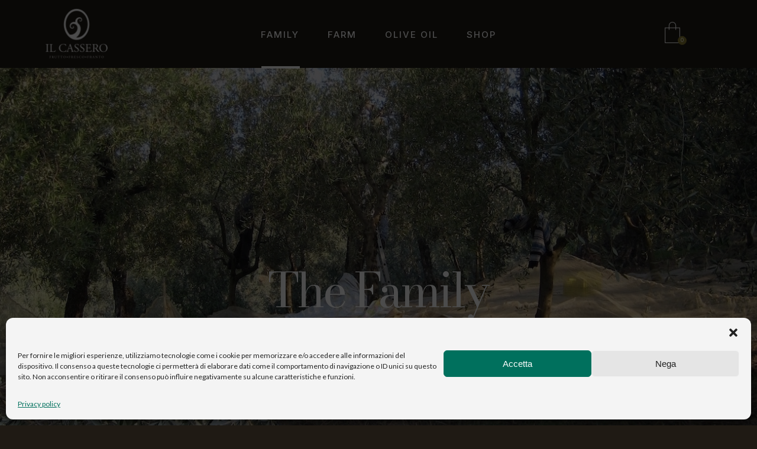

--- FILE ---
content_type: text/html; charset=UTF-8
request_url: https://www.il-cassero.it/famiglia/famiglia/
body_size: 30643
content:
<!DOCTYPE html>
<html lang="it-IT">
<head>
	<meta charset="UTF-8"/>
	
	<link rel="profile" href="http://gmpg.org/xfn/11"/>
		
				<meta name=viewport content="width=device-width,initial-scale=1,user-scalable=no">
					<link rel="shortcut icon" type="image/x-icon" href="https://www.il-cassero.it/wp-content/uploads/2020/02/il-Cassero-2.png">
			<link rel="apple-touch-icon" href="https://www.il-cassero.it/wp-content/uploads/2020/02/il-Cassero-2.png"/>
			
	<link href="https://fonts.googleapis.com/css?family=Lato:100,100i,200,200i,300,300i,400,400i,500,500i,600,600i,700,700i,800,800i,900,900i%7COpen+Sans:100,100i,200,200i,300,300i,400,400i,500,500i,600,600i,700,700i,800,800i,900,900i%7CIndie+Flower:100,100i,200,200i,300,300i,400,400i,500,500i,600,600i,700,700i,800,800i,900,900i%7COswald:100,100i,200,200i,300,300i,400,400i,500,500i,600,600i,700,700i,800,800i,900,900i" rel="stylesheet"><meta name='robots' content='index, follow, max-image-preview:large, max-snippet:-1, max-video-preview:-1' />
	<style>img:is([sizes="auto" i], [sizes^="auto," i]) { contain-intrinsic-size: 3000px 1500px }</style>
	<link rel="alternate" hreflang="it-it" href="https://www.il-cassero.it/famiglia/" />
<link rel="alternate" hreflang="en-us" href="https://www.il-cassero.it/en/family/" />
<link rel="alternate" hreflang="x-default" href="https://www.il-cassero.it/famiglia/" />

	<!-- This site is optimized with the Yoast SEO plugin v26.5 - https://yoast.com/wordpress/plugins/seo/ -->
	<title>Olio il Cassero | Chi siamo: una filiera molto corta</title>
	<meta name="description" content="Coltiviamo gli olivi con metodo non intensivo, senza stressare le piante e cerchiamo il miglior risultato solo con attenzioni manuali." />
	<link rel="canonical" href="https://www.il-cassero.it/famiglia/" />
	<meta property="og:locale" content="it_IT" />
	<meta property="og:type" content="article" />
	<meta property="og:title" content="Olio il Cassero | Chi siamo: una filiera molto corta" />
	<meta property="og:description" content="Coltiviamo gli olivi con metodo non intensivo, senza stressare le piante e cerchiamo il miglior risultato solo con attenzioni manuali." />
	<meta property="og:url" content="https://www.il-cassero.it/famiglia/" />
	<meta property="og:site_name" content="Olio Il Cassero" />
	<meta property="article:publisher" content="https://www.facebook.com/OevoILCASSERO" />
	<meta property="article:modified_time" content="2023-06-09T18:48:29+00:00" />
	<meta name="twitter:card" content="summary_large_image" />
	<meta name="twitter:label1" content="Tempo di lettura stimato" />
	<meta name="twitter:data1" content="2 minuti" />
	<script type="application/ld+json" class="yoast-schema-graph">{"@context":"https://schema.org","@graph":[{"@type":"WebPage","@id":"https://www.il-cassero.it/famiglia/","url":"https://www.il-cassero.it/famiglia/","name":"Olio il Cassero | Chi siamo: una filiera molto corta","isPartOf":{"@id":"https://www.il-cassero.it/#website"},"datePublished":"2015-03-04T12:47:48+00:00","dateModified":"2023-06-09T18:48:29+00:00","description":"Coltiviamo gli olivi con metodo non intensivo, senza stressare le piante e cerchiamo il miglior risultato solo con attenzioni manuali.","breadcrumb":{"@id":"https://www.il-cassero.it/famiglia/#breadcrumb"},"inLanguage":"it-IT","potentialAction":[{"@type":"ReadAction","target":["https://www.il-cassero.it/famiglia/"]}]},{"@type":"BreadcrumbList","@id":"https://www.il-cassero.it/famiglia/#breadcrumb","itemListElement":[{"@type":"ListItem","position":1,"name":"Home","item":"https://www.il-cassero.it/"},{"@type":"ListItem","position":2,"name":"Famiglia"}]},{"@type":"WebSite","@id":"https://www.il-cassero.it/#website","url":"https://www.il-cassero.it/","name":"Olio Il Cassero","description":"Olio extravergine naturale toscano","potentialAction":[{"@type":"SearchAction","target":{"@type":"EntryPoint","urlTemplate":"https://www.il-cassero.it/?s={search_term_string}"},"query-input":{"@type":"PropertyValueSpecification","valueRequired":true,"valueName":"search_term_string"}}],"inLanguage":"it-IT"}]}</script>
	<!-- / Yoast SEO plugin. -->


<link rel='dns-prefetch' href='//platform-api.sharethis.com' />
<link rel='dns-prefetch' href='//fonts.googleapis.com' />
<link rel="alternate" type="application/rss+xml" title="Olio Il Cassero &raquo; Feed" href="https://www.il-cassero.it/feed/" />
<link rel="alternate" type="application/rss+xml" title="Olio Il Cassero &raquo; Feed dei commenti" href="https://www.il-cassero.it/comments/feed/" />
<script type="text/javascript">
/* <![CDATA[ */
window._wpemojiSettings = {"baseUrl":"https:\/\/s.w.org\/images\/core\/emoji\/16.0.1\/72x72\/","ext":".png","svgUrl":"https:\/\/s.w.org\/images\/core\/emoji\/16.0.1\/svg\/","svgExt":".svg","source":{"concatemoji":"https:\/\/www.il-cassero.it\/wp-includes\/js\/wp-emoji-release.min.js?ver=6.8.3"}};
/*! This file is auto-generated */
!function(s,n){var o,i,e;function c(e){try{var t={supportTests:e,timestamp:(new Date).valueOf()};sessionStorage.setItem(o,JSON.stringify(t))}catch(e){}}function p(e,t,n){e.clearRect(0,0,e.canvas.width,e.canvas.height),e.fillText(t,0,0);var t=new Uint32Array(e.getImageData(0,0,e.canvas.width,e.canvas.height).data),a=(e.clearRect(0,0,e.canvas.width,e.canvas.height),e.fillText(n,0,0),new Uint32Array(e.getImageData(0,0,e.canvas.width,e.canvas.height).data));return t.every(function(e,t){return e===a[t]})}function u(e,t){e.clearRect(0,0,e.canvas.width,e.canvas.height),e.fillText(t,0,0);for(var n=e.getImageData(16,16,1,1),a=0;a<n.data.length;a++)if(0!==n.data[a])return!1;return!0}function f(e,t,n,a){switch(t){case"flag":return n(e,"\ud83c\udff3\ufe0f\u200d\u26a7\ufe0f","\ud83c\udff3\ufe0f\u200b\u26a7\ufe0f")?!1:!n(e,"\ud83c\udde8\ud83c\uddf6","\ud83c\udde8\u200b\ud83c\uddf6")&&!n(e,"\ud83c\udff4\udb40\udc67\udb40\udc62\udb40\udc65\udb40\udc6e\udb40\udc67\udb40\udc7f","\ud83c\udff4\u200b\udb40\udc67\u200b\udb40\udc62\u200b\udb40\udc65\u200b\udb40\udc6e\u200b\udb40\udc67\u200b\udb40\udc7f");case"emoji":return!a(e,"\ud83e\udedf")}return!1}function g(e,t,n,a){var r="undefined"!=typeof WorkerGlobalScope&&self instanceof WorkerGlobalScope?new OffscreenCanvas(300,150):s.createElement("canvas"),o=r.getContext("2d",{willReadFrequently:!0}),i=(o.textBaseline="top",o.font="600 32px Arial",{});return e.forEach(function(e){i[e]=t(o,e,n,a)}),i}function t(e){var t=s.createElement("script");t.src=e,t.defer=!0,s.head.appendChild(t)}"undefined"!=typeof Promise&&(o="wpEmojiSettingsSupports",i=["flag","emoji"],n.supports={everything:!0,everythingExceptFlag:!0},e=new Promise(function(e){s.addEventListener("DOMContentLoaded",e,{once:!0})}),new Promise(function(t){var n=function(){try{var e=JSON.parse(sessionStorage.getItem(o));if("object"==typeof e&&"number"==typeof e.timestamp&&(new Date).valueOf()<e.timestamp+604800&&"object"==typeof e.supportTests)return e.supportTests}catch(e){}return null}();if(!n){if("undefined"!=typeof Worker&&"undefined"!=typeof OffscreenCanvas&&"undefined"!=typeof URL&&URL.createObjectURL&&"undefined"!=typeof Blob)try{var e="postMessage("+g.toString()+"("+[JSON.stringify(i),f.toString(),p.toString(),u.toString()].join(",")+"));",a=new Blob([e],{type:"text/javascript"}),r=new Worker(URL.createObjectURL(a),{name:"wpTestEmojiSupports"});return void(r.onmessage=function(e){c(n=e.data),r.terminate(),t(n)})}catch(e){}c(n=g(i,f,p,u))}t(n)}).then(function(e){for(var t in e)n.supports[t]=e[t],n.supports.everything=n.supports.everything&&n.supports[t],"flag"!==t&&(n.supports.everythingExceptFlag=n.supports.everythingExceptFlag&&n.supports[t]);n.supports.everythingExceptFlag=n.supports.everythingExceptFlag&&!n.supports.flag,n.DOMReady=!1,n.readyCallback=function(){n.DOMReady=!0}}).then(function(){return e}).then(function(){var e;n.supports.everything||(n.readyCallback(),(e=n.source||{}).concatemoji?t(e.concatemoji):e.wpemoji&&e.twemoji&&(t(e.twemoji),t(e.wpemoji)))}))}((window,document),window._wpemojiSettings);
/* ]]> */
</script>
<link rel='stylesheet' id='sbi_styles-css' href='https://www.il-cassero.it/wp-content/plugins/instagram-feed/css/sbi-styles.min.css?ver=6.10.0' type='text/css' media='all' />
<link rel='stylesheet' id='layerslider-css' href='https://www.il-cassero.it/wp-content/plugins/LayerSlider/assets/static/layerslider/css/layerslider.css?ver=8.1.2' type='text/css' media='all' />
<style id='wp-emoji-styles-inline-css' type='text/css'>

	img.wp-smiley, img.emoji {
		display: inline !important;
		border: none !important;
		box-shadow: none !important;
		height: 1em !important;
		width: 1em !important;
		margin: 0 0.07em !important;
		vertical-align: -0.1em !important;
		background: none !important;
		padding: 0 !important;
	}
</style>
<link rel='stylesheet' id='wp-block-library-css' href='https://www.il-cassero.it/wp-includes/css/dist/block-library/style.min.css?ver=6.8.3' type='text/css' media='all' />
<style id='classic-theme-styles-inline-css' type='text/css'>
/*! This file is auto-generated */
.wp-block-button__link{color:#fff;background-color:#32373c;border-radius:9999px;box-shadow:none;text-decoration:none;padding:calc(.667em + 2px) calc(1.333em + 2px);font-size:1.125em}.wp-block-file__button{background:#32373c;color:#fff;text-decoration:none}
</style>
<style id='global-styles-inline-css' type='text/css'>
:root{--wp--preset--aspect-ratio--square: 1;--wp--preset--aspect-ratio--4-3: 4/3;--wp--preset--aspect-ratio--3-4: 3/4;--wp--preset--aspect-ratio--3-2: 3/2;--wp--preset--aspect-ratio--2-3: 2/3;--wp--preset--aspect-ratio--16-9: 16/9;--wp--preset--aspect-ratio--9-16: 9/16;--wp--preset--color--black: #000000;--wp--preset--color--cyan-bluish-gray: #abb8c3;--wp--preset--color--white: #ffffff;--wp--preset--color--pale-pink: #f78da7;--wp--preset--color--vivid-red: #cf2e2e;--wp--preset--color--luminous-vivid-orange: #ff6900;--wp--preset--color--luminous-vivid-amber: #fcb900;--wp--preset--color--light-green-cyan: #7bdcb5;--wp--preset--color--vivid-green-cyan: #00d084;--wp--preset--color--pale-cyan-blue: #8ed1fc;--wp--preset--color--vivid-cyan-blue: #0693e3;--wp--preset--color--vivid-purple: #9b51e0;--wp--preset--gradient--vivid-cyan-blue-to-vivid-purple: linear-gradient(135deg,rgba(6,147,227,1) 0%,rgb(155,81,224) 100%);--wp--preset--gradient--light-green-cyan-to-vivid-green-cyan: linear-gradient(135deg,rgb(122,220,180) 0%,rgb(0,208,130) 100%);--wp--preset--gradient--luminous-vivid-amber-to-luminous-vivid-orange: linear-gradient(135deg,rgba(252,185,0,1) 0%,rgba(255,105,0,1) 100%);--wp--preset--gradient--luminous-vivid-orange-to-vivid-red: linear-gradient(135deg,rgba(255,105,0,1) 0%,rgb(207,46,46) 100%);--wp--preset--gradient--very-light-gray-to-cyan-bluish-gray: linear-gradient(135deg,rgb(238,238,238) 0%,rgb(169,184,195) 100%);--wp--preset--gradient--cool-to-warm-spectrum: linear-gradient(135deg,rgb(74,234,220) 0%,rgb(151,120,209) 20%,rgb(207,42,186) 40%,rgb(238,44,130) 60%,rgb(251,105,98) 80%,rgb(254,248,76) 100%);--wp--preset--gradient--blush-light-purple: linear-gradient(135deg,rgb(255,206,236) 0%,rgb(152,150,240) 100%);--wp--preset--gradient--blush-bordeaux: linear-gradient(135deg,rgb(254,205,165) 0%,rgb(254,45,45) 50%,rgb(107,0,62) 100%);--wp--preset--gradient--luminous-dusk: linear-gradient(135deg,rgb(255,203,112) 0%,rgb(199,81,192) 50%,rgb(65,88,208) 100%);--wp--preset--gradient--pale-ocean: linear-gradient(135deg,rgb(255,245,203) 0%,rgb(182,227,212) 50%,rgb(51,167,181) 100%);--wp--preset--gradient--electric-grass: linear-gradient(135deg,rgb(202,248,128) 0%,rgb(113,206,126) 100%);--wp--preset--gradient--midnight: linear-gradient(135deg,rgb(2,3,129) 0%,rgb(40,116,252) 100%);--wp--preset--font-size--small: 13px;--wp--preset--font-size--medium: 20px;--wp--preset--font-size--large: 36px;--wp--preset--font-size--x-large: 42px;--wp--preset--spacing--20: 0.44rem;--wp--preset--spacing--30: 0.67rem;--wp--preset--spacing--40: 1rem;--wp--preset--spacing--50: 1.5rem;--wp--preset--spacing--60: 2.25rem;--wp--preset--spacing--70: 3.38rem;--wp--preset--spacing--80: 5.06rem;--wp--preset--shadow--natural: 6px 6px 9px rgba(0, 0, 0, 0.2);--wp--preset--shadow--deep: 12px 12px 50px rgba(0, 0, 0, 0.4);--wp--preset--shadow--sharp: 6px 6px 0px rgba(0, 0, 0, 0.2);--wp--preset--shadow--outlined: 6px 6px 0px -3px rgba(255, 255, 255, 1), 6px 6px rgba(0, 0, 0, 1);--wp--preset--shadow--crisp: 6px 6px 0px rgba(0, 0, 0, 1);}:where(.is-layout-flex){gap: 0.5em;}:where(.is-layout-grid){gap: 0.5em;}body .is-layout-flex{display: flex;}.is-layout-flex{flex-wrap: wrap;align-items: center;}.is-layout-flex > :is(*, div){margin: 0;}body .is-layout-grid{display: grid;}.is-layout-grid > :is(*, div){margin: 0;}:where(.wp-block-columns.is-layout-flex){gap: 2em;}:where(.wp-block-columns.is-layout-grid){gap: 2em;}:where(.wp-block-post-template.is-layout-flex){gap: 1.25em;}:where(.wp-block-post-template.is-layout-grid){gap: 1.25em;}.has-black-color{color: var(--wp--preset--color--black) !important;}.has-cyan-bluish-gray-color{color: var(--wp--preset--color--cyan-bluish-gray) !important;}.has-white-color{color: var(--wp--preset--color--white) !important;}.has-pale-pink-color{color: var(--wp--preset--color--pale-pink) !important;}.has-vivid-red-color{color: var(--wp--preset--color--vivid-red) !important;}.has-luminous-vivid-orange-color{color: var(--wp--preset--color--luminous-vivid-orange) !important;}.has-luminous-vivid-amber-color{color: var(--wp--preset--color--luminous-vivid-amber) !important;}.has-light-green-cyan-color{color: var(--wp--preset--color--light-green-cyan) !important;}.has-vivid-green-cyan-color{color: var(--wp--preset--color--vivid-green-cyan) !important;}.has-pale-cyan-blue-color{color: var(--wp--preset--color--pale-cyan-blue) !important;}.has-vivid-cyan-blue-color{color: var(--wp--preset--color--vivid-cyan-blue) !important;}.has-vivid-purple-color{color: var(--wp--preset--color--vivid-purple) !important;}.has-black-background-color{background-color: var(--wp--preset--color--black) !important;}.has-cyan-bluish-gray-background-color{background-color: var(--wp--preset--color--cyan-bluish-gray) !important;}.has-white-background-color{background-color: var(--wp--preset--color--white) !important;}.has-pale-pink-background-color{background-color: var(--wp--preset--color--pale-pink) !important;}.has-vivid-red-background-color{background-color: var(--wp--preset--color--vivid-red) !important;}.has-luminous-vivid-orange-background-color{background-color: var(--wp--preset--color--luminous-vivid-orange) !important;}.has-luminous-vivid-amber-background-color{background-color: var(--wp--preset--color--luminous-vivid-amber) !important;}.has-light-green-cyan-background-color{background-color: var(--wp--preset--color--light-green-cyan) !important;}.has-vivid-green-cyan-background-color{background-color: var(--wp--preset--color--vivid-green-cyan) !important;}.has-pale-cyan-blue-background-color{background-color: var(--wp--preset--color--pale-cyan-blue) !important;}.has-vivid-cyan-blue-background-color{background-color: var(--wp--preset--color--vivid-cyan-blue) !important;}.has-vivid-purple-background-color{background-color: var(--wp--preset--color--vivid-purple) !important;}.has-black-border-color{border-color: var(--wp--preset--color--black) !important;}.has-cyan-bluish-gray-border-color{border-color: var(--wp--preset--color--cyan-bluish-gray) !important;}.has-white-border-color{border-color: var(--wp--preset--color--white) !important;}.has-pale-pink-border-color{border-color: var(--wp--preset--color--pale-pink) !important;}.has-vivid-red-border-color{border-color: var(--wp--preset--color--vivid-red) !important;}.has-luminous-vivid-orange-border-color{border-color: var(--wp--preset--color--luminous-vivid-orange) !important;}.has-luminous-vivid-amber-border-color{border-color: var(--wp--preset--color--luminous-vivid-amber) !important;}.has-light-green-cyan-border-color{border-color: var(--wp--preset--color--light-green-cyan) !important;}.has-vivid-green-cyan-border-color{border-color: var(--wp--preset--color--vivid-green-cyan) !important;}.has-pale-cyan-blue-border-color{border-color: var(--wp--preset--color--pale-cyan-blue) !important;}.has-vivid-cyan-blue-border-color{border-color: var(--wp--preset--color--vivid-cyan-blue) !important;}.has-vivid-purple-border-color{border-color: var(--wp--preset--color--vivid-purple) !important;}.has-vivid-cyan-blue-to-vivid-purple-gradient-background{background: var(--wp--preset--gradient--vivid-cyan-blue-to-vivid-purple) !important;}.has-light-green-cyan-to-vivid-green-cyan-gradient-background{background: var(--wp--preset--gradient--light-green-cyan-to-vivid-green-cyan) !important;}.has-luminous-vivid-amber-to-luminous-vivid-orange-gradient-background{background: var(--wp--preset--gradient--luminous-vivid-amber-to-luminous-vivid-orange) !important;}.has-luminous-vivid-orange-to-vivid-red-gradient-background{background: var(--wp--preset--gradient--luminous-vivid-orange-to-vivid-red) !important;}.has-very-light-gray-to-cyan-bluish-gray-gradient-background{background: var(--wp--preset--gradient--very-light-gray-to-cyan-bluish-gray) !important;}.has-cool-to-warm-spectrum-gradient-background{background: var(--wp--preset--gradient--cool-to-warm-spectrum) !important;}.has-blush-light-purple-gradient-background{background: var(--wp--preset--gradient--blush-light-purple) !important;}.has-blush-bordeaux-gradient-background{background: var(--wp--preset--gradient--blush-bordeaux) !important;}.has-luminous-dusk-gradient-background{background: var(--wp--preset--gradient--luminous-dusk) !important;}.has-pale-ocean-gradient-background{background: var(--wp--preset--gradient--pale-ocean) !important;}.has-electric-grass-gradient-background{background: var(--wp--preset--gradient--electric-grass) !important;}.has-midnight-gradient-background{background: var(--wp--preset--gradient--midnight) !important;}.has-small-font-size{font-size: var(--wp--preset--font-size--small) !important;}.has-medium-font-size{font-size: var(--wp--preset--font-size--medium) !important;}.has-large-font-size{font-size: var(--wp--preset--font-size--large) !important;}.has-x-large-font-size{font-size: var(--wp--preset--font-size--x-large) !important;}
:where(.wp-block-post-template.is-layout-flex){gap: 1.25em;}:where(.wp-block-post-template.is-layout-grid){gap: 1.25em;}
:where(.wp-block-columns.is-layout-flex){gap: 2em;}:where(.wp-block-columns.is-layout-grid){gap: 2em;}
:root :where(.wp-block-pullquote){font-size: 1.5em;line-height: 1.6;}
</style>
<link rel='stylesheet' id='wpml-blocks-css' href='https://www.il-cassero.it/wp-content/plugins/sitepress-multilingual-cms/dist/css/blocks/styles.css?ver=4.6.2' type='text/css' media='all' />
<link rel='stylesheet' id='contact-form-7-css' href='https://www.il-cassero.it/wp-content/plugins/contact-form-7/includes/css/styles.css?ver=6.1.4' type='text/css' media='all' />
<link rel='stylesheet' id='default-icon-styles-css' href='https://www.il-cassero.it/wp-content/plugins/svg-vector-icon-plugin/public/../admin/css/wordpress-svg-icon-plugin-style.min.css?ver=6.8.3' type='text/css' media='all' />
<style id='woocommerce-inline-inline-css' type='text/css'>
.woocommerce form .form-row .required { visibility: visible; }
</style>
<link rel='stylesheet' id='wpml-legacy-vertical-list-0-css' href='//www.il-cassero.it/wp-content/plugins/sitepress-multilingual-cms/templates/language-switchers/legacy-list-vertical/style.min.css?ver=1' type='text/css' media='all' />
<style id='wpml-legacy-vertical-list-0-inline-css' type='text/css'>
.wpml-ls-sidebars-footer_column_4 a:hover,.wpml-ls-sidebars-footer_column_4 a:focus {color:#dd3333;background-color:#dd3333;}.wpml-ls-sidebars-footer_column_4 .wpml-ls-current-language:hover>a, .wpml-ls-sidebars-footer_column_4 .wpml-ls-current-language>a:focus {color:#dd3333;background-color:#dd3333;}
.wpml-ls-statics-shortcode_actions{background-color:#cbddeb;}.wpml-ls-statics-shortcode_actions, .wpml-ls-statics-shortcode_actions .wpml-ls-sub-menu, .wpml-ls-statics-shortcode_actions a {border-color:#0099cc;}.wpml-ls-statics-shortcode_actions a {color:#000000;background-color:#cbddeb;}.wpml-ls-statics-shortcode_actions a:hover,.wpml-ls-statics-shortcode_actions a:focus {color:#ffffff;background-color:#95bedd;}.wpml-ls-statics-shortcode_actions .wpml-ls-current-language>a {color:#ffffff;background-color:#95bedd;}.wpml-ls-statics-shortcode_actions .wpml-ls-current-language:hover>a, .wpml-ls-statics-shortcode_actions .wpml-ls-current-language>a:focus {color:#000000;background-color:#ffffff;}
</style>
<link rel='stylesheet' id='cmplz-general-css' href='https://www.il-cassero.it/wp-content/plugins/complianz-gdpr/assets/css/cookieblocker.min.css?ver=1753106475' type='text/css' media='all' />
<link rel='stylesheet' id='cms-navigation-style-base-css' href='https://www.il-cassero.it/wp-content/plugins/wpml-cms-nav/res/css/cms-navigation-base.css?ver=1.5.5' type='text/css' media='screen' />
<link rel='stylesheet' id='cms-navigation-style-css' href='https://www.il-cassero.it/wp-content/plugins/wpml-cms-nav/res/css/cms-navigation.css?ver=1.5.5' type='text/css' media='screen' />
<link rel='stylesheet' id='stockholm-default-style-css' href='https://www.il-cassero.it/wp-content/themes/stockholm/style.css?ver=6.8.3' type='text/css' media='all' />
<link rel='stylesheet' id='stockholm-child-style-css' href='https://www.il-cassero.it/wp-content/themes/stockholm-child/style.css?ver=6.8.3' type='text/css' media='all' />
<link rel='stylesheet' id='mediaelement-css' href='https://www.il-cassero.it/wp-includes/js/mediaelement/mediaelementplayer-legacy.min.css?ver=4.2.17' type='text/css' media='all' />
<link rel='stylesheet' id='wp-mediaelement-css' href='https://www.il-cassero.it/wp-includes/js/mediaelement/wp-mediaelement.min.css?ver=6.8.3' type='text/css' media='all' />
<link rel='stylesheet' id='stockholm-font-awesome-css' href='https://www.il-cassero.it/wp-content/themes/stockholm/framework/modules/icons/font-awesome/css/font-awesome.min.css?ver=6.8.3' type='text/css' media='all' />
<link rel='stylesheet' id='elegant-icons-css' href='https://www.il-cassero.it/wp-content/themes/stockholm/framework/modules/icons/elegant-icons/style.min.css?ver=6.8.3' type='text/css' media='all' />
<link rel='stylesheet' id='linear-icons-css' href='https://www.il-cassero.it/wp-content/themes/stockholm/framework/modules/icons/linear-icons/style.min.css?ver=6.8.3' type='text/css' media='all' />
<link rel='stylesheet' id='linea-icons-css' href='https://www.il-cassero.it/wp-content/themes/stockholm/framework/modules/icons/linea-icons/style.min.css?ver=6.8.3' type='text/css' media='all' />
<link rel='stylesheet' id='ion-icons-css' href='https://www.il-cassero.it/wp-content/themes/stockholm/framework/modules/icons/ion-icons/style.min.css?ver=6.8.3' type='text/css' media='all' />
<link rel='stylesheet' id='stockholm-stylesheet-css' href='https://www.il-cassero.it/wp-content/themes/stockholm/css/stylesheet.min.css?ver=6.8.3' type='text/css' media='all' />
<link rel='stylesheet' id='stockholm-webkit-css' href='https://www.il-cassero.it/wp-content/themes/stockholm/css/webkit_stylesheet.css?ver=6.8.3' type='text/css' media='all' />
<link rel='stylesheet' id='stockholm-woocommerce-css' href='https://www.il-cassero.it/wp-content/themes/stockholm/css/woocommerce.min.css?ver=6.8.3' type='text/css' media='all' />
<link rel='stylesheet' id='stockholm-woocommerce_responsive-css' href='https://www.il-cassero.it/wp-content/themes/stockholm/css/woocommerce_responsive.min.css?ver=6.8.3' type='text/css' media='all' />
<link rel='stylesheet' id='stockholm-style-dynamic-css' href='https://www.il-cassero.it/wp-content/themes/stockholm/css/style_dynamic.css?ver=1686337524' type='text/css' media='all' />
<link rel='stylesheet' id='stockholm-responsive-css' href='https://www.il-cassero.it/wp-content/themes/stockholm/css/responsive.min.css?ver=6.8.3' type='text/css' media='all' />
<link rel='stylesheet' id='stockholm-style-dynamic-responsive-css' href='https://www.il-cassero.it/wp-content/themes/stockholm/css/style_dynamic_responsive.css?ver=1686337524' type='text/css' media='all' />
<style id='stockholm-style-dynamic-responsive-inline-css' type='text/css'>
.footer_top .widget {
    margin: 0 0 0px;
}

.footer_top .widget_nav_menu li.menu-item a {
    margin-bottom: 0;
}

.footer_top.footer_top_full {
    padding: 50px 45px 50px;
}

.q_tabs.boxed .tabs-container{
    padding: 26px 0px;
    background-color: transparent;
}


.qode-plc-holder .qode-plc-text-wrapper{
text-align: left;
position: relative;
}

.qode-plc-holder.qode-info-below-button-on-image .qode-plc-price{
position: absolute;
right: 0;
top: 0;
}

.qode-plc-holder .qode-plc-item .qode-plc-title{
line-height: 23px;
}

textarea.wpcf7-form-control.wpcf7-textarea.wpcf7-validates-as-required {
    border-top: 1px solid #e4e0dc;
    border-left: 1px solid #e4e0dc;
    border-right: 1px solid #e4e0dc;
    padding-left: 17px;
    padding-top: 13px;
}

.header_top .left, .header_top .right .inner > div:first-child, .header_top .right .inner > div, .header_top .left .inner > div:last-child, .header_top .left .inner > div{
width: 100%;
text-align: center;
}

.qode-elegant-pl-holder .qode-pli:nth-child(4n+1) .qode-pli-inner,
.qode-elegant-pl-holder .qode-pli:nth-child(4n) .qode-pli-inner {
padding: 0 110px 0;
}

.qode-elegant-pl-holder .qode-pli:nth-child(4n+1),
.qode-elegant-pl-holder .qode-pli:nth-child(4n) {
    padding-top: 100px !important;
}
.qode-elegant-pl-holder .qode-pli-text-wrapper {
    display: flex;
    align-items: center;
    justify-content: space-between;
    margin: 8px 0 12px;
}
.qode-elegant-pl-holder .qode-pli:nth-child(4n+1) .qode-pli-text-wrapper,
.qode-elegant-pl-holder .qode-pli:nth-child(4n) .qode-pli-text-wrapper {
    padding: 0 110px 0;
}

.qode-elegant-pl-holder .qode-pli .qode-pli-price {
    font-size: 16px;
}

header .header_inner_left {
    left: 5%;
}

.qode-plc-holder .qode-plc-item .qode-plc-price{
    font-size: 16px;
    line-height: 19px;
}

.qode-plc-holder .qode-plc-text-wrapper{
    margin: 21px 0 12px;
}

footer .wpcf7 .qodef-subscription-form .wpcf7-form-control.wpcf7-text{
background-color: transparent;
border: none;
border-bottom: 1px solid;
font-size: 14px;
border-radius: 0;
padding-left: 0px;
}

footer .qodef-subscription-form input.wpcf7-form-control.wpcf7-submit{
font-family: FontAwesome;
font-size: 17px;
color: #2e2e2e;
}

footer .qodef-subscription-form input.wpcf7-form-control.wpcf7-submit {
    text-align: right;
}

.woocommerce .product .images {
    width: 52%;
}

.woocommerce .summary {
    width: 41%;
}

.q_tabs .tabs-nav li {
    margin: 0;
}

.q_tabs .tabs-nav li a{
letter-spacing: 0;
}

.woocommerce .q_tabs.woocommerce-tabs {
    margin: 40px 0 0;
}

.product .summary .yith-wcwl-add-to-wishlist{
margin: 0px 0 39px;
}

.woocommerce .product .images figure {
    margin: 0 -10px 120px;
}

th.woocommerce-product-attributes-item__label {
    font-family: Lato;
    font-size: 17px;
    line-height: 33px;
    letter-spacing: 0px;
    font-weight: 400;
    font-style: normal;
    text-transform: none;
    color: #000000;
}

.woocommerce table.cart tbody tr span.amount, .woocommerce-page table.cart tbody span.amount {
    font-size: 16px;
}


td.woocommerce-product-attributes-item__value {
    font-family: Lato;
    font-size: 18px;
    line-height: 33px;
    letter-spacing: 0px;
    font-weight: 400;
    font-style: normal;
    text-transform: none;
    color: #818181;
}

table td {
    padding: 0px 10px;
}

table th {
    padding: 0px 7px;
}

.woocommerce #respond #reply-title, .woocommerce #reviews h2 {
    font-size: 18px;
    line-height: 23px;
    margin-bottom: 0px;
    font-family: 'Lato;
    color: #000;
}

.woocommerce input[type=submit]:not(.qode_search_field), .woocommerce-page input[type=submit]:not(.qode_search_field){
font-family: Lato;
    font-size: 14px;
    line-height: 49px;
    height: 52px;
    letter-spacing: 1.4px;
    font-weight: 500;
    font-style: normal;
    text-transform: none;
    padding: 0 30px;
}

.woocommerce-page input[type="submit"]:not(.qode_search_field), .woocommerce input[type="submit"]:not(.qode_search_field){
background-color: #000;
border: 2px solid #000;
}


 .woocommerce-page input[type="submit"]:not(.qode_search_field), .woocommerce input[type="submit"]:not(.qode_search_field){
color: #fff;
}

 .woocommerce #submit:hover, .woocommerce-page input[type="submit"]:not(.qode_search_field):hover, .woocommerce input[type="submit"]:not(.qode_search_field):hover{
    background-color: #f5f1ed;
border: 2px solid #f4ead9;
}

.woocommerce #submit:hover, .woocommerce input[type=submit]:not(.qode_search_field):hover, .woocommerce-page input[type=submit]:not(.qode_search_field):hover{
color: #000;
}


.footer_top .q_icon_shortcode a {
color: inherit;
}

.product .summary .yith-wcwl-add-to-wishlist{
display: block;
text-align: left;
}

.product .summary .yith-wcwl-add-to-wishlist .yith-wcwl-add-button a, .product .summary .yith-wcwl-add-to-wishlist .yith-wcwl-wishlistaddedbrowse a, .product .summary .yith-wcwl-add-to-wishlist .yith-wcwl-wishlistexistsbrowse a{
padding: 0;
border: none;
background-color: transparent;
color: #6f6f6f;
letter-spacing: 0;
}

.yith-wcwl-add-button>a i{
display: none;
}

.product .summary .yith-wcwl-add-to-wishlist .yith-wcwl-add-button a:after, .product .summary .yith-wcwl-add-to-wishlist .yith-wcwl-wishlistaddedbrowse a:after, .product .summary .yith-wcwl-add-to-wishlist .yith-wcwl-wishlistexistsbrowse a:after{
color: #000;
}

.woocommerce .q_tabs.woocommerce-tabs ul{
display: flex;
text-align: left;
}

.q_tabs .tabs-nav li.additional_information_tab{
flex-grow: 2;
}

.woocommerce ul.products.elegant>.product .qode-product-list-category{
display: none
}

.woocommerce ul.products.elegant>.product .qode-pl-text-wrapper{
text-align: left;
overflow: hidden;
}

.woocommerce ul.products.elegant>.product span.price{
position: absolute;
right: 0;
top: 0;
}

.woocommerce ul.products.elegant>.product .qode-pl-add-to-cart{
right: 0;
top: 0;
left: auto;
transform: translateX(-50%);
}

.woocommerce ul.products.elegant>.product:hover .qode-pl-add-to-cart{
transform: translateX(0);
}

.woocommerce .star-rating, .woocommerce-page .star-rating{
float: none;
    line-height: 1em;
    font-size: 0.9em;
    letter-spacing: 0.2em;
}

.woocommerce .star-rating, .woocommerce-page .star-rating{
float: none;
display: inline-block;
}

.woocommerce .product .woocommerce-product-rating .woocommerce-review-link{
position: relative;
top: -1px;
margin-left: 6px;
}

.woocommerce .product h2.product_title {
    margin-bottom: 18px;
}

.woocommerce .product .woocommerce-product-rating {
    margin-bottom: 8px;
}

.woocommerce .product .woocommerce-product-details__short-description{
margin-top: 40px;
}

.woocommerce div.product .cart {
    margin: 26px 0 42px;
}



footer .wpcf7 .qodef-subscription-form .wpcf7-form-control.wpcf7-text::placeholder{
color: #606060;
}

.menu-animation-underline nav.main_menu>ul>li>a .menu-text:before {
    bottom: 9;
}

.yith-wcwl-add-to-wishlist {
    display: none;
}

.woocommerce ul.products.elegant>.product span.price {
    color: #888;
    font-size: 16px;
line-height: 14px;
}

.woocommerce ul.products.elegant>.product .qode-product-list-title{
    font-family: 'Lato;
    font-size: 18px;
    font-weight: 400;
}

.woocommerce ul.products.elegant>.product .qode-pl-add-to-cart a{
line-height: 29px;
color: #888;
font-size: 12px;
font-weight: 500;
}

.woocommerce ul.products.elegant>.product .qode-pl-text-wrapper{
    margin: 18px 0 12px;
}

.woocommerce-pagination ul.page-numbers li a, .woocommerce-pagination ul.page-numbers li span.current {
    font-style: normal;
}

.woocommerce .woocommerce-result-count{
font-family: Lato, sans-serif;
    font-size: 18px;
    line-height: 44px;
    letter-spacing: 0px;
    font-weight: 400;
    font-style: normal;
    text-transform: none;
    color: #000000;
}

.myaccount_user, .woocommerce .woocommerce-error, .woocommerce .woocommerce-info, .woocommerce .woocommerce-message, .woocommerce div.message{
    background-color: transparent;
    border: 1px solid #e4e0dc;
}

.woocommerce .button, .woocommerce-page .button{
    height: 50px;
    line-height: 50px;
    font-size: 14px;
    border: 1px solid #000;
    font-weight: 500;
    background-color: #f5f1ed;
    color: #000;
    padding: 0 30px;
    text-transform: Uppercase;
    box-shadow: 0px 5px 14px -10px #868686!important;
    text-transform: uppercase;
}

.woocommerce .button:hover, .woocommerce-page .button:hover{
background-color: #f4ead9;
border: 1px solid #000;
color: #000;
box-shadow: 0px 5px 14px -10px #868686!important;
}

woocommerce .woocommerce-message{
line-height: 49px;
}

.woocommerce #content .quantity .minus, .woocommerce #content .quantity .plus, .woocommerce .quantity .minus, .woocommerce .quantity .plus, .woocommerce-page #content .quantity .minus, .woocommerce-page #content .quantity .plus, .woocommerce-page .quantity .minus, .woocommerce-page .quantity .plus{
    width: 30px;
    line-height: 30px;
    background-color: #f5f1ed;
    color: #000;
    font-size: 16px;
    font-weight: 500;
    border-radius: 50%;
    cursor: pointer;
}





td.product-quantity, .woocommerce-cart .quantity{
height: 33px;
    line-height: 33px;
    background-color: transparent;
}

.woocommerce .quantity .minus:hover, .woocommerce-page .quantity .minus:hover, .woocommerce .quantity .plus:hover, .woocommerce-page .quantity .plus:hover{
    color: #000;
}

.woocommerce .quantity .minus:hover, .woocommerce-page .quantity .minus:hover, .woocommerce-page .quantity .plus:hover, .woocommerce-page .quantity .plus:hover{
border-color: #f5f1ed;
}

.woocommerce .quantity .minus:hover, .woocommerce-page .quantity .minus:hover, .woocommerce .quantity .plus:hover, .woocommerce-page .quantity .plus:hover{
background-color: #7d7267;
}


.woocommerce #content .quantity input.qty, .woocommerce .quantity input.qty, .woocommerce-page #content .quantity input.qty, .woocommerce-page .quantity input.qty {
    position: relative;
    border: none;
    height: 31px;
    line-height: 33px;
    width: 43px;
    padding-top: 0px;
    background-color: transparent;
    color: #000;
    font-size: 16px;
}

.woocommerce .quantity .minus:hover, .woocommerce #content .quantity .minus:hover, .woocommerce-page .quantity .minus:hover, .woocommerce-page #content .quantity .minus:hover, .woocommerce .quantity .plus:hover, .woocommerce #content .quantity .plus:hover, .woocommerce-page .quantity .plus:hover, .woocommerce-page #content .quantity .plus:hover, .woocommerce .checkout-opener-text{
    color: #000;
}

.woocommerce table.cart div.coupon .button, .woocommerce-page table.cart div.coupon .button {
    padding-left: 30px!important;
    padding-right: 30px!important;
    box-shadow: 0px 5px 14px -10px #868686!important;
}

.woocommerce .button, .woocommerce button.button, .woocommerce-page .button, .woocommerce-page button.button{
    font-size: 13px;
    border: 1px solid #000;
    font-weight: 600;
    text-transform: Uppercase;
    height: 43px;
    line-height: 43px;
    letter-spacing: 0px;
    padding: 0 30px;
    margin: 0px;
    margin-top: 15px;
    box-shadow: 0px 5px 14px -10px #868686!important;
}

.woocommerce div.cart-collaterals h2, .woocommerce-page .div.cart-collaterals h2 {
    font-size: 20px;
    font-family: Lato;
    margin-bottom: 2px;
}

.woocommerce div.cart-collaterals div.cart_totals, .woocommerce-page .div.cart-collaterals div.cart_totals{
    margin-bottom: 134px;
}

.woocommerce div.cart-collaterals div.cart_totals table tr.order-total strong span.amount, .woocommerce-page div.cart-collaterals div.cart_totals table tr.order-total strong span.amount {
    font-size: 16px;
}

.woocommerce-checkout h3 {
    font-size: 16px;
    font.family: Lato;
    text-transform: uppercase;
}

.woocommerce #payment ul.payment_methods li label img {
    margin: 0 20px 0 20px;
}

footer .wpcf7 .qodef-subscription-form .wpcf7-form-control.wpcf7-text{
height: auto;
padding-top: 12px;
padding-bottom: 8px;
}

.woocommerce ul.products.columns-4.elegant>.product{
width: 25%;
}

nav.woocommerce-pagination{
margin: 17px 0 150px;
}

.woocommerce div.related.products .related-products-title {
text-align: left;
margin-top: 60px
}

.woocommerce ul.products li.product .product_info_box, .woocommerce-page ul.products li.product .product_info_box {
    padding: 20px 0 21px;
}

.woocommerce ul.products li.product .add-to-cart-button, .woocommerce ul.products li.product .added_to_cart, .woocommerce ul.products li.product a.qbutton.out-of-stock-button{
     padding: 0 30px;
     margin-bottom: 32px;
}

.woocommerce ul.products li.product:hover .image-wrapper img {
    opacity: 1;
}

.woocommerce .related ul.products {
    margin: 20px 0 100px;
}

div#tab-reviews {
    padding: 29px 0;
}

.content ol{
    padding: 0;
}

div#review_form, form#commentform {
    margin-top: 12px;
}


p.comment-form-cookies-consent, label{
font-size: 14px;
}

.woocommerce .star-rating, .woocommerce-page .star-rating{
width: 90px;
}

.woocommerce .star-rating, .woocommerce-page .star-rating{
width: 90px;
}

.woocommerce p.stars span, .woocommerce-page p.stars span, .woocommerce p.stars span a.active, .woocommerce-page p.stars span a.active, .woocommerce p.stars span a:focus, .woocommerce p.stars span a:hover, .woocommerce-page p.stars span a:focus, .woocommerce-page p.stars span a:hover{
background: none;
}

.woocommerce p.stars span, .woocommerce-page p.stars span{
width: auto;
overflow: hidden;
line-height: 1em;
}

.woocommerce .star-rating:before, .woocommerce-page .star-rating:before{
color: #000;
}

.woocommerce p.stars span a, .woocommerce-page p.stars span a{
position: relative;
display: inline-block;
color: transparent;
font-size: 0;
margin: 0;
width: auto !important;
background: none !important;
padding: 0;
height: auto;
float: none;
overflow: visible;
vertical-align: middle;
}

.woocommerce p.stars span a:before, .woocommerce-page p.stars span a:before{
content: "\73";
font-family: star;
line-height: 1em;
font-size: 15px;
letter-spacing: -1px;
color: #000;
z-index: -1;
position: relative;
}

.woocommerce p.stars span a.active:after, .woocommerce-page p.stars span a.active:after{
content: '\53\53\53\53\53';
font-size: 15px;
color: #000;
font-family: star;
position: absolute;
bottom: 6px;
right: -4.1px;
letter-spacing: 3.1px;
z-index: 10;
}

.woocommerce #comments{
margin-bottom: 0;
}

.woocommerce ol.commentlist li:last-child{
padding-bottom: 0;
}

.woocommerce ol.commentlist li:first-child {
    padding-top: 23px;
}

div#review_form{
margin-top: -1px;
}

.woocommerce #commentform input[type=text]:focus, .woocommerce #commentform input[type=email]:focus, .woocommerce #commentform textarea:focus{
border-color: #000;
}

.q_tabs .tabs-nav li a{
height: 43px;
line-height: 43px;
}

.woocommerce ul.products li.product a.product-category, .woocommerce-page ul.products li.product a.product-category{
display: flex;
justify-content: space-between;
}

.q_tabs .tabs-nav li.active a:after, .q_tabs .tabs-nav li a:hover:after{
    height: 1px;
    bottom: 2px;
}

div#comment-4 {
    margin-top: 24px;
}

div#review_form_wrapper {
    margin-top: 20px;
}

.woocommerce #payment {
    margin-bottom: 206px;
}

.product .summary .yith-wcwl-add-to-wishlist .yith-wcwl-add-button a:hover{
background-color: transparent;
    border-color: transparent;
}

.elementor-image-gallery .gallery-item a, .elementor-image-gallery .gallery-item img{
display: block;
position: relative;
}

.elementor-image-gallery .gallery-item img{
border: none !important;
}

.elementor-image-gallery .gallery-item a:before{
content: '';
position: absolute;
left: 0;
top: 0;
right: 0;
bottom: 0;
background-color: rgba(0,0,0,0.1);
z-index: 10;
opacity: 0;
transition: all 0.3s ease;
}

.elementor-image-gallery .gallery-item a:hover:before{
opacity: 1;
}

.elementor-slideshow__header {
    width: 96.5%;
    padding: 12px 20px;
}

.shopping_cart_dropdown .shopping_cart_dropdown_inner ul li {
color: #000;
font-weight: 700;
letter-spacing: 0px;
text-transform: Uppercase;
}

.shopping_cart_dropdown .shopping_cart_dropdown_inner {
    margin-bottom: 24px;
    border-bottom: 1px solid #000;
}

.shopping_cart_dropdown{
    padding: 8px 17px 20px;
}



.shopping_cart_header .header_cart i{
    font-size: 36px;
    line-height: 29px;
color: #7D7267;
}


.shopping_cart_header .header_cart .header_cart_number {
    top: 12px;
}

.shopping_cart_header .header_cart .header_cart_number{
top: auto;
bottom: 2px;
right: 9px;
background: #8A7C31;
color: #fff;
border-color: #8A7C31;
}

.shopping_cart_header .header_cart:hover .header_cart_number{
color: #000;
border-color: #8A7C31;
}

.side_area_over_content .side_menu {
    width: 31.3%;
}

.side_area_over_content.side_area_uncovered_opened .cover{
    opacity: .3;
}

.side_area_over_content .cover{
    background: #e7e0d9;
}

.fullscreen_search_holder .fullscreen_search_close .line:after, .side_menu a.close_side_menu_fold .line:before{
    height: 1px;
}

.side_menu a.close_side_menu_fold .line:after{
    height: 1px;
}

.side_menu .gallery img, .side_menu .gallery a{
border: none !important;
display: block;
}

.side_menu .gallery dt{
margin: 0;
}

.side_menu .gallery .gallery-item{
margin: 0 !important;
}

.shopping_cart_header .header_cart {
    padding: 0 15px 0 0;
}


.shopping_cart_dropdown {
    background-color: #f7f7f7;
}


.shopping_cart_dropdown ul li{
    border-bottom: 000;
}

.shopping_cart_dropdown .cart_list span.quantity {
    margin-top: 4px;
}

input#coupon_code {
    width: 178px;
}

a.button.wc-backward {
    margin-bottom: 125px;
}

.woocommerce ul.products li.product .added_to_cart, .woocommerce ul.products li.product .added_to_cart {
height: 52px;
}

.woocommerce table.cart td.actions>.checkout-button, .woocommerce-page table.cart td.actions>.checkout-button{
    padding-left: 30px!important;
    padding-right: 30px!important;
}

.woocommerce div.cart-collaterals div.cart_totals, .woocommerce-page .div.cart-collaterals div.cart_totalsP{
float: none;
}

.woocommerce #content .quantity input.qty, .woocommerce .quantity input.qty, .woocommerce-page #content .quantity input.qty, .woocommerce-page .quantity input.qty{
    font-style: normal;
    font-size: 16px;
}

.shopping_cart_dropdown{
padding-left: 20px;
padding-right: 20px;
}

.shopping_cart_dropdown ul li{
position: relative;
padding: 0;
margin: 7px 0;
}

.shopping_cart_dropdown ul{
padding: 17px 0 17px;
}

.shopping_cart_dropdown ul li:first-child{
margin: 0 0 7px;
padding: 0;
}

.shopping_cart_dropdown ul li a.remove{
position: absolute;
right: 0;
top: -3px;
}

.shopping_cart_dropdown ul li a.remove{
font-size: 20px;
font-weight: 400;
}

.woocommerce input[type=text]:not(.qode_search_field):not(.qty):not(.wpcf7-text), .woocommerce-page input[type=text]:not(.qode_search_field):not(.qty):not(.wpcf7-text){
height: 52px;
border: 1px solid #000;
}

.woocommerce-cart table.cart tbody tr td, .woocommerce-checkout .checkout table tbody tr td{
padding: 0px 0px;
}

.woocommerce table.cart tbody tr td img {
    display: block;
    width: 150px;
}

.woocommerce-cart table.cart tbody tr td.product-thumbnail{
padding-left: 0px;
}

.woocommerce div.cart-collaterals div.cart_totals table strong, .woocommerce div.cart-collaterals div.cart_totals table th, .woocommerce div.cart-collaterals div.cart_totals table td, .woocommerce-page .div.cart-collaterals div.cart_totals table strong, .woocommerce-page .div.cart-collaterals div.cart_totals table th, .woocommerce div.cart-collaterals div.cart_totals table tr.order-total strong, .woocommerce div.cart-collaterals div.cart_totals table tr.order-total strong span.amount, .woocommerce-page div.cart-collaterals div.cart_totals table tr.order-total strong span.amount{
font-weight: 400;
font-family: Lato;
color: #000;
font-size: 16px;
padding: 10px 5px;
}

.woocommerce div.cart-collaterals, .woocommerce form.lost_reset_password p.form-row, .woocommerce-page div.cart-collaterals {
    margin-top: 34px;
}

.page_not_found {
    margin: 54px 0 150px;
}

@media only screen and (max-width: 1600px) and (min-width: 1100px)  {
h1{
font-size: 115px;
line-height: 175px;
}
}

.elementor-slideshow__footer, .elementor-slideshow__header{
box-sizing: border-box;
}

.header_bottom{
padding: 0 8.3%;
}

.myaccount_user, .woocommerce .woocommerce-error, .woocommerce .woocommerce-info, .woocommerce .woocommerce-message, .woocommerce div.message{
    line-height: 52px;
    color: 000;
}

@media only screen and (max-width: 1100px) and (min-width: 600px)  {
.qode-elegant-pl-holder .qode-pli:nth-child(4n+1), .qode-elegant-pl-holder .qode-pli:nth-child(4n) {
    padding-top: 60px !important;
}

.qode-elegant-pl-holder .qode-pli:nth-child(4n+1) .qode-pli-inner, .qode-elegant-pl-holder .qode-pli:nth-child(4n) .qode-pli-inner {
    padding: 0 5% 0;
}

.qode-elegant-pl-holder .qode-pli:nth-child(4n+1) .qode-pli-text-wrapper, .qode-elegant-pl-holder .qode-pli:nth-child(4n) .qode-pli-text-wrapper {
    padding: 0 5% 0;
}
}

@media only screen and (max-width: 480px){
.footer_top .column_inner>div {
    margin: 0 0 15px!important;
}
}

@media only screen and (max-width: 599px)  {
.qode-elegant-pl-holder .qode-pli:nth-child(4n+1), .qode-elegant-pl-holder .qode-pli:nth-child(4n) {
    padding-top: 0px !important;
}

.qode-elegant-pl-holder .qode-pli:nth-child(4n+1) .qode-pli-inner, .qode-elegant-pl-holder .qode-pli:nth-child(4n) .qode-pli-inner {
    padding: 0;
}

.qode-elegant-pl-holder .qode-pli:nth-child(4n+1) .qode-pli-text-wrapper, .qode-elegant-pl-holder .qode-pli:nth-child(4n) .qode-pli-text-wrapper {
    padding: 0;
}
}

@media only screen and (max-width: 1000px){
.side_menu_button>a{
display: none;
}
}

@media only screen and (max-width: 1000px){
.header_top .left, .header_top .right{
float: right;
}
}

@media only screen and (max-width: 768px){
.title h1 {
    font-size: 70px;
}
}

@media only screen and (max-width: 480px){
.position_center.title h1, .title h1 {
    font-size: 60px;
}
}

@media only screen and (max-width: 1100px){
.woocommerce .product .images {
    width: 100%;
}

.woocommerce .summary {
    width: 100%;
}

.woocommerce .product .images figure {
    margin: 0 -10px 42px;
}
}


@media only screen and (max-width: 480px){
.woocommerce.single-product button.single_add_to_cart_button{
    margin-top: 20px;
}
}


.woocommerce div.cart-collaterals div.cart_totals, .woocommerce-page .div.cart-collaterals div.cart_totals{
    width: 100%;
}

@media only screen and (max-width: 768px){
h2, h2 a, .content .container_inner.default_template_holder h2, .content .full_width h2{
    margin-bottom: 2px;
    font-size: 40px;
    line-height: 75px;
}
}

@media only screen and (max-width: 600px){
h2, h2 a, .content .container_inner.default_template_holder h2, .content .full_width h2{
    margin-bottom: 20px;
    font-size: 40px;
    line-height: 40px;
}

.woocommerce table.cart div.coupon .input-text {
    margin-bottom: 6px;
}

.woocommerce div.cart-collaterals, .woocommerce form.lost_reset_password p.form-row, .woocommerce-page div.cart-collaterals{
    margin-top: 88px;
}
}

.myaccount_user, .woocommerce .woocommerce-error, .woocommerce .woocommerce-info, .woocommerce .woocommerce-message, .woocommerce div.message {
    line-height: 28px;
}

footer .wpcf7 .qodef-subscription-form .wpcf7-form-control-wrap{
width: 100%;
}

footer .wpcf7 .qodef-subscription-form .wpcf7-form-control-wrap{
width: 100%;
}

@media only screen and (max-width: 480px){
.footer_top .column_inner>div{
margin: 0 !important;
}

.qode-copy-text{
margin-top: 13px;
display: inline-block;
margin-bottom: 27px;
}
}

@media only screen and (max-width: 600px){
.q_tabs .tabs-nav li a {
    font-size: 14px;
}
}

@media only screen and (max-width: 768px){
.q_tabs .tabs-nav li a {
    font-size: 18px;
}
}


.qode-plc-holder .qode-plc-item .qode-plc-title a{
line-height: inherit !important;
}


@media only screen and (max-width: 480px){
.woocommerce .q_tabs.woocommerce-tabs .tabs-nav:after{
display: none;
}

.woocommerce .q_tabs.woocommerce-tabs ul{
display: block;
}

.woocommerce .q_tabs.woocommerce-tabs .tabs-nav li{
display: block;
text-align: left;
}

.woocommerce .q_tabs.woocommerce-tabs .tabs-nav li a{
display: inline-block;
padding: 0;
}
}

.qode_instagram_feed li {
    padding: 0;
}

.qode_instagram_feed li{
margin: 0 !important;
}

.qode_instagram_feed li a:before{
display: none;
}

.qode_instagram_feed li a:after{
content: "\f16d";
font-family: FontAwesome!important;
color: #fff;
position: absolute;
left: 50%;
top: 50%;
transform: translate3d(-50%, -50%, 0);
z-index: 9999;
font-size: 25px;
opacity: 0;
transition: all 0.3s ease;
}

.qode_instagram_feed li a:hover:after{
opacity: 1;
}

.qode_instagram_feed li a, .qode_instagram_feed li a img{
display: block;
}

@media only screen and (max-width: 480px){
.woocommerce div.related.products .related-products-title {
    text-align: left;
}

.menu-animation-underline-bottom nav.family-section>ul>li>a .family-section {
    position: relative;
    display: inline-block;
    height: 100%;
    vertical-align: middle;
}

.top-bar-text{
margin: 0 9%;
}
}


.woocommerce input[type=email], .woocommerce input[type=password], .woocommerce input[type=text]:not(.qode_search_field):not(.qty):not(.wpcf7-text), .woocommerce textarea, .woocommerce-page input[type=email], .woocommerce-page input[type=password], .woocommerce-page input[type=tel], .woocommerce-page input[type=text]:not(.qode_search_field):not(.qty):not(.wpcf7-text), .woocommerce-page textarea {
    width: 100%;
    padding: 10px 17px;
    border: 1px solid #dbdbdb;
    outline: 0;
    resize: none;
    font-family: Lato;
    font-size: 14px;
    line-height: 18px;
    color:000;
    background-color: #F2F0EB;
    -webkit-box-sizing: border-box;
    -moz-box-sizing: border-box;
    box-sizing: border-box;
}


.select2-container--default .select2-selection--single .select2-selection__rendered {
    display: block;
    padding: 0 30px 0 20px;
    color: inherit;
    line-height: inherit;
    white-space: nowrap;
    text-overflow: ellipsis;
    overflow: hidden;
    box-sizing: border-box;
    font-family: Lato;
    font-size: 14px;
    border: 1px solid #dbdbdb;
}


.woocommerce .checkout table.shop_table thead tr th, .woocommerce table.cart thead tr th, .woocommerce-account table.my_account_orders thead tr th, .woocommerce-page .checkout table.shop_table thead tr th, .woocommerce-page table.cart thead tr th, .woocommerce-page table.my_account_orders thead tr th {
    padding: 13px 10px;
    font-size: 16px;
    line-height: 1.571428571428571em;
    font-weight: 600;
}



.woocommerce-cart table.cart tbody tr td a:not(.checkout-button), .woocommerce-checkout .checkout table tbody tr td a {
   font-size: 18px;
   font-family: Forum;
   letter-spacing: -1px;
   font-weight: 400;
   text-align: center;
}


.woocommerce div.product .cart .quantity, .woocommerce-cart .quantity {
    position: relative;
    display: inline-block;
    vertical-align: middle;
    margin-top: 15px;
    margin-bottom: 10px;
    height: 28px;
    line-height: 28px;
    background-color: transparent;
}

.vc_custom_1674038581155 {
    padding-top: 50px !important;
    padding-right: 0px !important;
    padding-left: 0px !important;
}

.vc_custom_1674338218763 {
    padding-top: 50px !important;
    padding-right: 1px !important;
    padding-bottom: 50px !important;
    padding-left: 1px !important;
}


@media only screen and (max-width: 600px)
.woocommerce table.cart td.actions a.button, .woocommerce table.cart td.actions button[type=submit] {
    display: block;
    width: 100%;
    text-align: center;
    box-sizing: border-box!important;
    margin-bottom: 31px;
    margin-left:0px;
}




.woocommerce-page table tr:nth-child(odd) td {
    background: #fff;
}

.woocommerce table td {
    text-align: center;
}

.woocommerce-account table.my_account_orders thead tr th, .woocommerce-cart table.cart thead th, .woocommerce-checkout .checkout table thead th, .woocommerce-page table.my_account_orders thead tr th {
    font-weight: 500;
    font-family: inherit;
    font-size: 14px;
    color: #000;
    text-align: center;
    text-transform: Uppercase;
}

.q_tabs.boxed .tabs-container, .q_tabs.horizontal .tabs-container {
    padding-top: 15px;
    padding-bottom: 15px;
    text-align: left;
    font-family: "Lato";
}

</style>
<link rel='stylesheet' id='js_composer_front-css' href='https://www.il-cassero.it/wp-content/plugins/js_composer/assets/css/js_composer.min.css?ver=7.9' type='text/css' media='all' />
<link rel='stylesheet' id='stockholm-google-fonts-css' href='https://fonts.googleapis.com/css?family=Raleway%3A100%2C100i%2C200%2C200i%2C300%2C300i%2C400%2C400i%2C500%2C500i%2C600%2C600i%2C700%2C700i%2C800%2C800i%2C900%2C900i%7CCrete+Round%3A100%2C100i%2C200%2C200i%2C300%2C300i%2C400%2C400i%2C500%2C500i%2C600%2C600i%2C700%2C700i%2C800%2C800i%2C900%2C900i%7CLato%3A100%2C100i%2C200%2C200i%2C300%2C300i%2C400%2C400i%2C500%2C500i%2C600%2C600i%2C700%2C700i%2C800%2C800i%2C900%2C900i%7CInter%3A100%2C100i%2C200%2C200i%2C300%2C300i%2C400%2C400i%2C500%2C500i%2C600%2C600i%2C700%2C700i%2C800%2C800i%2C900%2C900i%7CForum%3A100%2C100i%2C200%2C200i%2C300%2C300i%2C400%2C400i%2C500%2C500i%2C600%2C600i%2C700%2C700i%2C800%2C800i%2C900%2C900i%7CBodoni+Moda%3A100%2C100i%2C200%2C200i%2C300%2C300i%2C400%2C400i%2C500%2C500i%2C600%2C600i%2C700%2C700i%2C800%2C800i%2C900%2C900i%7CAlegreya%3A100%2C100i%2C200%2C200i%2C300%2C300i%2C400%2C400i%2C500%2C500i%2C600%2C600i%2C700%2C700i%2C800%2C800i%2C900%2C900i%7CQuicksand%3A100%2C100i%2C200%2C200i%2C300%2C300i%2C400%2C400i%2C500%2C500i%2C600%2C600i%2C700%2C700i%2C800%2C800i%2C900%2C900i%7CAbril+Fatface%3A100%2C100i%2C200%2C200i%2C300%2C300i%2C400%2C400i%2C500%2C500i%2C600%2C600i%2C700%2C700i%2C800%2C800i%2C900%2C900i%7CIM+Fell+DW+Pica%3A100%2C100i%2C200%2C200i%2C300%2C300i%2C400%2C400i%2C500%2C500i%2C600%2C600i%2C700%2C700i%2C800%2C800i%2C900%2C900i%7CIM+Fell+English%3A100%2C100i%2C200%2C200i%2C300%2C300i%2C400%2C400i%2C500%2C500i%2C600%2C600i%2C700%2C700i%2C800%2C800i%2C900%2C900i%7CLora%3A100%2C100i%2C200%2C200i%2C300%2C300i%2C400%2C400i%2C500%2C500i%2C600%2C600i%2C700%2C700i%2C800%2C800i%2C900%2C900i&#038;subset=latin%2Clatin-ext&#038;ver=1.0.0' type='text/css' media='all' />
<link rel='stylesheet' id='vc_animate-css-css' href='https://www.il-cassero.it/wp-content/plugins/js_composer/assets/lib/vendor/node_modules/animate.css/animate.min.css?ver=7.9' type='text/css' media='all' />
<link rel='stylesheet' id='popup-maker-site-css' href='//www.il-cassero.it/wp-content/uploads/pum/pum-site-styles.css?generated=1741706175&#038;ver=1.20.4' type='text/css' media='all' />
<script type="text/javascript" src="https://www.il-cassero.it/wp-includes/js/jquery/jquery.min.js?ver=3.7.1" id="jquery-core-js"></script>
<script type="text/javascript" src="https://www.il-cassero.it/wp-includes/js/jquery/jquery-migrate.min.js?ver=3.4.1" id="jquery-migrate-js"></script>
<script type="text/javascript" id="wpml-cookie-js-extra">
/* <![CDATA[ */
var wpml_cookies = {"wp-wpml_current_language":{"value":"it","expires":1,"path":"\/"}};
var wpml_cookies = {"wp-wpml_current_language":{"value":"it","expires":1,"path":"\/"}};
/* ]]> */
</script>
<script type="text/javascript" src="https://www.il-cassero.it/wp-content/plugins/sitepress-multilingual-cms/res/js/cookies/language-cookie.js?ver=4.6.2" id="wpml-cookie-js"></script>
<script type="text/javascript" id="layerslider-utils-js-extra">
/* <![CDATA[ */
var LS_Meta = {"v":"8.1.2","fixGSAP":"1"};
/* ]]> */
</script>
<script type="text/javascript" src="https://www.il-cassero.it/wp-content/plugins/LayerSlider/assets/static/layerslider/js/layerslider.utils.js?ver=8.1.2" id="layerslider-utils-js"></script>
<script type="text/javascript" src="https://www.il-cassero.it/wp-content/plugins/LayerSlider/assets/static/layerslider/js/layerslider.kreaturamedia.jquery.js?ver=8.1.2" id="layerslider-js"></script>
<script type="text/javascript" src="https://www.il-cassero.it/wp-content/plugins/LayerSlider/assets/static/layerslider/js/layerslider.transitions.js?ver=8.1.2" id="layerslider-transitions-js"></script>
<script type="text/javascript" src="https://www.il-cassero.it/wp-content/plugins/woocommerce/assets/js/jquery-blockui/jquery.blockUI.min.js?ver=2.7.0-wc.10.4.2" id="wc-jquery-blockui-js" defer="defer" data-wp-strategy="defer"></script>
<script type="text/javascript" src="https://www.il-cassero.it/wp-content/plugins/woocommerce/assets/js/js-cookie/js.cookie.min.js?ver=2.1.4-wc.10.4.2" id="wc-js-cookie-js" defer="defer" data-wp-strategy="defer"></script>
<script type="text/javascript" id="woocommerce-js-extra">
/* <![CDATA[ */
var woocommerce_params = {"ajax_url":"\/wp-admin\/admin-ajax.php","wc_ajax_url":"\/?wc-ajax=%%endpoint%%","i18n_password_show":"Mostra password","i18n_password_hide":"Nascondi password"};
/* ]]> */
</script>
<script type="text/javascript" src="https://www.il-cassero.it/wp-content/plugins/woocommerce/assets/js/frontend/woocommerce.min.js?ver=10.4.2" id="woocommerce-js" defer="defer" data-wp-strategy="defer"></script>
<script type="text/javascript" id="WCPAY_ASSETS-js-extra">
/* <![CDATA[ */
var wcpayAssets = {"url":"https:\/\/www.il-cassero.it\/wp-content\/plugins\/woocommerce-payments\/dist\/"};
/* ]]> */
</script>
<script type="text/javascript" src="https://www.il-cassero.it/wp-content/plugins/woocommerce/assets/js/flexslider/jquery.flexslider.min.js?ver=2.7.2-wc.10.4.2" id="wc-flexslider-js" defer="defer" data-wp-strategy="defer"></script>
<script type="text/javascript" src="https://www.il-cassero.it/wp-content/themes/stockholm/js/plugins/hammer.min.js?ver=1" id="hammer-js"></script>
<script type="text/javascript" src="https://www.il-cassero.it/wp-content/themes/stockholm/js/plugins/virtual-scroll.min.js?ver=1" id="virtual-scroll-js"></script>
<script type="text/javascript" src="https://www.il-cassero.it/wp-content/plugins/woocommerce/assets/js/select2/select2.full.min.js?ver=4.0.3-wc.10.4.2" id="wc-select2-js" defer="defer" data-wp-strategy="defer"></script>
<script type="text/javascript" id="wpml-browser-redirect-js-extra">
/* <![CDATA[ */
var wpml_browser_redirect_params = {"pageLanguage":"it","languageUrls":{"it_it":"https:\/\/www.il-cassero.it\/famiglia\/","it":"https:\/\/www.il-cassero.it\/famiglia\/","en_us":"https:\/\/www.il-cassero.it\/en\/family\/","en":"https:\/\/www.il-cassero.it\/en\/family\/","us":"https:\/\/www.il-cassero.it\/en\/family\/"},"cookie":{"name":"_icl_visitor_lang_js","domain":"www.il-cassero.it","path":"\/","expiration":24}};
/* ]]> */
</script>
<script type="text/javascript" src="https://www.il-cassero.it/wp-content/plugins/sitepress-multilingual-cms/dist/js/browser-redirect/app.js?ver=4.6.2" id="wpml-browser-redirect-js"></script>
<script type="text/javascript" src="//platform-api.sharethis.com/js/sharethis.js#source=googleanalytics-wordpress#product=ga&amp;property=5c5443958579b60011d06b73" id="googleanalytics-platform-sharethis-js"></script>
<script></script><meta name="generator" content="Powered by LayerSlider 8.1.2 - Build Heros, Sliders, and Popups. Create Animations and Beautiful, Rich Web Content as Easy as Never Before on WordPress." />
<!-- LayerSlider updates and docs at: https://layerslider.com -->
<link rel="https://api.w.org/" href="https://www.il-cassero.it/wp-json/" /><link rel="alternate" title="JSON" type="application/json" href="https://www.il-cassero.it/wp-json/wp/v2/pages/50531" /><link rel="EditURI" type="application/rsd+xml" title="RSD" href="https://www.il-cassero.it/xmlrpc.php?rsd" />
<meta name="generator" content="WordPress 6.8.3" />
<meta name="generator" content="WooCommerce 10.4.2" />
<link rel='shortlink' href='https://www.il-cassero.it/?p=50531' />
<link rel="alternate" title="oEmbed (JSON)" type="application/json+oembed" href="https://www.il-cassero.it/wp-json/oembed/1.0/embed?url=https%3A%2F%2Fwww.il-cassero.it%2Ffamiglia%2F" />
<link rel="alternate" title="oEmbed (XML)" type="text/xml+oembed" href="https://www.il-cassero.it/wp-json/oembed/1.0/embed?url=https%3A%2F%2Fwww.il-cassero.it%2Ffamiglia%2F&#038;format=xml" />
<meta name="generator" content="WPML ver:4.6.2 stt:1,27;" />
	<link rel="preconnect" href="https://fonts.googleapis.com">
	<link rel="preconnect" href="https://fonts.gstatic.com">
				<style>.cmplz-hidden {
					display: none !important;
				}</style>	<noscript><style>.woocommerce-product-gallery{ opacity: 1 !important; }</style></noscript>
	<script>
(function() {
	(function (i, s, o, g, r, a, m) {
		i['GoogleAnalyticsObject'] = r;
		i[r] = i[r] || function () {
				(i[r].q = i[r].q || []).push(arguments)
			}, i[r].l = 1 * new Date();
		a = s.createElement(o),
			m = s.getElementsByTagName(o)[0];
		a.async = 1;
		a.src = g;
		m.parentNode.insertBefore(a, m)
	})(window, document, 'script', 'https://google-analytics.com/analytics.js', 'ga');

	ga('create', 'UA-72474969-2', 'auto');
			ga('send', 'pageview');
	})();
</script>
<meta name="generator" content="Powered by WPBakery Page Builder - drag and drop page builder for WordPress."/>
<meta name="generator" content="Powered by Slider Revolution 6.7.35 - responsive, Mobile-Friendly Slider Plugin for WordPress with comfortable drag and drop interface." />
<script>function setREVStartSize(e){
			//window.requestAnimationFrame(function() {
				window.RSIW = window.RSIW===undefined ? window.innerWidth : window.RSIW;
				window.RSIH = window.RSIH===undefined ? window.innerHeight : window.RSIH;
				try {
					var pw = document.getElementById(e.c).parentNode.offsetWidth,
						newh;
					pw = pw===0 || isNaN(pw) || (e.l=="fullwidth" || e.layout=="fullwidth") ? window.RSIW : pw;
					e.tabw = e.tabw===undefined ? 0 : parseInt(e.tabw);
					e.thumbw = e.thumbw===undefined ? 0 : parseInt(e.thumbw);
					e.tabh = e.tabh===undefined ? 0 : parseInt(e.tabh);
					e.thumbh = e.thumbh===undefined ? 0 : parseInt(e.thumbh);
					e.tabhide = e.tabhide===undefined ? 0 : parseInt(e.tabhide);
					e.thumbhide = e.thumbhide===undefined ? 0 : parseInt(e.thumbhide);
					e.mh = e.mh===undefined || e.mh=="" || e.mh==="auto" ? 0 : parseInt(e.mh,0);
					if(e.layout==="fullscreen" || e.l==="fullscreen")
						newh = Math.max(e.mh,window.RSIH);
					else{
						e.gw = Array.isArray(e.gw) ? e.gw : [e.gw];
						for (var i in e.rl) if (e.gw[i]===undefined || e.gw[i]===0) e.gw[i] = e.gw[i-1];
						e.gh = e.el===undefined || e.el==="" || (Array.isArray(e.el) && e.el.length==0)? e.gh : e.el;
						e.gh = Array.isArray(e.gh) ? e.gh : [e.gh];
						for (var i in e.rl) if (e.gh[i]===undefined || e.gh[i]===0) e.gh[i] = e.gh[i-1];
											
						var nl = new Array(e.rl.length),
							ix = 0,
							sl;
						e.tabw = e.tabhide>=pw ? 0 : e.tabw;
						e.thumbw = e.thumbhide>=pw ? 0 : e.thumbw;
						e.tabh = e.tabhide>=pw ? 0 : e.tabh;
						e.thumbh = e.thumbhide>=pw ? 0 : e.thumbh;
						for (var i in e.rl) nl[i] = e.rl[i]<window.RSIW ? 0 : e.rl[i];
						sl = nl[0];
						for (var i in nl) if (sl>nl[i] && nl[i]>0) { sl = nl[i]; ix=i;}
						var m = pw>(e.gw[ix]+e.tabw+e.thumbw) ? 1 : (pw-(e.tabw+e.thumbw)) / (e.gw[ix]);
						newh =  (e.gh[ix] * m) + (e.tabh + e.thumbh);
					}
					var el = document.getElementById(e.c);
					if (el!==null && el) el.style.height = newh+"px";
					el = document.getElementById(e.c+"_wrapper");
					if (el!==null && el) {
						el.style.height = newh+"px";
						el.style.display = "block";
					}
				} catch(e){
					console.log("Failure at Presize of Slider:" + e)
				}
			//});
		  };</script>
	<style id="egf-frontend-styles" type="text/css">
		p {} h1 {} h6 {} h5 {} h4 {} h2 {} h3 {} 	</style>
	<style type="text/css" data-type="vc_shortcodes-custom-css">.vc_custom_1673954795913{background-color: #ffffff !important;}.vc_custom_1634067156551{margin-top: 100px !important;margin-bottom: 100px !important;background-color: #f7f0e5 !important;}.vc_custom_1634067301871{padding-top: 15% !important;padding-right: 15% !important;padding-bottom: 15% !important;padding-left: 15% !important;}.vc_custom_1631085415792{padding-top: 10% !important;padding-right: 15% !important;padding-bottom: 10% !important;padding-left: 15% !important;}.vc_custom_1658062744330{background-image: url(https://www.il-cassero.it/wp-content/uploads/2021/04/IMG_2165-copia.jpeg?id=60882) !important;background-position: center !important;background-repeat: no-repeat !important;background-size: cover !important;}</style><noscript><style> .wpb_animate_when_almost_visible { opacity: 1; }</style></noscript></head>
<body data-cmplz=1 class="wp-singular page-template page-template-full_width page-template-full_width-php page page-id-50531 wp-theme-stockholm wp-child-theme-stockholm-child theme-stockholm stockholm-core-2.3.3 woocommerce-no-js select-child-theme-ver-1.1 select-theme-ver-9.4 menu-animation-underline-bottom popup-menu-fade smooth_scroll  qode_footer_adv_responsiveness qode_footer_adv_responsiveness_768 qode_footer_adv_responsiveness_two_columns qode_menu_center qode-mobile-logo-set qode-wpml-enabled qode-single-product-thumbs-below wpb-js-composer js-comp-ver-7.9 vc_responsive">
		<div class="wrapper">
		<div class="wrapper_inner">
				<header class="page_header scrolled_not_transparent light regular">
				
		<div class="header_inner clearfix">
						
			<div class="header_top_bottom_holder">
								
				<div class="header_bottom clearfix" style="background-color:rgba(31, 26, 20, 1);">
																			<div class="header_inner_left">
																	<div class="mobile_menu_button"><span><i class="fa fa-bars"></i></span></div>
								<div class="logo_wrapper">
									<div class="q_logo">
										<a href="https://www.il-cassero.it/">
	<img class="normal" src="https://www.il-cassero.it/wp-content/uploads/2022/07/logo-bianco.png" alt="Logo"/>
<img class="light" src="https://www.il-cassero.it/wp-content/uploads/2023/01/IL-CASSERO-logo-chiaro.png" alt="Logo"/>
<img class="dark" src="https://www.il-cassero.it/wp-content/uploads/2023/01/IL-CASSERO-logo-verde-1.png" alt="Logo"/>
    <img class="mobile-logo" src="https://www.il-cassero.it/wp-content/uploads/2023/01/menu-mobile.png" alt="Logo"/>
	
	<img class="sticky" src="https://www.il-cassero.it/wp-content/themes/stockholm/img/logo_black.png" alt="Logo"/>
	
	</a>									</div>
																	</div>
																
                                							</div>
																																							<div class="header_inner_right">
										<div class="side_menu_button_wrapper right">
																							<div class="header_bottom_right_widget_holder"><div class="header_bottom_widget widget_woocommerce-dropdown-cart">		<div class="shopping_cart_outer">
            <div class="shopping_cart_inner">
                <div class="shopping_cart_header">
		            
<a class="header_cart" href="https://www.il-cassero.it/carrello/">
    <i class="icon-ecommerce-bag"></i>    <div class="header_cart_number">0</div></a>
<div class="shopping_cart_dropdown">
    <div class="shopping_cart_dropdown_inner">
        <ul class="woocommerce-mini-cart cart_list product_list_widget">
                            <li>No products in the cart.</li>
                    </ul>
    </div>
    <a href="https://www.il-cassero.it/carrello/" class="qbutton dark small view-cart">Cart</a>
    <span class="total">Total:<span><span class="woocommerce-Price-amount amount"><bdi><span class="woocommerce-Price-currencySymbol">&euro;</span>&nbsp;0</bdi></span></span></span>
</div>
                </div>
            </div>
        </div>
        </div></div>
																																	<div class="side_menu_button">
																																															</div>
										</div>
									</div>
																                                                                    <nav class="main_menu drop_down  ">
                                        <ul id="menu-main-menu" class=""><li id="nav-menu-item-61102" class="menu-item menu-item-type-post_type menu-item-object-page current-menu-item page_item page-item-50531 current_page_item active narrow"><a href="https://www.il-cassero.it/famiglia/" class=" current "><i class="menu_icon fa blank"></i><span class="menu-text">Famiglia</span><span class="plus"></span></a></li>
<li id="nav-menu-item-59444" class="menu-item menu-item-type-post_type menu-item-object-page  narrow"><a href="https://www.il-cassero.it/azienda/" class=""><i class="menu_icon fa blank"></i><span class="menu-text">Azienda</span><span class="plus"></span></a></li>
<li id="nav-menu-item-60466" class="menu-item menu-item-type-post_type menu-item-object-page  narrow"><a href="https://www.il-cassero.it/olio/" class=""><i class="menu_icon fa blank"></i><span class="menu-text">Olio</span><span class="plus"></span></a></li>
<li id="nav-menu-item-61023" class="menu-item menu-item-type-post_type menu-item-object-page  narrow"><a href="https://www.il-cassero.it/shop/" class=""><i class="menu_icon fa blank"></i><span class="menu-text">Shop</span><span class="plus"></span></a></li>
</ul>                                    </nav>
                                																																							<nav class="mobile_menu">
	<ul id="menu-main-menu-1" class=""><li id="mobile-menu-item-61102" class="menu-item menu-item-type-post_type menu-item-object-page current-menu-item page_item page-item-50531 current_page_item active"><a href="https://www.il-cassero.it/famiglia/" class=" current "><span>Famiglia</span></a><span class="mobile_arrow"><i class="fa fa-angle-right"></i><i class="fa fa-angle-down"></i></span></li>
<li id="mobile-menu-item-59444" class="menu-item menu-item-type-post_type menu-item-object-page "><a href="https://www.il-cassero.it/azienda/" class=""><span>Azienda</span></a><span class="mobile_arrow"><i class="fa fa-angle-right"></i><i class="fa fa-angle-down"></i></span></li>
<li id="mobile-menu-item-60466" class="menu-item menu-item-type-post_type menu-item-object-page "><a href="https://www.il-cassero.it/olio/" class=""><span>Olio</span></a><span class="mobile_arrow"><i class="fa fa-angle-right"></i><i class="fa fa-angle-down"></i></span></li>
<li id="mobile-menu-item-61023" class="menu-item menu-item-type-post_type menu-item-object-page "><a href="https://www.il-cassero.it/shop/" class=""><span>Shop</span></a><span class="mobile_arrow"><i class="fa fa-angle-right"></i><i class="fa fa-angle-down"></i></span></li>
</ul></nav>								
													</div>
				</div>
			</div>
	</header>
			
			<div class="content content_top_margin_none">
								
				<div class="content_inner">
										
										<div class="full_width" >
	<div class="full_width_inner" >
										<div class="wpb-content-wrapper"><div     class="vc_row wpb_row section vc_row-fluid " style=' text-align:left;'><div class=" full_section_inner clearfix" style='padding-left: 500px;padding-right: 500px'><div class="wpb_column vc_column_container vc_col-sm-12"><div class="vc_column-inner"><div class="wpb_wrapper">
			<!-- START Famiglia REVOLUTION SLIDER 6.7.35 --><p class="rs-p-wp-fix"></p>
			<rs-module-wrap id="rev_slider_17_2_wrapper" data-source="gallery" style="visibility:hidden;background:transparent;padding:0;margin:0px auto;margin-top:0;margin-bottom:0;">
				<rs-module id="rev_slider_17_2" style="" data-version="6.7.35">
					<rs-slides style="overflow: hidden; position: absolute;">
						<rs-slide style="position: absolute;" data-key="rs-44" data-title="Slide" data-anim="adpr:false;" data-filter="b:2;g:0%;h:100%;" data-in="o:0;sx:1.01;sy:1.01;e:power1.in;" data-out="a:false;">
							<img fetchpriority="high" decoding="async" src="//www.il-cassero.it/wp-content/plugins/revslider/sr6/assets/assets/dummy.png" alt="" title="IMG_0788.JPG" width="1300" height="790" class="rev-slidebg tp-rs-img rs-lazyload" data-lazyload="//www.il-cassero.it/wp-content/uploads/2022/07/Famiglia-1.jpg" data-parallax="off" data-no-retina>
<!--
							--><rs-layer
								id="slider-17-slide-44-layer-2" 
								data-type="text"
								data-xy="x:c;xo:-1px,0,0,0;y:m;yo:1px,0,0,-1px;"
								data-text="w:normal;s:80,80,70,50;l:94,80,80,50;ls:-2px,-1px,0px,0px;a:center;"
								data-dim="w:1146px,1013.99px,623px,290px;"
								data-basealign="slide"
								data-rsp_o="off"
								data-rsp_bd="off"
								data-frame_0="y:50;"
								data-frame_1="e:power2.inOut;st:60;sp:1000;sR:60;gra:50%;"
								data-frame_999="o:0;e:power2.inOut;st:w;sp:1000;sR:2440;"
								style="z-index:8;font-family:'Bodoni Moda';"
							>La Famiglia 
							</rs-layer><!--
-->					</rs-slide>
					</rs-slides>
					<rs-static-layers><!--
					--></rs-static-layers>
				</rs-module>
				<script>
					setREVStartSize({c: 'rev_slider_17_2',rl:[1240,1024,778,480],el:[750,767.997,960,720],gw:[1240,1024,778,480],gh:[750,550,960,720],type:'hero',justify:'',layout:'fullwidth',mh:"0"});if (window.RS_MODULES!==undefined && window.RS_MODULES.modules!==undefined && window.RS_MODULES.modules["revslider172"]!==undefined) {window.RS_MODULES.modules["revslider172"].once = false;window.revapi17 = undefined;if (window.RS_MODULES.checkMinimal!==undefined) window.RS_MODULES.checkMinimal()}
				</script>
			</rs-module-wrap>
			<!-- END REVOLUTION SLIDER -->
</div></div></div></div></div><div     class="vc_row wpb_row section vc_row-fluid " style='background-color:#f7f0e5; text-align:right;'><div class=" full_section_inner clearfix"><div class="wpb_column vc_column_container vc_col-sm-6 vc_hidden-sm vc_hidden-xs vc_col-has-fill"><div class="vc_column-inner vc_custom_1634067156551"><div class="wpb_wrapper">
	<div class="wpb_single_image wpb_content_element vc_align_left">
		<div class="wpb_wrapper">
			
			<div class="vc_single_image-wrapper   vc_box_border_grey"><img decoding="async" width="1150" height="668" src="https://www.il-cassero.it/wp-content/uploads/2016/06/IMG_1363.jpg" class="vc_single_image-img attachment-full" alt="" title="IMG_1363" srcset="https://www.il-cassero.it/wp-content/uploads/2016/06/IMG_1363.jpg 1150w, https://www.il-cassero.it/wp-content/uploads/2016/06/IMG_1363-600x349.jpg 600w, https://www.il-cassero.it/wp-content/uploads/2016/06/IMG_1363-300x174.jpg 300w, https://www.il-cassero.it/wp-content/uploads/2016/06/IMG_1363-768x446.jpg 768w, https://www.il-cassero.it/wp-content/uploads/2016/06/IMG_1363-1024x595.jpg 1024w, https://www.il-cassero.it/wp-content/uploads/2016/06/IMG_1363-700x407.jpg 700w" sizes="(max-width: 1150px) 100vw, 1150px" /></div>
		</div>
	</div>
</div></div></div><div data-vc-parallax="0" data-vc-parallax-o-fade="on" class="wpb_animate_when_almost_visible wpb_fadeIn fadeIn wpb_column vc_column_container vc_col-sm-6 vc_col-has-fill vc_general vc_parallax vc_parallax-content-moving-fade js-vc_parallax-o-fade"><div class="vc_column-inner vc_custom_1634067301871"><div class="wpb_wrapper">
	<div class="wpb_text_column wpb_content_element ">
		<div class="wpb_wrapper">
			<h2>La nostra storia</h2>

		</div> 
	</div> <div class="vc_empty_space"   style="height: 32px"><span class="vc_empty_space_inner"></span></div>
	<div class="wpb_text_column wpb_content_element ">
		<div class="wpb_wrapper">
			<p><em>“Siamo tutti cresciuti qui e abbiamo guardato gli olivi migliorare, anno dopo anno. Ancora oggi la domenica i bambini corrono nel campo e assaggiano le piante che la nonna raccoglie per cucinare. All’ora di pranzo la tavola è sotto la pergola, apparecchiata per un buon pranzo e, se tutto è andato bene, l&#8217;olio nuovo è sul tavolo. Ti siedi, lo assaggi, guardi il panorama e senti il sapore di quello che vedi.”</em></p>

		</div> 
	</div> <div class="vc_empty_space"   style="height: 48px"><span class="vc_empty_space_inner"></span></div>
	<div class="wpb_text_column wpb_content_element ">
		<div class="wpb_wrapper">
			<a href="https://www.il-cassero.it/storia/" target="_self"  class="qbutton  qbutton_with_icon" style="background-color: #f7f0e5;">SCOPRI DI PIÙ<i class="qodef-icon-linea-icon icon-arrows-slim-right button_icon custom_icon_size" style="font-size: 36px;" ></i></a>

		</div> 
	</div> </div></div></div></div></div><div     class="vc_row wpb_row section vc_row-fluid vc_custom_1673954795913" style=' text-align:right;'><div class=" full_section_inner clearfix"><div data-vc-parallax="0" data-vc-parallax-o-fade="on" class="wpb_animate_when_almost_visible wpb_fadeIn fadeIn wpb_column vc_column_container vc_col-sm-6 vc_col-has-fill vc_general vc_parallax vc_parallax-content-moving-fade js-vc_parallax-o-fade"><div class="vc_column-inner vc_custom_1631085415792"><div class="wpb_wrapper">
	<div class="wpb_text_column wpb_content_element ">
		<div class="wpb_wrapper">
			<h2>Punti di vista</h2>

		</div> 
	</div> <div class="vc_empty_space"   style="height: 32px"><span class="vc_empty_space_inner"></span></div>
	<div class="wpb_text_column wpb_content_element ">
		<div class="wpb_wrapper">
			<p>Non cerchiamo la massima resa, ma la buona resa: non importa la quantità, ma la qualità. Se l’olivo dà il suo frutto vuol dire che è stato potato bene, che sono stati tagliati i rami giusti, che ha avuto luce e aria, e che il terreno è stato pulito bene, ma non troppo, per non compromettere l’equilibrio vitale delle biodiversità circostanti, che senz’altro partecipano anch’esse alla bontà dell’olio. Per questo diserbanti e concimi chimici qui non hanno ragione di esistere.</p>

		</div> 
	</div> <div class="vc_empty_space"   style="height: 16px"><span class="vc_empty_space_inner"></span></div>
	<div class="wpb_text_column wpb_content_element ">
		<div class="wpb_wrapper">
			<p>La forma degli olivi non può essere solo utile alla raccolta delle olive &#8211; tutti alberi alti uguali e senza grazia &#8211; perchè anche la bellezza ha il suo valore. La pianta di olivo, se potata male, soffre e questo è ben visibile da come ricresce.<span class="Apple-converted-space"> </span></p>

		</div> 
	</div> </div></div></div><div data-vc-parallax="" data-vc-parallax-o-fade="on" class="wpb_animate_when_almost_visible wpb_fadeIn fadeIn wpb_column vc_column_container vc_col-sm-6 vc_col-has-fill vc_general vc_parallax vc_parallax-content-moving-fade js-vc_parallax-o-fade"><div class="vc_column-inner vc_custom_1658062744330"><div class="wpb_wrapper"><div class="vc_empty_space"   style="height: 750px"><span class="vc_empty_space_inner"></span></div></div></div></div></div></div>
</div>																				</div>
</div>
</div>
</div>
	<footer class="qodef-page-footer ">
		<div class="footer_inner clearfix">
					<div class="fotter_top_border_holder " style="height: 1px;;background-color: #1f1a14"></div>
		<div class="footer_top_holder">
		<div class="footer_top footer_top_full">
															<div class="four_columns clearfix">
								<div class="qode_column column1 qodef-footer-top-column-1">
									<div class="column_inner">
										<div id="text-35" class="widget widget_text">			<div class="textwidget"><p>Sede operativa:<br />
Azienda agricola Il Ronco<br />
<a href="https://www.google.com/maps/place/Azienda+Agricola+Il+Ronco/@43.8477923,10.878124,821m/data=!3m1!1e3!4m13!1m7!3m6!1s0x132a6233bbf6d3ab:0x63caebba80af0209!2sVia+Mulini,+51036+Cecina+PT!3b1!8m2!3d43.8456645!4d10.8752487!3m4!1s0x132a622eeb746433:0xa07b4a2faea5faed!8m2!3d43.8478046!4d10.8829739" target="_blank" rel="noopener">via dei mulini 1338<br />
51036 Larciano, loc. Cecina<br />
Pistoia, Italia</a></p>
</div>
		</div>									</div>
								</div>
								<div class="qode_column column2 qodef-footer-top-column-2">
									<div class="column_inner">
										<div id="text-34" class="widget widget_text">			<div class="textwidget"><p>Contatti:<br />
<a href="mailto:info@il-cassero.it">info@il-cassero.it</a><br />
<a href="tel:+39057383316">+39 0573 83316</a><br />
<a href="tel:00393486866561">+39 348 6866561</a></p>
</div>
		</div>									</div>
								</div>
								<div class="qode_column column3 qodef-footer-top-column-3">
									<div class="column_inner">
										<div id="text-26" class="widget widget_text">			<div class="textwidget"><p>Compra direttamente:<br />
<a href="https://www.il-cassero.it/shop/">Oevo Il Cassero 2024</a><br />
<a href="mailto:info@il-cassero.it">Prenota il prossimo raccolto</a><br />
<a href="mailto:info@il-cassero.it">Prenota una visita</a><br />
<a href="https://www.il-cassero.it/adotta-un-olivo/">Adotta un olivo</a></p>
</div>
		</div>									</div>
								</div>
								<div class="qode_column column4 qodef-footer-top-column-4">
									<div class="column_inner">
										<div id="text-27" class="widget widget_text">			<div class="textwidget"><p><a href="https://www.il-cassero.it/termini-e-condizioni/">Termini e condizioni</a><br />
<a href="https://www.il-cassero.it/cookie-policy/">Cookie policy</a></p>
</div>
		</div><div id="block-4" class="widget widget_block">
<div style="height:20px" aria-hidden="true" class="wp-block-spacer"></div>
</div><div id="icl_lang_sel_widget-4" class="widget widget_icl_lang_sel_widget">
<div class="lang_sel_list_vertical wpml-ls-sidebars-footer_column_4 wpml-ls wpml-ls-legacy-list-vertical" id="lang_sel_list">
	<ul>

					<li class="icl-en wpml-ls-slot-footer_column_4 wpml-ls-item wpml-ls-item-en wpml-ls-first-item wpml-ls-last-item wpml-ls-item-legacy-list-vertical">
				<a href="https://www.il-cassero.it/en/family/" class="wpml-ls-link">
                                <img
            class="wpml-ls-flag iclflag"
            src="https://www.il-cassero.it/wp-content/plugins/sitepress-multilingual-cms/res/flags/en.png"
            alt=""
            
            
    /><span class="wpml-ls-native icl_lang_sel_native" lang="en">English</span></a>
			</li>
		
	</ul>
</div>
</div>									</div>
								</div>
							</div>
														</div>
	</div>
				<div class="footer_bottom_holder">
                    			<div class="fotter_top_border_holder " style="height: 1px;;background-color: #1f1a14"></div>
				<div class="footer_bottom">
						<div class="textwidget"><div>
<p style="text-align: left; padding-left: 50px; padding-right: 30px;">AZIENDA AGRICOLA IL RONCO DI MEISSNER GUDRUN &#8211; C.F. MSSGRN47T65Z112Z P.IVA ISCRIZIONE REGISTRO IMPRESE PISTOIA: 04362540488 REA: PT-139757</p>
</div>
<div>
<div class="eu-flag"></div>
</div>
</div>
				</div>
        	</div>
		</div>
	</footer>
</div>
</div>

		<script>
			window.RS_MODULES = window.RS_MODULES || {};
			window.RS_MODULES.modules = window.RS_MODULES.modules || {};
			window.RS_MODULES.waiting = window.RS_MODULES.waiting || [];
			window.RS_MODULES.defered = true;
			window.RS_MODULES.moduleWaiting = window.RS_MODULES.moduleWaiting || {};
			window.RS_MODULES.type = 'compiled';
		</script>
		<script type="speculationrules">
{"prefetch":[{"source":"document","where":{"and":[{"href_matches":"\/*"},{"not":{"href_matches":["\/wp-*.php","\/wp-admin\/*","\/wp-content\/uploads\/*","\/wp-content\/*","\/wp-content\/plugins\/*","\/wp-content\/themes\/stockholm-child\/*","\/wp-content\/themes\/stockholm\/*","\/*\\?(.+)"]}},{"not":{"selector_matches":"a[rel~=\"nofollow\"]"}},{"not":{"selector_matches":".no-prefetch, .no-prefetch a"}}]},"eagerness":"conservative"}]}
</script>

<!-- Consent Management powered by Complianz | GDPR/CCPA Cookie Consent https://wordpress.org/plugins/complianz-gdpr -->
<div id="cmplz-cookiebanner-container"><div class="cmplz-cookiebanner cmplz-hidden banner-1 bottom-right-view-preferences optin cmplz-bottom cmplz-categories-type-no" aria-modal="true" data-nosnippet="true" role="dialog" aria-live="polite" aria-labelledby="cmplz-header-1-optin" aria-describedby="cmplz-message-1-optin">
	<div class="cmplz-header">
		<div class="cmplz-logo"></div>
		<div class="cmplz-title" id="cmplz-header-1-optin">Gestisci Consenso Cookie</div>
		<div class="cmplz-close" tabindex="0" role="button" aria-label="Chiudi la finestra di dialogo">
			<svg aria-hidden="true" focusable="false" data-prefix="fas" data-icon="times" class="svg-inline--fa fa-times fa-w-11" role="img" xmlns="http://www.w3.org/2000/svg" viewBox="0 0 352 512"><path fill="currentColor" d="M242.72 256l100.07-100.07c12.28-12.28 12.28-32.19 0-44.48l-22.24-22.24c-12.28-12.28-32.19-12.28-44.48 0L176 189.28 75.93 89.21c-12.28-12.28-32.19-12.28-44.48 0L9.21 111.45c-12.28 12.28-12.28 32.19 0 44.48L109.28 256 9.21 356.07c-12.28 12.28-12.28 32.19 0 44.48l22.24 22.24c12.28 12.28 32.2 12.28 44.48 0L176 322.72l100.07 100.07c12.28 12.28 32.2 12.28 44.48 0l22.24-22.24c12.28-12.28 12.28-32.19 0-44.48L242.72 256z"></path></svg>
		</div>
	</div>

	<div class="cmplz-divider cmplz-divider-header"></div>
	<div class="cmplz-body">
		<div class="cmplz-message" id="cmplz-message-1-optin">Per fornire le migliori esperienze, utilizziamo tecnologie come i cookie per memorizzare e/o accedere alle informazioni del dispositivo. Il consenso a queste tecnologie ci permetterà di elaborare dati come il comportamento di navigazione o ID unici su questo sito. Non acconsentire o ritirare il consenso può influire negativamente su alcune caratteristiche e funzioni.</div>
		<!-- categories start -->
		<div class="cmplz-categories">
			<details class="cmplz-category cmplz-functional" >
				<summary>
						<span class="cmplz-category-header">
							<span class="cmplz-category-title">Funzionale</span>
							<span class='cmplz-always-active'>
								<span class="cmplz-banner-checkbox">
									<input type="checkbox"
										   id="cmplz-functional-optin"
										   data-category="cmplz_functional"
										   class="cmplz-consent-checkbox cmplz-functional"
										   size="40"
										   value="1"/>
									<label class="cmplz-label" for="cmplz-functional-optin" tabindex="0"><span class="screen-reader-text">Funzionale</span></label>
								</span>
								Sempre attivo							</span>
							<span class="cmplz-icon cmplz-open">
								<svg xmlns="http://www.w3.org/2000/svg" viewBox="0 0 448 512"  height="18" ><path d="M224 416c-8.188 0-16.38-3.125-22.62-9.375l-192-192c-12.5-12.5-12.5-32.75 0-45.25s32.75-12.5 45.25 0L224 338.8l169.4-169.4c12.5-12.5 32.75-12.5 45.25 0s12.5 32.75 0 45.25l-192 192C240.4 412.9 232.2 416 224 416z"/></svg>
							</span>
						</span>
				</summary>
				<div class="cmplz-description">
					<span class="cmplz-description-functional">L'archiviazione tecnica o l'accesso sono strettamente necessari al fine legittimo di consentire l'uso di un servizio specifico esplicitamente richiesto dall'abbonato o dall'utente, o al solo scopo di effettuare la trasmissione di una comunicazione su una rete di comunicazione elettronica.</span>
				</div>
			</details>

			<details class="cmplz-category cmplz-preferences" >
				<summary>
						<span class="cmplz-category-header">
							<span class="cmplz-category-title">Preferenze</span>
							<span class="cmplz-banner-checkbox">
								<input type="checkbox"
									   id="cmplz-preferences-optin"
									   data-category="cmplz_preferences"
									   class="cmplz-consent-checkbox cmplz-preferences"
									   size="40"
									   value="1"/>
								<label class="cmplz-label" for="cmplz-preferences-optin" tabindex="0"><span class="screen-reader-text">Preferenze</span></label>
							</span>
							<span class="cmplz-icon cmplz-open">
								<svg xmlns="http://www.w3.org/2000/svg" viewBox="0 0 448 512"  height="18" ><path d="M224 416c-8.188 0-16.38-3.125-22.62-9.375l-192-192c-12.5-12.5-12.5-32.75 0-45.25s32.75-12.5 45.25 0L224 338.8l169.4-169.4c12.5-12.5 32.75-12.5 45.25 0s12.5 32.75 0 45.25l-192 192C240.4 412.9 232.2 416 224 416z"/></svg>
							</span>
						</span>
				</summary>
				<div class="cmplz-description">
					<span class="cmplz-description-preferences">L'archiviazione tecnica o l'accesso sono necessari per lo scopo legittimo di memorizzare le preferenze che non sono richieste dall'abbonato o dall'utente.</span>
				</div>
			</details>

			<details class="cmplz-category cmplz-statistics" >
				<summary>
						<span class="cmplz-category-header">
							<span class="cmplz-category-title">Statistiche</span>
							<span class="cmplz-banner-checkbox">
								<input type="checkbox"
									   id="cmplz-statistics-optin"
									   data-category="cmplz_statistics"
									   class="cmplz-consent-checkbox cmplz-statistics"
									   size="40"
									   value="1"/>
								<label class="cmplz-label" for="cmplz-statistics-optin" tabindex="0"><span class="screen-reader-text">Statistiche</span></label>
							</span>
							<span class="cmplz-icon cmplz-open">
								<svg xmlns="http://www.w3.org/2000/svg" viewBox="0 0 448 512"  height="18" ><path d="M224 416c-8.188 0-16.38-3.125-22.62-9.375l-192-192c-12.5-12.5-12.5-32.75 0-45.25s32.75-12.5 45.25 0L224 338.8l169.4-169.4c12.5-12.5 32.75-12.5 45.25 0s12.5 32.75 0 45.25l-192 192C240.4 412.9 232.2 416 224 416z"/></svg>
							</span>
						</span>
				</summary>
				<div class="cmplz-description">
					<span class="cmplz-description-statistics">L'archiviazione tecnica o l'accesso che viene utilizzato esclusivamente per scopi statistici.</span>
					<span class="cmplz-description-statistics-anonymous">L'archiviazione tecnica o l'accesso che viene utilizzato esclusivamente per scopi statistici anonimi. Senza un mandato di comparizione, una conformità volontaria da parte del vostro Fornitore di Servizi Internet, o ulteriori registrazioni da parte di terzi, le informazioni memorizzate o recuperate per questo scopo da sole non possono di solito essere utilizzate per l'identificazione.</span>
				</div>
			</details>
			<details class="cmplz-category cmplz-marketing" >
				<summary>
						<span class="cmplz-category-header">
							<span class="cmplz-category-title">Marketing</span>
							<span class="cmplz-banner-checkbox">
								<input type="checkbox"
									   id="cmplz-marketing-optin"
									   data-category="cmplz_marketing"
									   class="cmplz-consent-checkbox cmplz-marketing"
									   size="40"
									   value="1"/>
								<label class="cmplz-label" for="cmplz-marketing-optin" tabindex="0"><span class="screen-reader-text">Marketing</span></label>
							</span>
							<span class="cmplz-icon cmplz-open">
								<svg xmlns="http://www.w3.org/2000/svg" viewBox="0 0 448 512"  height="18" ><path d="M224 416c-8.188 0-16.38-3.125-22.62-9.375l-192-192c-12.5-12.5-12.5-32.75 0-45.25s32.75-12.5 45.25 0L224 338.8l169.4-169.4c12.5-12.5 32.75-12.5 45.25 0s12.5 32.75 0 45.25l-192 192C240.4 412.9 232.2 416 224 416z"/></svg>
							</span>
						</span>
				</summary>
				<div class="cmplz-description">
					<span class="cmplz-description-marketing">L'archiviazione tecnica o l'accesso sono necessari per creare profili di utenti per inviare pubblicità, o per tracciare l'utente su un sito web o su diversi siti web per scopi di marketing simili.</span>
				</div>
			</details>
		</div><!-- categories end -->
			</div>

	<div class="cmplz-links cmplz-information">
		<a class="cmplz-link cmplz-manage-options cookie-statement" href="#" data-relative_url="#cmplz-manage-consent-container">Gestisci opzioni</a>
		<a class="cmplz-link cmplz-manage-third-parties cookie-statement" href="#" data-relative_url="#cmplz-cookies-overview">Gestisci servizi</a>
		<a class="cmplz-link cmplz-manage-vendors tcf cookie-statement" href="#" data-relative_url="#cmplz-tcf-wrapper">Gestisci {vendor_count} fornitori</a>
		<a class="cmplz-link cmplz-external cmplz-read-more-purposes tcf" target="_blank" rel="noopener noreferrer nofollow" href="https://cookiedatabase.org/tcf/purposes/">Per saperne di più su questi scopi</a>
			</div>

	<div class="cmplz-divider cmplz-footer"></div>

	<div class="cmplz-buttons">
		<button class="cmplz-btn cmplz-accept">Accetta</button>
		<button class="cmplz-btn cmplz-deny">Nega</button>
		<button class="cmplz-btn cmplz-view-preferences">Visualizza le preferenze</button>
		<button class="cmplz-btn cmplz-save-preferences">Salva preferenze</button>
		<a class="cmplz-btn cmplz-manage-options tcf cookie-statement" href="#" data-relative_url="#cmplz-manage-consent-container">Visualizza le preferenze</a>
			</div>

	<div class="cmplz-links cmplz-documents">
		<a class="cmplz-link cookie-statement" href="#" data-relative_url="">{title}</a>
		<a class="cmplz-link privacy-statement" href="#" data-relative_url="">{title}</a>
		<a class="cmplz-link impressum" href="#" data-relative_url="">{title}</a>
			</div>

</div>
</div>
					<div id="cmplz-manage-consent" data-nosnippet="true"><button class="cmplz-btn cmplz-hidden cmplz-manage-consent manage-consent-1">Gestisci consenso</button>

</div><div 
	id="pum-62511" 
	role="dialog" 
	aria-modal="false"
	aria-labelledby="pum_popup_title_62511"
	class="pum pum-overlay pum-theme-62594 pum-theme- popmake-overlay click_open" 
	data-popmake="{&quot;id&quot;:62511,&quot;slug&quot;:&quot;la-nostra-storia&quot;,&quot;theme_id&quot;:62594,&quot;cookies&quot;:[{&quot;event&quot;:&quot;on_popup_close&quot;,&quot;settings&quot;:{&quot;name&quot;:&quot;pum-62511&quot;,&quot;time&quot;:&quot;1 month&quot;,&quot;session&quot;:false,&quot;path&quot;:&quot;1&quot;,&quot;key&quot;:&quot;&quot;}}],&quot;triggers&quot;:[{&quot;type&quot;:&quot;click_open&quot;,&quot;settings&quot;:{&quot;extra_selectors&quot;:&quot;popmake-62511&quot;,&quot;cookie_name&quot;:[&quot;pum-62511&quot;]}}],&quot;mobile_disabled&quot;:null,&quot;tablet_disabled&quot;:null,&quot;meta&quot;:{&quot;display&quot;:{&quot;stackable&quot;:false,&quot;overlay_disabled&quot;:false,&quot;scrollable_content&quot;:false,&quot;disable_reposition&quot;:false,&quot;size&quot;:&quot;xlarge&quot;,&quot;responsive_min_width&quot;:&quot;0%&quot;,&quot;responsive_min_width_unit&quot;:false,&quot;responsive_max_width&quot;:&quot;100%&quot;,&quot;responsive_max_width_unit&quot;:false,&quot;custom_width&quot;:&quot;640px&quot;,&quot;custom_width_unit&quot;:false,&quot;custom_height&quot;:&quot;380px&quot;,&quot;custom_height_unit&quot;:false,&quot;custom_height_auto&quot;:false,&quot;location&quot;:&quot;center top&quot;,&quot;position_from_trigger&quot;:false,&quot;position_top&quot;:&quot;100&quot;,&quot;position_left&quot;:&quot;0&quot;,&quot;position_bottom&quot;:&quot;0&quot;,&quot;position_right&quot;:&quot;0&quot;,&quot;position_fixed&quot;:false,&quot;animation_type&quot;:&quot;fade&quot;,&quot;animation_speed&quot;:&quot;350&quot;,&quot;animation_origin&quot;:&quot;center top&quot;,&quot;overlay_zindex&quot;:false,&quot;zindex&quot;:&quot;1999999999&quot;},&quot;close&quot;:{&quot;text&quot;:&quot;&quot;,&quot;button_delay&quot;:&quot;0&quot;,&quot;overlay_click&quot;:false,&quot;esc_press&quot;:false,&quot;f4_press&quot;:false},&quot;click_open&quot;:[]}}">

	<div id="popmake-62511" class="pum-container popmake theme-62594 pum-responsive pum-responsive-xlarge responsive size-xlarge">

				
							<div id="pum_popup_title_62511" class="pum-title popmake-title">
				La nostra storia			</div>
		
		
				<div class="pum-content popmake-content" tabindex="0">
			<p><div     class="vc_row wpb_row section vc_row-fluid " style=' text-align:left;'><div class=" full_section_inner clearfix"><div class="wpb_column vc_column_container vc_col-sm-12"><div class="vc_column-inner"><div class="wpb_wrapper">
			<!-- START Storia REVOLUTION SLIDER 6.7.35 --><p class="rs-p-wp-fix"></p>
			<rs-module-wrap id="rev_slider_26_1_wrapper" data-source="gallery" style="visibility:hidden;background:transparent;padding:0;margin:0px auto;margin-top:0;margin-bottom:0;">
				<rs-module id="rev_slider_26_1" style="" data-version="6.7.35">
					<rs-slides style="overflow: hidden; position: absolute;">
						<rs-slide style="position: absolute;" data-key="rs-73" data-title="Slide" data-anim="adpr:false;" data-filter="b:2;" data-in="o:0;sx:1.01;sy:1.01;e:power1.in;" data-out="a:false;">
							<img src="//www.il-cassero.it/wp-content/plugins/revslider/sr6/assets/assets/dummy.png" alt="" title="Storia" width="1300" height="790" class="rev-slidebg tp-rs-img rs-lazyload" data-lazyload="//www.il-cassero.it/wp-content/uploads/2022/07/Storia-1.jpg" data-parallax="off" data-no-retina>
<!--
							--><rs-layer
								id="slider-26-slide-73-layer-0" 
								data-type="text"
								data-xy="x:c;xo:-1px,-1px,0,0;y:m;yo:0,0,-40px,-1px;"
								data-text="w:normal;s:80,80,70,50;l:94,80,80,50;ls:-4px,-4px,0px,0px;a:center;"
								data-dim="w:1146px,1146px,623px,228.997px;"
								data-basealign="slide"
								data-rsp_o="off"
								data-rsp_bd="off"
								data-frame_0="y:50;"
								data-frame_1="e:power2.inOut;st:60;sp:1000;sR:60;gra:50%;"
								data-frame_999="o:0;e:power2.inOut;st:w;sp:1000;sR:2440;"
								style="z-index:9;font-family:'Bodoni Moda';"
							>Storia 
							</rs-layer><!--
-->					</rs-slide>
					</rs-slides>
					<rs-static-layers><!--
					--></rs-static-layers>
				</rs-module>
				<script>
					setREVStartSize({c: 'rev_slider_26_1',rl:[1240,1024,778,480],el:[750,767.997,960,720],gw:[1240,1024,778,480],gh:[750,550,960,720],type:'hero',justify:'',layout:'fullwidth',mh:"0"});if (window.RS_MODULES!==undefined && window.RS_MODULES.modules!==undefined && window.RS_MODULES.modules["revslider261"]!==undefined) {window.RS_MODULES.modules["revslider261"].once = false;window.revapi26 = undefined;if (window.RS_MODULES.checkMinimal!==undefined) window.RS_MODULES.checkMinimal()}
				</script>
			</rs-module-wrap>
			<!-- END REVOLUTION SLIDER -->
</div></div></div></div></div><div     class="vc_row wpb_row section vc_row-fluid vc_custom_1673955578631" style=' text-align:left;'><div class=" full_section_inner clearfix"><div class="wpb_column vc_column_container vc_col-sm-6 vc_hidden-sm vc_hidden-xs vc_col-has-fill"><div class="vc_column-inner vc_custom_1658313978067"><div class="wpb_wrapper"><div class="vc_empty_space"   style="height: 1000px"><span class="vc_empty_space_inner"></span></div></div></div></div><div class="wpb_column vc_column_container vc_col-sm-6"><div class="vc_column-inner vc_custom_1658318293871"><div class="wpb_wrapper">
	<div class="wpb_text_column wpb_content_element ">
		<div class="wpb_wrapper">
			<p class="entry-header row">L&#8217;oliveto conta oggi quasi mille piante di diverse varietà distribuite su terrazzamenti scoscesi, sul versante del Montalbano che guarda al mare: la storia di questa azienda agricola nel cuore della Toscana, che da decenni si dedica a una selezionata produzione di olio extravergine di oliva multivarietale, ha inizio qui, tra splendide piante di olivo, muretti a secco, cespugli di aromatiche e more, e felci antiche ancora presenti nel vicino fresco sottobosco.</p>
<p>&nbsp;</p>
<header class="entry-header row">
<p class="entry-title col-md-12 col-sm-12 col-xs-12" style="text-align: left;">Chi per un motivo chi per un altro sono stati tre fratelli, Franco, Fiorenzo e Fiorenza, il babbo e gli zii, a scoprire questo posto al di là del Montalbano nel ’70. Il posto non era agli occhi di allora particolarmente attraente, il podere impervio e troppo scosceso, e per questo scomodo e mal esposto, a detta di molti. Inoltre c’era molto da fare per rimetterlo in condizione di produrre olive.</p>
<p>&nbsp;</p>
<p class="entry-title col-md-12 col-sm-12 col-xs-12" style="text-align: left;">Forse è vero, ma i tre fratelli non pensavano a produrre: volevano solo un luogo dove stare insieme, discutere, coltivare e soddisfare le proprie inclinazioni.</p>
<p>&nbsp;</p>
<p class="entry-title col-md-12 col-sm-12 col-xs-12" style="text-align: left;">Gli attrezzi erano manuali, e la soddisfazione era tanta quando dopo un intero giorno di lavoro compariva un olivo dalle frasche.</p>
</header>

		</div> 
	</div> </div></div></div></div></div><div     class="vc_row wpb_row section vc_row-fluid vc_custom_1673955588556" style=' text-align:left;'><div class=" full_section_inner clearfix"><div class="wpb_column vc_column_container vc_col-sm-6"><div class="vc_column-inner vc_custom_1658318276754"><div class="wpb_wrapper">
	<div class="wpb_text_column wpb_content_element ">
		<div class="wpb_wrapper">
			<p style="text-align: left;"><i>&#8220;A dire la verità non siamo nati in campagna. Siamo cresciuti tra queste piante insieme alla nostra sorella, o meglio, ci abbiamo trascorso quasi tutto il tempo libero fin dalla scuola. Insieme abbiamo guardato gli olivi crescere e cambiare, e dai grandi abbiamo appreso come farlo.</i></p>
<p>&nbsp;</p>
<p class="entry-header row" style="text-align: left;"><em>Abbiamo trascorso gran parte della nostra adolescenza in questa campagna, con la famiglia riunita nel fine settimana, a osservare e aiutare.</em> <em>Così abbiamo imparato dalla natura a dare valore alle cose e a lavorare per raggiungere gli obiettivi.</em></p>
<p>&nbsp;</p>
<p class="entry-header row" style="text-align: left;"><em>Ci dedichiamo agli olivi durante tutto l’anno, perché c’è sempre da fare e ci ritagliamo ancora oggi molto del tempo libero per questo.</em> <em>Cerchiamo di sfruttare le giornate al massimo per tenere sotto controllo la vegetazione che ci tiene molto impegnati tutto l’anno per il suo particolare vigore.</em></p>
<p>&nbsp;</p>
<p class="entry-header row" style="text-align: left;"><em>E’ importante mantenere le scadenze come la potatura, trinciatura, fresatura, concimatura, taglio della legna, per stimolare al meglio la germogliatura degli olivi a primavera e arrivare puntuali alla raccolta delle olive a ottobre. Tutto deve essere fatto nel momento giusto, senza rubare tempo all’attività successiva. </em><em style="text-align: right;">Quindi sveglia presto, colazione abbondante e nel campo, bellissimo in primavera, rigenerante d’inverno nelle fredde mattinate dal cielo azzurro intenso. Il freddo di anni fa durante la raccolta delle olive è un ricordo molto nitido.&#8221;</em></p>

		</div> 
	</div> </div></div></div><div data-vc-parallax="1.5" data-vc-parallax-o-fade="on" class="wpb_animate_when_almost_visible wpb_fadeIn fadeIn wpb_column vc_column_container vc_col-sm-6 vc_col-has-fill vc_general vc_parallax vc_parallax-content-moving-fade js-vc_parallax-o-fade"><div class="vc_column-inner vc_custom_1631170611999"><div class="wpb_wrapper"><div class="vc_empty_space"   style="height: 800px"><span class="vc_empty_space_inner"></span></div></div></div></div></div></div><div     class="vc_row wpb_row section vc_row-fluid vc_custom_1673955597501" style=' text-align:left;'><div class=" full_section_inner clearfix"><div data-vc-parallax="1.5" data-vc-parallax-o-fade="on" class="wpb_animate_when_almost_visible wpb_fadeIn fadeIn wpb_column vc_column_container vc_col-sm-6 vc_hidden-sm vc_hidden-xs vc_col-has-fill vc_general vc_parallax vc_parallax-content-moving-fade js-vc_parallax-o-fade"><div class="vc_column-inner vc_custom_1658150084410"><div class="wpb_wrapper"><div class="vc_empty_space"   style="height: 800px"><span class="vc_empty_space_inner"></span></div></div></div></div><div class="wpb_column vc_column_container vc_col-sm-6"><div class="vc_column-inner vc_custom_1658318171406"><div class="wpb_wrapper">
	<div class="wpb_text_column wpb_content_element ">
		<div class="wpb_wrapper">
			<header class="entry-header row">
<p class="entry-title col-md-12 col-sm-12 col-xs-12" style="text-align: left;"><em>&#8220;Quelle terrazze, che quasi non sapevamo quante fossero, le abbiamo conosciute palmo a palmo, e da lì abbiamo visto panorami bellissimi, che prima potevamo solo intuire.</em></p>
<p>&nbsp;</p>
<p class="entry-title col-md-12 col-sm-12 col-xs-12" style="text-align: left;"><em>Abbiamo scoperto che c’erano molti olivi, alcuni inselvatichiti col tempo, altri particolari (come il rossellino). Molti hanno necessitato di anni di potature per riprendere forma; sì perché gli olivi si potano un po’ per volta. Come molti altri agricolotori abbiamo perso piante con la gelata dell’85 e visto ricrescere gli olivi dal nulla. Tagliamo canneti e pruni e li vediamo ricrescere anche un metro in dieci giorni. Stagione dopo stagione abbiamo imparato a trattare con questo terreno, che ci ha insegnato come fare. </em><em>Esperti in materia ci hanno fatto i complimenti per la qualità dell’olio ottenuta, e mi hanno insegnato ad assaggiarlo. </em><em>Anche questo ci ha spinto a insistere.&#8221;</em></p>
</header>

		</div> 
	</div> </div></div></div></div></div><div     class="vc_row wpb_row section vc_row-fluid vc_custom_1673955605375" style=' text-align:left;'><div class=" full_section_inner clearfix"><div class="wpb_column vc_column_container vc_col-sm-6"><div class="vc_column-inner vc_custom_1658318194331"><div class="wpb_wrapper">
	<div class="wpb_text_column wpb_content_element ">
		<div class="wpb_wrapper">
			<header class="entry-header row">
<h2 class="entry-title col-md-12 col-sm-12 col-xs-12">Olivicoltura naturale</h2>
</header>

		</div> 
	</div> <div class="vc_empty_space"   style="height: 32px"><span class="vc_empty_space_inner"></span></div>
	<div class="wpb_text_column wpb_content_element ">
		<div class="wpb_wrapper">
			<header class="entry-header row"></header>
<div class="row">
<div class="entry-content col-md-12 lcol-md-push-2">
<p>Coltiviamo in modo non intensivo. Il termine è tecnico, e contrario al superintensivo, che oggi viene visto come la soluzione competitiva della grande produzione italiana e estera, fatta su terreni piani e cultivar di olivi non autoctone, atte a dare il massimo.<br />
Le cultivar della zona (frantoio, moraiolo, pendolino, leccino) producono, invece, quattro volte meno olive di un superintensivo. La resa è spesso appena dell’11%.<br />
Il numero di piante per ettaro poste su terrazze come le nostre è ridicolo, ma tutto il resto è vegetazione e biodiversità.</p>
</div>
</div>

		</div> 
	</div> <div class="vc_empty_space"   style="height: 32px"><span class="vc_empty_space_inner"></span></div>
	<div class="wpb_text_column wpb_content_element ">
		<div class="wpb_wrapper">
			<header class="entry-header row"></header>
<div class="row">
<div class="entry-content col-md-12 lcol-md-push-2">
<p><em>&#8220;Crediamo fermamente che questa convivenza protegga naturalmente gli olivi stessi e la maturazione delle olive. Per questo non usiamo alcun pesticida o diserbante, e rifiutiamo qualsiasi sostanza possa aiutarci a mantenere pulito il terreno.&#8221;</em></p>
</div>
</div>

		</div> 
	</div> </div></div></div><div data-vc-parallax="1.5" data-vc-parallax-o-fade="on" class="wpb_animate_when_almost_visible wpb_fadeIn fadeIn wpb_column vc_column_container vc_col-sm-6 vc_hidden-sm vc_hidden-xs vc_col-has-fill vc_general vc_parallax vc_parallax-content-moving-fade js-vc_parallax-o-fade"><div class="vc_column-inner vc_custom_1658149954030"><div class="wpb_wrapper"><div class="vc_empty_space"   style="height: 800px"><span class="vc_empty_space_inner"></span></div></div></div></div></div></div><div     class="vc_row wpb_row section vc_row-fluid vc_custom_1673955614002" style=' text-align:left;'><div class=" full_section_inner clearfix"><div data-vc-parallax="1.5" data-vc-parallax-o-fade="on" class="wpb_animate_when_almost_visible wpb_fadeIn fadeIn wpb_column vc_column_container vc_col-sm-6 vc_hidden-sm vc_hidden-xs vc_col-has-fill vc_general vc_parallax vc_parallax-content-moving-fade js-vc_parallax-o-fade"><div class="vc_column-inner vc_custom_1658149893667"><div class="wpb_wrapper"><div class="vc_empty_space"   style="height: 800px"><span class="vc_empty_space_inner"></span></div></div></div></div><div class="wpb_column vc_column_container vc_col-sm-6"><div class="vc_column-inner vc_custom_1631172064469"><div class="wpb_wrapper">
	<div class="wpb_text_column wpb_content_element ">
		<div class="wpb_wrapper">
			<header class="entry-header row"></header>
<div class="row">
<div class="entry-content col-md-12 lcol-md-push-2">
<p>La particolarità di questa piccola produzione sta in questo tipo di terreno, in questo luogo e in questo approccio.<br />
L&#8217;azienda agricola il Ronco non possiede un frantoio, ma trova le migliori soluzioni tecnologiche sul territorio e oggi fa frangere le olive a meno di 25°, in gramola continua, senza esporre la pasta al contatto con l’ossigeno. L’olio filtrato subito dopo l’estrazione mantiene a lungo il suo altissimo numero di polifenoli (biofenoli), che ne rallentano l’ossidazione mantenendo le caratteristiche salutari, tra cui quelle antiossidanti per chi lo beve.</p>
<p>&nbsp;</p>
<p>L&#8217;olio viene analizzato dopo le frangiture, ed etichettato in modo trasparente: in etichetta è indicata la provenienza circoscritta delle olive, l’anno e il mese di produzione, e, quindi, la corretta shelf life del prodotto confezionato. Le bottiglie rispettano le normative per la ristorazione.</p>
</div>
</div>

		</div> 
	</div> </div></div></div></div></div><div     class="vc_row wpb_row section vc_row-fluid " style='background-image:url(https://www.il-cassero.it/wp-content/uploads/2016/11/IMG_3994-e1619645226697.jpg); text-align:left;'><div class=" full_section_inner clearfix"><div class="wpb_column vc_column_container vc_col-sm-12"><div class="vc_column-inner"><div class="wpb_wrapper"><div class="vc_empty_space"   style="height: 650px"><span class="vc_empty_space_inner"></span></div></div></div></div></div></div></p>
		</div>

				
							<button type="button" class="pum-close popmake-close" aria-label="Chiudi">
						</button>
		
	</div>

</div>
<!-- Instagram Feed JS -->
<script type="text/javascript">
var sbiajaxurl = "https://www.il-cassero.it/wp-admin/admin-ajax.php";
</script>
<script type="text/html" id="wpb-modifications"> window.wpbCustomElement = 1; </script><link href="//fonts.googleapis.com/css?family=Bodoni+Moda:400%7CRoboto:400&display=swap" rel="stylesheet" property="stylesheet" media="all" type="text/css" >

<script>
		if(typeof revslider_showDoubleJqueryError === "undefined") {function revslider_showDoubleJqueryError(sliderID) {console.log("You have some jquery.js library include that comes after the Slider Revolution files js inclusion.");console.log("To fix this, you can:");console.log("1. Set 'Module General Options' -> 'Advanced' -> 'jQuery & OutPut Filters' -> 'Put JS to Body' to on");console.log("2. Find the double jQuery.js inclusion and remove it");return "Double Included jQuery Library";}}
</script>
	<script type='text/javascript'>
		(function () {
			var c = document.body.className;
			c = c.replace(/woocommerce-no-js/, 'woocommerce-js');
			document.body.className = c;
		})();
	</script>
	<link rel='stylesheet' id='wc-blocks-style-css' href='https://www.il-cassero.it/wp-content/plugins/woocommerce/assets/client/blocks/wc-blocks.css?ver=wc-10.4.2' type='text/css' media='all' />
<link rel='stylesheet' id='rs-plugin-settings-css' href='//www.il-cassero.it/wp-content/plugins/revslider/sr6/assets/css/rs6.css?ver=6.7.35' type='text/css' media='all' />
<style id='rs-plugin-settings-inline-css' type='text/css'>
.tp-caption a{color:#ff7302;text-shadow:none;-webkit-transition:all 0.2s ease-out;-moz-transition:all 0.2s ease-out;-o-transition:all 0.2s ease-out;-ms-transition:all 0.2s ease-out}.tp-caption a:hover{color:#ffa902}
</style>
<script type="text/javascript" src="https://www.il-cassero.it/wp-includes/js/dist/hooks.min.js?ver=4d63a3d491d11ffd8ac6" id="wp-hooks-js"></script>
<script type="text/javascript" src="https://www.il-cassero.it/wp-includes/js/dist/i18n.min.js?ver=5e580eb46a90c2b997e6" id="wp-i18n-js"></script>
<script type="text/javascript" id="wp-i18n-js-after">
/* <![CDATA[ */
wp.i18n.setLocaleData( { 'text direction\u0004ltr': [ 'ltr' ] } );
/* ]]> */
</script>
<script type="text/javascript" src="https://www.il-cassero.it/wp-content/plugins/contact-form-7/includes/swv/js/index.js?ver=6.1.4" id="swv-js"></script>
<script type="text/javascript" id="contact-form-7-js-translations">
/* <![CDATA[ */
( function( domain, translations ) {
	var localeData = translations.locale_data[ domain ] || translations.locale_data.messages;
	localeData[""].domain = domain;
	wp.i18n.setLocaleData( localeData, domain );
} )( "contact-form-7", {"translation-revision-date":"2025-11-18 20:27:55+0000","generator":"GlotPress\/4.0.3","domain":"messages","locale_data":{"messages":{"":{"domain":"messages","plural-forms":"nplurals=2; plural=n != 1;","lang":"it"},"This contact form is placed in the wrong place.":["Questo modulo di contatto \u00e8 posizionato nel posto sbagliato."],"Error:":["Errore:"]}},"comment":{"reference":"includes\/js\/index.js"}} );
/* ]]> */
</script>
<script type="text/javascript" id="contact-form-7-js-before">
/* <![CDATA[ */
var wpcf7 = {
    "api": {
        "root": "https:\/\/www.il-cassero.it\/wp-json\/",
        "namespace": "contact-form-7\/v1"
    }
};
/* ]]> */
</script>
<script type="text/javascript" src="https://www.il-cassero.it/wp-content/plugins/contact-form-7/includes/js/index.js?ver=6.1.4" id="contact-form-7-js"></script>
<script type="text/javascript" src="https://www.il-cassero.it/wp-content/plugins/fitvids-for-wordpress/jquery.fitvids.js?ver=1.1" id="fitvids-js"></script>
<script type="text/javascript" src="//www.il-cassero.it/wp-content/plugins/revslider/sr6/assets/js/rbtools.min.js?ver=6.7.29" defer async id="tp-tools-js"></script>
<script type="text/javascript" src="//www.il-cassero.it/wp-content/plugins/revslider/sr6/assets/js/rs6.min.js?ver=6.7.35" defer async id="revmin-js"></script>
<script type="text/javascript" src="https://www.il-cassero.it/wp-includes/js/jquery/ui/core.min.js?ver=1.13.3" id="jquery-ui-core-js"></script>
<script type="text/javascript" src="https://www.il-cassero.it/wp-includes/js/jquery/ui/accordion.min.js?ver=1.13.3" id="jquery-ui-accordion-js"></script>
<script type="text/javascript" src="https://www.il-cassero.it/wp-includes/js/jquery/ui/datepicker.min.js?ver=1.13.3" id="jquery-ui-datepicker-js"></script>
<script type="text/javascript" id="jquery-ui-datepicker-js-after">
/* <![CDATA[ */
jQuery(function(jQuery){jQuery.datepicker.setDefaults({"closeText":"Chiudi","currentText":"Oggi","monthNames":["Gennaio","Febbraio","Marzo","Aprile","Maggio","Giugno","Luglio","Agosto","Settembre","Ottobre","Novembre","Dicembre"],"monthNamesShort":["Gen","Feb","Mar","Apr","Mag","Giu","Lug","Ago","Set","Ott","Nov","Dic"],"nextText":"Prossimo","prevText":"Precedente","dayNames":["domenica","luned\u00ec","marted\u00ec","mercoled\u00ec","gioved\u00ec","venerd\u00ec","sabato"],"dayNamesShort":["Dom","Lun","Mar","Mer","Gio","Ven","Sab"],"dayNamesMin":["D","L","M","M","G","V","S"],"dateFormat":"MM yy","firstDay":1,"isRTL":false});});
/* ]]> */
</script>
<script type="text/javascript" src="https://www.il-cassero.it/wp-includes/js/jquery/ui/effect.min.js?ver=1.13.3" id="jquery-effects-core-js"></script>
<script type="text/javascript" src="https://www.il-cassero.it/wp-includes/js/jquery/ui/effect-fade.min.js?ver=1.13.3" id="jquery-effects-fade-js"></script>
<script type="text/javascript" src="https://www.il-cassero.it/wp-includes/js/jquery/ui/effect-size.min.js?ver=1.13.3" id="jquery-effects-size-js"></script>
<script type="text/javascript" src="https://www.il-cassero.it/wp-includes/js/jquery/ui/effect-scale.min.js?ver=1.13.3" id="jquery-effects-scale-js"></script>
<script type="text/javascript" src="https://www.il-cassero.it/wp-includes/js/jquery/ui/effect-slide.min.js?ver=1.13.3" id="jquery-effects-slide-js"></script>
<script type="text/javascript" src="https://www.il-cassero.it/wp-includes/js/jquery/ui/mouse.min.js?ver=1.13.3" id="jquery-ui-mouse-js"></script>
<script type="text/javascript" src="https://www.il-cassero.it/wp-includes/js/jquery/ui/slider.min.js?ver=1.13.3" id="jquery-ui-slider-js"></script>
<script type="text/javascript" src="https://www.il-cassero.it/wp-includes/js/jquery/ui/tabs.min.js?ver=1.13.3" id="jquery-ui-tabs-js"></script>
<script type="text/javascript" src="https://www.il-cassero.it/wp-includes/js/jquery/jquery.form.min.js?ver=4.3.0" id="jquery-form-js"></script>
<script type="text/javascript" id="mediaelement-core-js-before">
/* <![CDATA[ */
var mejsL10n = {"language":"it","strings":{"mejs.download-file":"Scarica il file","mejs.install-flash":"Stai usando un browser che non ha Flash player abilitato o installato. Attiva il tuo plugin Flash player o scarica l'ultima versione da https:\/\/get.adobe.com\/flashplayer\/","mejs.fullscreen":"Schermo intero","mejs.play":"Play","mejs.pause":"Pausa","mejs.time-slider":"Time Slider","mejs.time-help-text":"Usa i tasti freccia sinistra\/destra per avanzare di un secondo, su\/gi\u00f9 per avanzare di 10 secondi.","mejs.live-broadcast":"Diretta streaming","mejs.volume-help-text":"Usa i tasti freccia su\/gi\u00f9 per aumentare o diminuire il volume.","mejs.unmute":"Togli il muto","mejs.mute":"Muto","mejs.volume-slider":"Cursore del volume","mejs.video-player":"Video Player","mejs.audio-player":"Audio Player","mejs.captions-subtitles":"Didascalie\/Sottotitoli","mejs.captions-chapters":"Capitoli","mejs.none":"Nessuna","mejs.afrikaans":"Afrikaans","mejs.albanian":"Albanese","mejs.arabic":"Arabo","mejs.belarusian":"Bielorusso","mejs.bulgarian":"Bulgaro","mejs.catalan":"Catalano","mejs.chinese":"Cinese","mejs.chinese-simplified":"Cinese (semplificato)","mejs.chinese-traditional":"Cinese (tradizionale)","mejs.croatian":"Croato","mejs.czech":"Ceco","mejs.danish":"Danese","mejs.dutch":"Olandese","mejs.english":"Inglese","mejs.estonian":"Estone","mejs.filipino":"Filippino","mejs.finnish":"Finlandese","mejs.french":"Francese","mejs.galician":"Galician","mejs.german":"Tedesco","mejs.greek":"Greco","mejs.haitian-creole":"Haitian Creole","mejs.hebrew":"Ebraico","mejs.hindi":"Hindi","mejs.hungarian":"Ungherese","mejs.icelandic":"Icelandic","mejs.indonesian":"Indonesiano","mejs.irish":"Irish","mejs.italian":"Italiano","mejs.japanese":"Giapponese","mejs.korean":"Coreano","mejs.latvian":"Lettone","mejs.lithuanian":"Lituano","mejs.macedonian":"Macedone","mejs.malay":"Malese","mejs.maltese":"Maltese","mejs.norwegian":"Norvegese","mejs.persian":"Persiano","mejs.polish":"Polacco","mejs.portuguese":"Portoghese","mejs.romanian":"Romeno","mejs.russian":"Russo","mejs.serbian":"Serbo","mejs.slovak":"Slovak","mejs.slovenian":"Sloveno","mejs.spanish":"Spagnolo","mejs.swahili":"Swahili","mejs.swedish":"Svedese","mejs.tagalog":"Tagalog","mejs.thai":"Thailandese","mejs.turkish":"Turco","mejs.ukrainian":"Ucraino","mejs.vietnamese":"Vietnamita","mejs.welsh":"Gallese","mejs.yiddish":"Yiddish"}};
/* ]]> */
</script>
<script type="text/javascript" src="https://www.il-cassero.it/wp-includes/js/mediaelement/mediaelement-and-player.min.js?ver=4.2.17" id="mediaelement-core-js"></script>
<script type="text/javascript" src="https://www.il-cassero.it/wp-includes/js/mediaelement/mediaelement-migrate.min.js?ver=6.8.3" id="mediaelement-migrate-js"></script>
<script type="text/javascript" id="mediaelement-js-extra">
/* <![CDATA[ */
var _wpmejsSettings = {"pluginPath":"\/wp-includes\/js\/mediaelement\/","classPrefix":"mejs-","stretching":"responsive","audioShortcodeLibrary":"mediaelement","videoShortcodeLibrary":"mediaelement"};
/* ]]> */
</script>
<script type="text/javascript" src="https://www.il-cassero.it/wp-includes/js/mediaelement/wp-mediaelement.min.js?ver=6.8.3" id="wp-mediaelement-js"></script>
<script type="text/javascript" src="https://www.il-cassero.it/wp-content/themes/stockholm/js/plugins/doubletaptogo.js?ver=6.8.3" id="doubletaptogo-js"></script>
<script type="text/javascript" src="https://www.il-cassero.it/wp-content/themes/stockholm/js/plugins/modernizr.min.js?ver=6.8.3" id="modernizr-js"></script>
<script type="text/javascript" src="https://www.il-cassero.it/wp-content/themes/stockholm/js/plugins/jquery.appear.js?ver=6.8.3" id="appear-js"></script>
<script type="text/javascript" src="https://www.il-cassero.it/wp-includes/js/hoverIntent.min.js?ver=1.10.2" id="hoverIntent-js"></script>
<script type="text/javascript" src="https://www.il-cassero.it/wp-content/themes/stockholm/js/plugins/absoluteCounter.min.js?ver=6.8.3" id="absoluteCounter-js"></script>
<script type="text/javascript" src="https://www.il-cassero.it/wp-content/themes/stockholm/js/plugins/easypiechart.js?ver=6.8.3" id="easypiechart-js"></script>
<script type="text/javascript" src="https://www.il-cassero.it/wp-content/themes/stockholm/js/plugins/jquery.mixitup.min.js?ver=6.8.3" id="mixitup-js"></script>
<script type="text/javascript" src="https://www.il-cassero.it/wp-content/themes/stockholm/js/plugins/jquery.nicescroll.min.js?ver=6.8.3" id="nicescroll-js"></script>
<script type="text/javascript" src="https://www.il-cassero.it/wp-content/themes/stockholm/js/plugins/jquery.prettyPhoto.js?ver=6.8.3" id="prettyphoto-js"></script>
<script type="text/javascript" src="https://www.il-cassero.it/wp-content/themes/stockholm/js/plugins/infinitescroll.js?ver=6.8.3" id="infinitescroll-js"></script>
<script type="text/javascript" src="https://www.il-cassero.it/wp-content/themes/stockholm/js/plugins/jquery.waitforimages.js?ver=6.8.3" id="waitforimages-js"></script>
<script type="text/javascript" src="https://www.il-cassero.it/wp-content/themes/stockholm/js/plugins/waypoints.min.js?ver=6.8.3" id="waypoints-js"></script>
<script type="text/javascript" src="https://www.il-cassero.it/wp-content/themes/stockholm/js/plugins/jplayer.min.js?ver=6.8.3" id="jplayer-js"></script>
<script type="text/javascript" src="https://www.il-cassero.it/wp-content/themes/stockholm/js/plugins/bootstrap.carousel.js?ver=6.8.3" id="bootstrap-carousel-js"></script>
<script type="text/javascript" src="https://www.il-cassero.it/wp-content/themes/stockholm/js/plugins/skrollr.js?ver=6.8.3" id="skrollr-js"></script>
<script type="text/javascript" src="https://www.il-cassero.it/wp-content/themes/stockholm/js/plugins/Chart.min.js?ver=6.8.3" id="Chart-js"></script>
<script type="text/javascript" src="https://www.il-cassero.it/wp-content/themes/stockholm/js/plugins/jquery.easing.1.3.js?ver=6.8.3" id="jquery-easing-1.3-js"></script>
<script type="text/javascript" src="https://www.il-cassero.it/wp-content/themes/stockholm/js/plugins/jquery.plugin.min.js?ver=6.8.3" id="jquery-plugin-js"></script>
<script type="text/javascript" src="https://www.il-cassero.it/wp-content/themes/stockholm/js/plugins/jquery.countdown.min.js?ver=6.8.3" id="countdown-js"></script>
<script type="text/javascript" src="https://www.il-cassero.it/wp-content/themes/stockholm/js/plugins/jquery.justifiedGallery.min.js?ver=6.8.3" id="justifiedGallery-js"></script>
<script type="text/javascript" src="https://www.il-cassero.it/wp-content/themes/stockholm/js/plugins/owl.carousel.min.js?ver=6.8.3" id="owl-carousel-js"></script>
<script type="text/javascript" src="https://www.il-cassero.it/wp-content/themes/stockholm/js/plugins/jquery.carouFredSel-6.2.1.js?ver=6.8.3" id="carouFredSel-js"></script>
<script type="text/javascript" src="https://www.il-cassero.it/wp-content/themes/stockholm/js/plugins/jquery.fullPage.min.js?ver=6.8.3" id="fullPage-js"></script>
<script type="text/javascript" src="https://www.il-cassero.it/wp-content/themes/stockholm/js/plugins/lemmon-slider.js?ver=6.8.3" id="lemmonSlider-js"></script>
<script type="text/javascript" src="https://www.il-cassero.it/wp-content/themes/stockholm/js/plugins/jquery.mousewheel.min.js?ver=6.8.3" id="mousewheel-js"></script>
<script type="text/javascript" src="https://www.il-cassero.it/wp-content/themes/stockholm/js/plugins/jquery.touchSwipe.min.js?ver=6.8.3" id="touchSwipe-js"></script>
<script type="text/javascript" src="https://www.il-cassero.it/wp-content/plugins/js_composer/assets/lib/vendor/node_modules/isotope-layout/dist/isotope.pkgd.min.js?ver=7.9" id="isotope-js"></script>
<script type="text/javascript" src="https://www.il-cassero.it/wp-content/themes/stockholm/js/plugins/packery-mode.pkgd.min.js?ver=6.8.3" id="packery-js"></script>
<script type="text/javascript" src="https://www.il-cassero.it/wp-content/themes/stockholm/js/plugins/jquery.parallax-scroll.js?ver=6.8.3" id="parallax-scroll-js"></script>
<script type="text/javascript" src="https://www.il-cassero.it/wp-content/themes/stockholm/js/plugins/jquery.multiscroll.min.js?ver=6.8.3" id="multiscroll-js"></script>
<script type="text/javascript" src="https://www.il-cassero.it/wp-content/themes/stockholm/js/plugins/SmoothScroll.js?ver=6.8.3" id="smooth-scroll-js"></script>
<script type="text/javascript" src="https://www.il-cassero.it/wp-content/themes/stockholm/js/default_dynamic.js?ver=1686337524" id="stockholm-default-dynamic-js"></script>
<script type="text/javascript" id="stockholm-default-js-extra">
/* <![CDATA[ */
var QodeLeftMenuArea = {"width":"260"};
var QodeAdminAjax = {"ajaxurl":"https:\/\/www.il-cassero.it\/wp-admin\/admin-ajax.php"};
/* ]]> */
</script>
<script type="text/javascript" src="https://www.il-cassero.it/wp-content/themes/stockholm/js/default.min.js?ver=6.8.3" id="stockholm-default-js"></script>
<script type="text/javascript" src="https://www.il-cassero.it/wp-content/themes/stockholm/js/woocommerce.min.js?ver=6.8.3" id="stockholm-woocommerce-js"></script>
<script type="text/javascript" src="https://www.il-cassero.it/wp-content/plugins/js_composer/assets/js/dist/js_composer_front.min.js?ver=7.9" id="wpb_composer_front_js-js"></script>
<script type="text/javascript" id="stockholm-like-js-extra">
/* <![CDATA[ */
var qodeLike = {"ajaxurl":"https:\/\/www.il-cassero.it\/wp-admin\/admin-ajax.php"};
/* ]]> */
</script>
<script type="text/javascript" src="https://www.il-cassero.it/wp-content/themes/stockholm/js/plugins/qode-like.js?ver=1.0" id="stockholm-like-js"></script>
<script type="text/javascript" src="https://www.il-cassero.it/wp-content/plugins/woocommerce/assets/js/sourcebuster/sourcebuster.min.js?ver=10.4.2" id="sourcebuster-js-js"></script>
<script type="text/javascript" id="wc-order-attribution-js-extra">
/* <![CDATA[ */
var wc_order_attribution = {"params":{"lifetime":1.0e-5,"session":30,"base64":false,"ajaxurl":"https:\/\/www.il-cassero.it\/wp-admin\/admin-ajax.php","prefix":"wc_order_attribution_","allowTracking":true},"fields":{"source_type":"current.typ","referrer":"current_add.rf","utm_campaign":"current.cmp","utm_source":"current.src","utm_medium":"current.mdm","utm_content":"current.cnt","utm_id":"current.id","utm_term":"current.trm","utm_source_platform":"current.plt","utm_creative_format":"current.fmt","utm_marketing_tactic":"current.tct","session_entry":"current_add.ep","session_start_time":"current_add.fd","session_pages":"session.pgs","session_count":"udata.vst","user_agent":"udata.uag"}};
/* ]]> */
</script>
<script type="text/javascript" src="https://www.il-cassero.it/wp-content/plugins/woocommerce/assets/js/frontend/order-attribution.min.js?ver=10.4.2" id="wc-order-attribution-js"></script>
<script type="text/javascript" src="https://www.il-cassero.it/wp-content/plugins/js_composer/assets/lib/vc/vc_waypoints/vc-waypoints.min.js?ver=7.9" id="vc_waypoints-js"></script>
<script type="text/javascript" src="https://www.il-cassero.it/wp-content/plugins/js_composer/assets/lib/vendor/node_modules/skrollr/dist/skrollr.min.js?ver=7.9" id="vc_jquery_skrollr_js-js"></script>
<script type="text/javascript" id="popup-maker-site-js-extra">
/* <![CDATA[ */
var pum_vars = {"version":"1.20.4","pm_dir_url":"https:\/\/www.il-cassero.it\/wp-content\/plugins\/popup-maker\/","ajaxurl":"https:\/\/www.il-cassero.it\/wp-admin\/admin-ajax.php","restapi":"https:\/\/www.il-cassero.it\/wp-json\/pum\/v1","rest_nonce":null,"default_theme":"62502","debug_mode":"","disable_tracking":"","home_url":"\/","message_position":"top","core_sub_forms_enabled":"1","popups":[],"cookie_domain":"","analytics_route":"analytics","analytics_api":"https:\/\/www.il-cassero.it\/wp-json\/pum\/v1"};
var pum_sub_vars = {"ajaxurl":"https:\/\/www.il-cassero.it\/wp-admin\/admin-ajax.php","message_position":"top"};
var pum_popups = {"pum-62511":{"triggers":[{"type":"click_open","settings":{"extra_selectors":"popmake-62511","cookie_name":["pum-62511"]}}],"cookies":[{"event":"on_popup_close","settings":{"name":"pum-62511","time":"1 month","session":false,"path":"1","key":""}}],"disable_on_mobile":false,"disable_on_tablet":false,"atc_promotion":null,"explain":null,"type_section":null,"theme_id":"62594","size":"xlarge","responsive_min_width":"0%","responsive_max_width":"100%","custom_width":"640px","custom_height_auto":false,"custom_height":"380px","scrollable_content":false,"animation_type":"fade","animation_speed":"350","animation_origin":"center top","open_sound":"none","custom_sound":"","location":"center top","position_top":"100","position_bottom":"0","position_left":"0","position_right":"0","position_from_trigger":false,"position_fixed":false,"overlay_disabled":false,"stackable":false,"disable_reposition":false,"zindex":"1999999999","close_button_delay":"0","fi_promotion":null,"close_on_form_submission":false,"close_on_form_submission_delay":"0","close_on_overlay_click":false,"close_on_esc_press":false,"close_on_f4_press":false,"disable_form_reopen":false,"disable_accessibility":false,"theme_slug":"","id":62511,"slug":"la-nostra-storia"}};
/* ]]> */
</script>
<script type="text/javascript" src="//www.il-cassero.it/wp-content/uploads/pum/pum-site-scripts.js?defer&amp;generated=1741706175&amp;ver=1.20.4" id="popup-maker-site-js"></script>
<script type="text/javascript" id="cmplz-cookiebanner-js-extra">
/* <![CDATA[ */
var complianz = {"prefix":"cmplz_","user_banner_id":"1","set_cookies":[],"block_ajax_content":"","banner_version":"17","version":"7.4.1","store_consent":"","do_not_track_enabled":"","consenttype":"optin","region":"eu","geoip":"","dismiss_timeout":"","disable_cookiebanner":"","soft_cookiewall":"1","dismiss_on_scroll":"","cookie_expiry":"365","url":"https:\/\/www.il-cassero.it\/wp-json\/complianz\/v1\/","locale":"lang=it&locale=it_IT","set_cookies_on_root":"","cookie_domain":"","current_policy_id":"15","cookie_path":"\/","categories":{"statistics":"statistiche","marketing":"marketing"},"tcf_active":"","placeholdertext":"Fai clic per accettare i cookie {category} e abilitare questo contenuto","css_file":"https:\/\/www.il-cassero.it\/wp-content\/uploads\/complianz\/css\/banner-{banner_id}-{type}.css?v=17","page_links":{"eu":{"cookie-statement":{"title":"","url":"https:\/\/www.il-cassero.it\/famiglia\/dagiorgio\/"},"privacy-statement":{"title":"Privacy policy","url":"https:\/\/www.il-cassero.it\/privacy-policy\/"}}},"tm_categories":"","forceEnableStats":"","preview":"","clean_cookies":"","aria_label":"Fai clic per accettare i cookie {category} e abilitare questo contenuto"};
/* ]]> */
</script>
<script defer type="text/javascript" src="https://www.il-cassero.it/wp-content/plugins/complianz-gdpr/cookiebanner/js/complianz.min.js?ver=1753106475" id="cmplz-cookiebanner-js"></script>
		<script type="text/javascript">
		jQuery(document).ready(function () {
			jQuery('body').fitVids();
		});
		</script><script></script><script id="rs-initialisation-scripts">
		var	tpj = jQuery;

		var	revapi26,revapi17;

		if(window.RS_MODULES === undefined) window.RS_MODULES = {};
		if(RS_MODULES.modules === undefined) RS_MODULES.modules = {};
		RS_MODULES.modules["revslider261"] = {once: RS_MODULES.modules["revslider261"]!==undefined ? RS_MODULES.modules["revslider261"].once : undefined, init:function() {
			window.revapi26 = window.revapi26===undefined || window.revapi26===null || window.revapi26.length===0  ? document.getElementById("rev_slider_26_1") : window.revapi26;
			if(window.revapi26 === null || window.revapi26 === undefined || window.revapi26.length==0) { window.revapi26initTry = window.revapi26initTry ===undefined ? 0 : window.revapi26initTry+1; if (window.revapi26initTry<20) requestAnimationFrame(function() {RS_MODULES.modules["revslider261"].init()}); return;}
			window.revapi26 = jQuery(window.revapi26);
			if(window.revapi26.revolution==undefined){ revslider_showDoubleJqueryError("rev_slider_26_1"); return;}
			revapi26.revolutionInit({
					revapi:"revapi26",
					sliderType:"hero",
					DPR:"dpr",
					sliderLayout:"fullwidth",
					duration:"3500ms",
					visibilityLevels:"1240,1024,778,480",
					gridwidth:"1240,1024,778,480",
					gridheight:"750,550,960,720",
					lazyType:"smart",
					perspective:600,
					perspectiveType:"global",
					editorheight:"750,767.997,960,720",
					responsiveLevels:"1240,1024,778,480",
					progressBar:{disableProgressBar:true},
					navigation: {
						onHoverStop:false
					},
					parallax: {
						levels:[5,10,15,20,25,30,35,40,45,46,47,48,49,50,51,30],
						type:"scroll",
						origo:"slidercenter",
						speed:0
					},
					viewPort: {
						global:true,
						globalDist:"-200px",
						enable:false
					},
					fallbacks: {
						allowHTML5AutoPlayOnAndroid:true
					},
			});
			
		}} // End of RevInitScript

		if(window.RS_MODULES === undefined) window.RS_MODULES = {};
		if(RS_MODULES.modules === undefined) RS_MODULES.modules = {};
		RS_MODULES.modules["revslider172"] = {once: RS_MODULES.modules["revslider172"]!==undefined ? RS_MODULES.modules["revslider172"].once : undefined, init:function() {
			window.revapi17 = window.revapi17===undefined || window.revapi17===null || window.revapi17.length===0  ? document.getElementById("rev_slider_17_2") : window.revapi17;
			if(window.revapi17 === null || window.revapi17 === undefined || window.revapi17.length==0) { window.revapi17initTry = window.revapi17initTry ===undefined ? 0 : window.revapi17initTry+1; if (window.revapi17initTry<20) requestAnimationFrame(function() {RS_MODULES.modules["revslider172"].init()}); return;}
			window.revapi17 = jQuery(window.revapi17);
			if(window.revapi17.revolution==undefined){ revslider_showDoubleJqueryError("rev_slider_17_2"); return;}
			revapi17.revolutionInit({
					revapi:"revapi17",
					sliderType:"hero",
					DPR:"dpr",
					sliderLayout:"fullwidth",
					duration:"3500ms",
					visibilityLevels:"1240,1024,778,480",
					gridwidth:"1240,1024,778,480",
					gridheight:"750,550,960,720",
					lazyType:"smart",
					perspective:600,
					perspectiveType:"global",
					editorheight:"750,767.997,960,720",
					responsiveLevels:"1240,1024,778,480",
					progressBar:{disableProgressBar:true},
					navigation: {
						onHoverStop:false
					},
					parallax: {
						levels:[5,10,15,20,25,30,35,40,45,46,47,48,49,50,51,30],
						type:"scroll",
						origo:"slidercenter",
						speed:0
					},
					viewPort: {
						global:true,
						globalDist:"-200px",
						enable:false
					},
					fallbacks: {
						allowHTML5AutoPlayOnAndroid:true
					},
			});
			
		}} // End of RevInitScript

		if (window.RS_MODULES.checkMinimal!==undefined) { window.RS_MODULES.checkMinimal();};
	</script>
</body>
</html>

--- FILE ---
content_type: text/html; charset=UTF-8
request_url: https://www.il-cassero.it/en/family/
body_size: 25545
content:
<!DOCTYPE html>
<html lang="en-US">
<head>
	<meta charset="UTF-8"/>
	
	<link rel="profile" href="http://gmpg.org/xfn/11"/>
		
				<meta name=viewport content="width=device-width,initial-scale=1,user-scalable=no">
					<link rel="shortcut icon" type="image/x-icon" href="https://www.il-cassero.it/wp-content/uploads/2020/02/il-Cassero-2.png">
			<link rel="apple-touch-icon" href="https://www.il-cassero.it/wp-content/uploads/2020/02/il-Cassero-2.png"/>
			
	<link href="https://fonts.googleapis.com/css?family=Lato:100,100i,200,200i,300,300i,400,400i,500,500i,600,600i,700,700i,800,800i,900,900i%7COpen+Sans:100,100i,200,200i,300,300i,400,400i,500,500i,600,600i,700,700i,800,800i,900,900i%7CIndie+Flower:100,100i,200,200i,300,300i,400,400i,500,500i,600,600i,700,700i,800,800i,900,900i%7COswald:100,100i,200,200i,300,300i,400,400i,500,500i,600,600i,700,700i,800,800i,900,900i" rel="stylesheet"><meta name='robots' content='index, follow, max-image-preview:large, max-snippet:-1, max-video-preview:-1' />
	<style>img:is([sizes="auto" i], [sizes^="auto," i]) { contain-intrinsic-size: 3000px 1500px }</style>
	<link rel="alternate" hreflang="it-it" href="https://www.il-cassero.it/famiglia/" />
<link rel="alternate" hreflang="en-us" href="https://www.il-cassero.it/en/family/" />
<link rel="alternate" hreflang="x-default" href="https://www.il-cassero.it/famiglia/" />

	<!-- This site is optimized with the Yoast SEO plugin v26.5 - https://yoast.com/wordpress/plugins/seo/ -->
	<title>Il Cassero Extravirgin olive oil - about us</title>
	<meta name="description" content="We like to take on the challenge of nature, and to take care of our olive trees, so that they grow in a healthy, natural environment." />
	<link rel="canonical" href="https://www.il-cassero.it/en/family/" />
	<meta property="og:locale" content="en_US" />
	<meta property="og:type" content="article" />
	<meta property="og:title" content="Il Cassero Extravirgin olive oil - about us" />
	<meta property="og:description" content="We like to take on the challenge of nature, and to take care of our olive trees, so that they grow in a healthy, natural environment." />
	<meta property="og:url" content="https://www.il-cassero.it/en/family/" />
	<meta property="og:site_name" content="Olio Il Cassero" />
	<meta property="article:publisher" content="https://www.facebook.com/OevoILCASSERO" />
	<meta property="article:modified_time" content="2023-01-17T21:26:54+00:00" />
	<meta name="twitter:card" content="summary_large_image" />
	<meta name="twitter:label1" content="Est. reading time" />
	<meta name="twitter:data1" content="2 minutes" />
	<script type="application/ld+json" class="yoast-schema-graph">{"@context":"https://schema.org","@graph":[{"@type":"WebPage","@id":"https://www.il-cassero.it/en/family/","url":"https://www.il-cassero.it/en/family/","name":"Il Cassero Extravirgin olive oil - about us","isPartOf":{"@id":"https://www.il-cassero.it/#website"},"datePublished":"2018-12-18T16:03:22+00:00","dateModified":"2023-01-17T21:26:54+00:00","description":"We like to take on the challenge of nature, and to take care of our olive trees, so that they grow in a healthy, natural environment.","breadcrumb":{"@id":"https://www.il-cassero.it/en/family/#breadcrumb"},"inLanguage":"en-US","potentialAction":[{"@type":"ReadAction","target":["https://www.il-cassero.it/en/family/"]}]},{"@type":"BreadcrumbList","@id":"https://www.il-cassero.it/en/family/#breadcrumb","itemListElement":[{"@type":"ListItem","position":1,"name":"Home","item":"https://www.il-cassero.it/en/"},{"@type":"ListItem","position":2,"name":"Family"}]},{"@type":"WebSite","@id":"https://www.il-cassero.it/#website","url":"https://www.il-cassero.it/","name":"Olio Il Cassero","description":"Olio extravergine naturale toscano","potentialAction":[{"@type":"SearchAction","target":{"@type":"EntryPoint","urlTemplate":"https://www.il-cassero.it/?s={search_term_string}"},"query-input":{"@type":"PropertyValueSpecification","valueRequired":true,"valueName":"search_term_string"}}],"inLanguage":"en-US"}]}</script>
	<!-- / Yoast SEO plugin. -->


<link rel='dns-prefetch' href='//platform-api.sharethis.com' />
<link rel='dns-prefetch' href='//fonts.googleapis.com' />
<link rel="alternate" type="application/rss+xml" title="Olio Il Cassero &raquo; Feed" href="https://www.il-cassero.it/en/feed/" />
<link rel="alternate" type="application/rss+xml" title="Olio Il Cassero &raquo; Comments Feed" href="https://www.il-cassero.it/en/comments/feed/" />
<script type="text/javascript">
/* <![CDATA[ */
window._wpemojiSettings = {"baseUrl":"https:\/\/s.w.org\/images\/core\/emoji\/16.0.1\/72x72\/","ext":".png","svgUrl":"https:\/\/s.w.org\/images\/core\/emoji\/16.0.1\/svg\/","svgExt":".svg","source":{"concatemoji":"https:\/\/www.il-cassero.it\/wp-includes\/js\/wp-emoji-release.min.js?ver=6.8.3"}};
/*! This file is auto-generated */
!function(s,n){var o,i,e;function c(e){try{var t={supportTests:e,timestamp:(new Date).valueOf()};sessionStorage.setItem(o,JSON.stringify(t))}catch(e){}}function p(e,t,n){e.clearRect(0,0,e.canvas.width,e.canvas.height),e.fillText(t,0,0);var t=new Uint32Array(e.getImageData(0,0,e.canvas.width,e.canvas.height).data),a=(e.clearRect(0,0,e.canvas.width,e.canvas.height),e.fillText(n,0,0),new Uint32Array(e.getImageData(0,0,e.canvas.width,e.canvas.height).data));return t.every(function(e,t){return e===a[t]})}function u(e,t){e.clearRect(0,0,e.canvas.width,e.canvas.height),e.fillText(t,0,0);for(var n=e.getImageData(16,16,1,1),a=0;a<n.data.length;a++)if(0!==n.data[a])return!1;return!0}function f(e,t,n,a){switch(t){case"flag":return n(e,"\ud83c\udff3\ufe0f\u200d\u26a7\ufe0f","\ud83c\udff3\ufe0f\u200b\u26a7\ufe0f")?!1:!n(e,"\ud83c\udde8\ud83c\uddf6","\ud83c\udde8\u200b\ud83c\uddf6")&&!n(e,"\ud83c\udff4\udb40\udc67\udb40\udc62\udb40\udc65\udb40\udc6e\udb40\udc67\udb40\udc7f","\ud83c\udff4\u200b\udb40\udc67\u200b\udb40\udc62\u200b\udb40\udc65\u200b\udb40\udc6e\u200b\udb40\udc67\u200b\udb40\udc7f");case"emoji":return!a(e,"\ud83e\udedf")}return!1}function g(e,t,n,a){var r="undefined"!=typeof WorkerGlobalScope&&self instanceof WorkerGlobalScope?new OffscreenCanvas(300,150):s.createElement("canvas"),o=r.getContext("2d",{willReadFrequently:!0}),i=(o.textBaseline="top",o.font="600 32px Arial",{});return e.forEach(function(e){i[e]=t(o,e,n,a)}),i}function t(e){var t=s.createElement("script");t.src=e,t.defer=!0,s.head.appendChild(t)}"undefined"!=typeof Promise&&(o="wpEmojiSettingsSupports",i=["flag","emoji"],n.supports={everything:!0,everythingExceptFlag:!0},e=new Promise(function(e){s.addEventListener("DOMContentLoaded",e,{once:!0})}),new Promise(function(t){var n=function(){try{var e=JSON.parse(sessionStorage.getItem(o));if("object"==typeof e&&"number"==typeof e.timestamp&&(new Date).valueOf()<e.timestamp+604800&&"object"==typeof e.supportTests)return e.supportTests}catch(e){}return null}();if(!n){if("undefined"!=typeof Worker&&"undefined"!=typeof OffscreenCanvas&&"undefined"!=typeof URL&&URL.createObjectURL&&"undefined"!=typeof Blob)try{var e="postMessage("+g.toString()+"("+[JSON.stringify(i),f.toString(),p.toString(),u.toString()].join(",")+"));",a=new Blob([e],{type:"text/javascript"}),r=new Worker(URL.createObjectURL(a),{name:"wpTestEmojiSupports"});return void(r.onmessage=function(e){c(n=e.data),r.terminate(),t(n)})}catch(e){}c(n=g(i,f,p,u))}t(n)}).then(function(e){for(var t in e)n.supports[t]=e[t],n.supports.everything=n.supports.everything&&n.supports[t],"flag"!==t&&(n.supports.everythingExceptFlag=n.supports.everythingExceptFlag&&n.supports[t]);n.supports.everythingExceptFlag=n.supports.everythingExceptFlag&&!n.supports.flag,n.DOMReady=!1,n.readyCallback=function(){n.DOMReady=!0}}).then(function(){return e}).then(function(){var e;n.supports.everything||(n.readyCallback(),(e=n.source||{}).concatemoji?t(e.concatemoji):e.wpemoji&&e.twemoji&&(t(e.twemoji),t(e.wpemoji)))}))}((window,document),window._wpemojiSettings);
/* ]]> */
</script>
<link rel='stylesheet' id='sbi_styles-css' href='https://www.il-cassero.it/wp-content/plugins/instagram-feed/css/sbi-styles.min.css?ver=6.10.0' type='text/css' media='all' />
<link rel='stylesheet' id='layerslider-css' href='https://www.il-cassero.it/wp-content/plugins/LayerSlider/assets/static/layerslider/css/layerslider.css?ver=8.1.2' type='text/css' media='all' />
<style id='wp-emoji-styles-inline-css' type='text/css'>

	img.wp-smiley, img.emoji {
		display: inline !important;
		border: none !important;
		box-shadow: none !important;
		height: 1em !important;
		width: 1em !important;
		margin: 0 0.07em !important;
		vertical-align: -0.1em !important;
		background: none !important;
		padding: 0 !important;
	}
</style>
<link rel='stylesheet' id='wp-block-library-css' href='https://www.il-cassero.it/wp-includes/css/dist/block-library/style.min.css?ver=6.8.3' type='text/css' media='all' />
<style id='classic-theme-styles-inline-css' type='text/css'>
/*! This file is auto-generated */
.wp-block-button__link{color:#fff;background-color:#32373c;border-radius:9999px;box-shadow:none;text-decoration:none;padding:calc(.667em + 2px) calc(1.333em + 2px);font-size:1.125em}.wp-block-file__button{background:#32373c;color:#fff;text-decoration:none}
</style>
<style id='global-styles-inline-css' type='text/css'>
:root{--wp--preset--aspect-ratio--square: 1;--wp--preset--aspect-ratio--4-3: 4/3;--wp--preset--aspect-ratio--3-4: 3/4;--wp--preset--aspect-ratio--3-2: 3/2;--wp--preset--aspect-ratio--2-3: 2/3;--wp--preset--aspect-ratio--16-9: 16/9;--wp--preset--aspect-ratio--9-16: 9/16;--wp--preset--color--black: #000000;--wp--preset--color--cyan-bluish-gray: #abb8c3;--wp--preset--color--white: #ffffff;--wp--preset--color--pale-pink: #f78da7;--wp--preset--color--vivid-red: #cf2e2e;--wp--preset--color--luminous-vivid-orange: #ff6900;--wp--preset--color--luminous-vivid-amber: #fcb900;--wp--preset--color--light-green-cyan: #7bdcb5;--wp--preset--color--vivid-green-cyan: #00d084;--wp--preset--color--pale-cyan-blue: #8ed1fc;--wp--preset--color--vivid-cyan-blue: #0693e3;--wp--preset--color--vivid-purple: #9b51e0;--wp--preset--gradient--vivid-cyan-blue-to-vivid-purple: linear-gradient(135deg,rgba(6,147,227,1) 0%,rgb(155,81,224) 100%);--wp--preset--gradient--light-green-cyan-to-vivid-green-cyan: linear-gradient(135deg,rgb(122,220,180) 0%,rgb(0,208,130) 100%);--wp--preset--gradient--luminous-vivid-amber-to-luminous-vivid-orange: linear-gradient(135deg,rgba(252,185,0,1) 0%,rgba(255,105,0,1) 100%);--wp--preset--gradient--luminous-vivid-orange-to-vivid-red: linear-gradient(135deg,rgba(255,105,0,1) 0%,rgb(207,46,46) 100%);--wp--preset--gradient--very-light-gray-to-cyan-bluish-gray: linear-gradient(135deg,rgb(238,238,238) 0%,rgb(169,184,195) 100%);--wp--preset--gradient--cool-to-warm-spectrum: linear-gradient(135deg,rgb(74,234,220) 0%,rgb(151,120,209) 20%,rgb(207,42,186) 40%,rgb(238,44,130) 60%,rgb(251,105,98) 80%,rgb(254,248,76) 100%);--wp--preset--gradient--blush-light-purple: linear-gradient(135deg,rgb(255,206,236) 0%,rgb(152,150,240) 100%);--wp--preset--gradient--blush-bordeaux: linear-gradient(135deg,rgb(254,205,165) 0%,rgb(254,45,45) 50%,rgb(107,0,62) 100%);--wp--preset--gradient--luminous-dusk: linear-gradient(135deg,rgb(255,203,112) 0%,rgb(199,81,192) 50%,rgb(65,88,208) 100%);--wp--preset--gradient--pale-ocean: linear-gradient(135deg,rgb(255,245,203) 0%,rgb(182,227,212) 50%,rgb(51,167,181) 100%);--wp--preset--gradient--electric-grass: linear-gradient(135deg,rgb(202,248,128) 0%,rgb(113,206,126) 100%);--wp--preset--gradient--midnight: linear-gradient(135deg,rgb(2,3,129) 0%,rgb(40,116,252) 100%);--wp--preset--font-size--small: 13px;--wp--preset--font-size--medium: 20px;--wp--preset--font-size--large: 36px;--wp--preset--font-size--x-large: 42px;--wp--preset--spacing--20: 0.44rem;--wp--preset--spacing--30: 0.67rem;--wp--preset--spacing--40: 1rem;--wp--preset--spacing--50: 1.5rem;--wp--preset--spacing--60: 2.25rem;--wp--preset--spacing--70: 3.38rem;--wp--preset--spacing--80: 5.06rem;--wp--preset--shadow--natural: 6px 6px 9px rgba(0, 0, 0, 0.2);--wp--preset--shadow--deep: 12px 12px 50px rgba(0, 0, 0, 0.4);--wp--preset--shadow--sharp: 6px 6px 0px rgba(0, 0, 0, 0.2);--wp--preset--shadow--outlined: 6px 6px 0px -3px rgba(255, 255, 255, 1), 6px 6px rgba(0, 0, 0, 1);--wp--preset--shadow--crisp: 6px 6px 0px rgba(0, 0, 0, 1);}:where(.is-layout-flex){gap: 0.5em;}:where(.is-layout-grid){gap: 0.5em;}body .is-layout-flex{display: flex;}.is-layout-flex{flex-wrap: wrap;align-items: center;}.is-layout-flex > :is(*, div){margin: 0;}body .is-layout-grid{display: grid;}.is-layout-grid > :is(*, div){margin: 0;}:where(.wp-block-columns.is-layout-flex){gap: 2em;}:where(.wp-block-columns.is-layout-grid){gap: 2em;}:where(.wp-block-post-template.is-layout-flex){gap: 1.25em;}:where(.wp-block-post-template.is-layout-grid){gap: 1.25em;}.has-black-color{color: var(--wp--preset--color--black) !important;}.has-cyan-bluish-gray-color{color: var(--wp--preset--color--cyan-bluish-gray) !important;}.has-white-color{color: var(--wp--preset--color--white) !important;}.has-pale-pink-color{color: var(--wp--preset--color--pale-pink) !important;}.has-vivid-red-color{color: var(--wp--preset--color--vivid-red) !important;}.has-luminous-vivid-orange-color{color: var(--wp--preset--color--luminous-vivid-orange) !important;}.has-luminous-vivid-amber-color{color: var(--wp--preset--color--luminous-vivid-amber) !important;}.has-light-green-cyan-color{color: var(--wp--preset--color--light-green-cyan) !important;}.has-vivid-green-cyan-color{color: var(--wp--preset--color--vivid-green-cyan) !important;}.has-pale-cyan-blue-color{color: var(--wp--preset--color--pale-cyan-blue) !important;}.has-vivid-cyan-blue-color{color: var(--wp--preset--color--vivid-cyan-blue) !important;}.has-vivid-purple-color{color: var(--wp--preset--color--vivid-purple) !important;}.has-black-background-color{background-color: var(--wp--preset--color--black) !important;}.has-cyan-bluish-gray-background-color{background-color: var(--wp--preset--color--cyan-bluish-gray) !important;}.has-white-background-color{background-color: var(--wp--preset--color--white) !important;}.has-pale-pink-background-color{background-color: var(--wp--preset--color--pale-pink) !important;}.has-vivid-red-background-color{background-color: var(--wp--preset--color--vivid-red) !important;}.has-luminous-vivid-orange-background-color{background-color: var(--wp--preset--color--luminous-vivid-orange) !important;}.has-luminous-vivid-amber-background-color{background-color: var(--wp--preset--color--luminous-vivid-amber) !important;}.has-light-green-cyan-background-color{background-color: var(--wp--preset--color--light-green-cyan) !important;}.has-vivid-green-cyan-background-color{background-color: var(--wp--preset--color--vivid-green-cyan) !important;}.has-pale-cyan-blue-background-color{background-color: var(--wp--preset--color--pale-cyan-blue) !important;}.has-vivid-cyan-blue-background-color{background-color: var(--wp--preset--color--vivid-cyan-blue) !important;}.has-vivid-purple-background-color{background-color: var(--wp--preset--color--vivid-purple) !important;}.has-black-border-color{border-color: var(--wp--preset--color--black) !important;}.has-cyan-bluish-gray-border-color{border-color: var(--wp--preset--color--cyan-bluish-gray) !important;}.has-white-border-color{border-color: var(--wp--preset--color--white) !important;}.has-pale-pink-border-color{border-color: var(--wp--preset--color--pale-pink) !important;}.has-vivid-red-border-color{border-color: var(--wp--preset--color--vivid-red) !important;}.has-luminous-vivid-orange-border-color{border-color: var(--wp--preset--color--luminous-vivid-orange) !important;}.has-luminous-vivid-amber-border-color{border-color: var(--wp--preset--color--luminous-vivid-amber) !important;}.has-light-green-cyan-border-color{border-color: var(--wp--preset--color--light-green-cyan) !important;}.has-vivid-green-cyan-border-color{border-color: var(--wp--preset--color--vivid-green-cyan) !important;}.has-pale-cyan-blue-border-color{border-color: var(--wp--preset--color--pale-cyan-blue) !important;}.has-vivid-cyan-blue-border-color{border-color: var(--wp--preset--color--vivid-cyan-blue) !important;}.has-vivid-purple-border-color{border-color: var(--wp--preset--color--vivid-purple) !important;}.has-vivid-cyan-blue-to-vivid-purple-gradient-background{background: var(--wp--preset--gradient--vivid-cyan-blue-to-vivid-purple) !important;}.has-light-green-cyan-to-vivid-green-cyan-gradient-background{background: var(--wp--preset--gradient--light-green-cyan-to-vivid-green-cyan) !important;}.has-luminous-vivid-amber-to-luminous-vivid-orange-gradient-background{background: var(--wp--preset--gradient--luminous-vivid-amber-to-luminous-vivid-orange) !important;}.has-luminous-vivid-orange-to-vivid-red-gradient-background{background: var(--wp--preset--gradient--luminous-vivid-orange-to-vivid-red) !important;}.has-very-light-gray-to-cyan-bluish-gray-gradient-background{background: var(--wp--preset--gradient--very-light-gray-to-cyan-bluish-gray) !important;}.has-cool-to-warm-spectrum-gradient-background{background: var(--wp--preset--gradient--cool-to-warm-spectrum) !important;}.has-blush-light-purple-gradient-background{background: var(--wp--preset--gradient--blush-light-purple) !important;}.has-blush-bordeaux-gradient-background{background: var(--wp--preset--gradient--blush-bordeaux) !important;}.has-luminous-dusk-gradient-background{background: var(--wp--preset--gradient--luminous-dusk) !important;}.has-pale-ocean-gradient-background{background: var(--wp--preset--gradient--pale-ocean) !important;}.has-electric-grass-gradient-background{background: var(--wp--preset--gradient--electric-grass) !important;}.has-midnight-gradient-background{background: var(--wp--preset--gradient--midnight) !important;}.has-small-font-size{font-size: var(--wp--preset--font-size--small) !important;}.has-medium-font-size{font-size: var(--wp--preset--font-size--medium) !important;}.has-large-font-size{font-size: var(--wp--preset--font-size--large) !important;}.has-x-large-font-size{font-size: var(--wp--preset--font-size--x-large) !important;}
:where(.wp-block-post-template.is-layout-flex){gap: 1.25em;}:where(.wp-block-post-template.is-layout-grid){gap: 1.25em;}
:where(.wp-block-columns.is-layout-flex){gap: 2em;}:where(.wp-block-columns.is-layout-grid){gap: 2em;}
:root :where(.wp-block-pullquote){font-size: 1.5em;line-height: 1.6;}
</style>
<link rel='stylesheet' id='wpml-blocks-css' href='https://www.il-cassero.it/wp-content/plugins/sitepress-multilingual-cms/dist/css/blocks/styles.css?ver=4.6.2' type='text/css' media='all' />
<link rel='stylesheet' id='contact-form-7-css' href='https://www.il-cassero.it/wp-content/plugins/contact-form-7/includes/css/styles.css?ver=6.1.4' type='text/css' media='all' />
<link rel='stylesheet' id='default-icon-styles-css' href='https://www.il-cassero.it/wp-content/plugins/svg-vector-icon-plugin/public/../admin/css/wordpress-svg-icon-plugin-style.min.css?ver=6.8.3' type='text/css' media='all' />
<style id='woocommerce-inline-inline-css' type='text/css'>
.woocommerce form .form-row .required { visibility: visible; }
</style>
<link rel='stylesheet' id='wpml-legacy-vertical-list-0-css' href='//www.il-cassero.it/wp-content/plugins/sitepress-multilingual-cms/templates/language-switchers/legacy-list-vertical/style.min.css?ver=1' type='text/css' media='all' />
<style id='wpml-legacy-vertical-list-0-inline-css' type='text/css'>
.wpml-ls-sidebars-footer_column_4 a:hover,.wpml-ls-sidebars-footer_column_4 a:focus {color:#dd3333;background-color:#dd3333;}.wpml-ls-sidebars-footer_column_4 .wpml-ls-current-language:hover>a, .wpml-ls-sidebars-footer_column_4 .wpml-ls-current-language>a:focus {color:#dd3333;background-color:#dd3333;}
.wpml-ls-statics-shortcode_actions{background-color:#cbddeb;}.wpml-ls-statics-shortcode_actions, .wpml-ls-statics-shortcode_actions .wpml-ls-sub-menu, .wpml-ls-statics-shortcode_actions a {border-color:#0099cc;}.wpml-ls-statics-shortcode_actions a {color:#000000;background-color:#cbddeb;}.wpml-ls-statics-shortcode_actions a:hover,.wpml-ls-statics-shortcode_actions a:focus {color:#ffffff;background-color:#95bedd;}.wpml-ls-statics-shortcode_actions .wpml-ls-current-language>a {color:#ffffff;background-color:#95bedd;}.wpml-ls-statics-shortcode_actions .wpml-ls-current-language:hover>a, .wpml-ls-statics-shortcode_actions .wpml-ls-current-language>a:focus {color:#000000;background-color:#ffffff;}
</style>
<link rel='stylesheet' id='cmplz-general-css' href='https://www.il-cassero.it/wp-content/plugins/complianz-gdpr/assets/css/cookieblocker.min.css?ver=1753106475' type='text/css' media='all' />
<link rel='stylesheet' id='cms-navigation-style-base-css' href='https://www.il-cassero.it/wp-content/plugins/wpml-cms-nav/res/css/cms-navigation-base.css?ver=1.5.5' type='text/css' media='screen' />
<link rel='stylesheet' id='cms-navigation-style-css' href='https://www.il-cassero.it/wp-content/plugins/wpml-cms-nav/res/css/cms-navigation.css?ver=1.5.5' type='text/css' media='screen' />
<link rel='stylesheet' id='stockholm-default-style-css' href='https://www.il-cassero.it/wp-content/themes/stockholm/style.css?ver=6.8.3' type='text/css' media='all' />
<link rel='stylesheet' id='stockholm-child-style-css' href='https://www.il-cassero.it/wp-content/themes/stockholm-child/style.css?ver=6.8.3' type='text/css' media='all' />
<link rel='stylesheet' id='mediaelement-css' href='https://www.il-cassero.it/wp-includes/js/mediaelement/mediaelementplayer-legacy.min.css?ver=4.2.17' type='text/css' media='all' />
<link rel='stylesheet' id='wp-mediaelement-css' href='https://www.il-cassero.it/wp-includes/js/mediaelement/wp-mediaelement.min.css?ver=6.8.3' type='text/css' media='all' />
<link rel='stylesheet' id='stockholm-font-awesome-css' href='https://www.il-cassero.it/wp-content/themes/stockholm/framework/modules/icons/font-awesome/css/font-awesome.min.css?ver=6.8.3' type='text/css' media='all' />
<link rel='stylesheet' id='elegant-icons-css' href='https://www.il-cassero.it/wp-content/themes/stockholm/framework/modules/icons/elegant-icons/style.min.css?ver=6.8.3' type='text/css' media='all' />
<link rel='stylesheet' id='linear-icons-css' href='https://www.il-cassero.it/wp-content/themes/stockholm/framework/modules/icons/linear-icons/style.min.css?ver=6.8.3' type='text/css' media='all' />
<link rel='stylesheet' id='linea-icons-css' href='https://www.il-cassero.it/wp-content/themes/stockholm/framework/modules/icons/linea-icons/style.min.css?ver=6.8.3' type='text/css' media='all' />
<link rel='stylesheet' id='ion-icons-css' href='https://www.il-cassero.it/wp-content/themes/stockholm/framework/modules/icons/ion-icons/style.min.css?ver=6.8.3' type='text/css' media='all' />
<link rel='stylesheet' id='stockholm-stylesheet-css' href='https://www.il-cassero.it/wp-content/themes/stockholm/css/stylesheet.min.css?ver=6.8.3' type='text/css' media='all' />
<link rel='stylesheet' id='stockholm-webkit-css' href='https://www.il-cassero.it/wp-content/themes/stockholm/css/webkit_stylesheet.css?ver=6.8.3' type='text/css' media='all' />
<link rel='stylesheet' id='stockholm-woocommerce-css' href='https://www.il-cassero.it/wp-content/themes/stockholm/css/woocommerce.min.css?ver=6.8.3' type='text/css' media='all' />
<link rel='stylesheet' id='stockholm-woocommerce_responsive-css' href='https://www.il-cassero.it/wp-content/themes/stockholm/css/woocommerce_responsive.min.css?ver=6.8.3' type='text/css' media='all' />
<link rel='stylesheet' id='stockholm-style-dynamic-css' href='https://www.il-cassero.it/wp-content/themes/stockholm/css/style_dynamic.css?ver=1686337524' type='text/css' media='all' />
<link rel='stylesheet' id='stockholm-responsive-css' href='https://www.il-cassero.it/wp-content/themes/stockholm/css/responsive.min.css?ver=6.8.3' type='text/css' media='all' />
<link rel='stylesheet' id='stockholm-style-dynamic-responsive-css' href='https://www.il-cassero.it/wp-content/themes/stockholm/css/style_dynamic_responsive.css?ver=1686337524' type='text/css' media='all' />
<style id='stockholm-style-dynamic-responsive-inline-css' type='text/css'>
.footer_top .widget {
    margin: 0 0 0px;
}

.footer_top .widget_nav_menu li.menu-item a {
    margin-bottom: 0;
}

.footer_top.footer_top_full {
    padding: 50px 45px 50px;
}

.q_tabs.boxed .tabs-container{
    padding: 26px 0px;
    background-color: transparent;
}


.qode-plc-holder .qode-plc-text-wrapper{
text-align: left;
position: relative;
}

.qode-plc-holder.qode-info-below-button-on-image .qode-plc-price{
position: absolute;
right: 0;
top: 0;
}

.qode-plc-holder .qode-plc-item .qode-plc-title{
line-height: 23px;
}

textarea.wpcf7-form-control.wpcf7-textarea.wpcf7-validates-as-required {
    border-top: 1px solid #e4e0dc;
    border-left: 1px solid #e4e0dc;
    border-right: 1px solid #e4e0dc;
    padding-left: 17px;
    padding-top: 13px;
}

.header_top .left, .header_top .right .inner > div:first-child, .header_top .right .inner > div, .header_top .left .inner > div:last-child, .header_top .left .inner > div{
width: 100%;
text-align: center;
}

.qode-elegant-pl-holder .qode-pli:nth-child(4n+1) .qode-pli-inner,
.qode-elegant-pl-holder .qode-pli:nth-child(4n) .qode-pli-inner {
padding: 0 110px 0;
}

.qode-elegant-pl-holder .qode-pli:nth-child(4n+1),
.qode-elegant-pl-holder .qode-pli:nth-child(4n) {
    padding-top: 100px !important;
}
.qode-elegant-pl-holder .qode-pli-text-wrapper {
    display: flex;
    align-items: center;
    justify-content: space-between;
    margin: 8px 0 12px;
}
.qode-elegant-pl-holder .qode-pli:nth-child(4n+1) .qode-pli-text-wrapper,
.qode-elegant-pl-holder .qode-pli:nth-child(4n) .qode-pli-text-wrapper {
    padding: 0 110px 0;
}

.qode-elegant-pl-holder .qode-pli .qode-pli-price {
    font-size: 16px;
}

header .header_inner_left {
    left: 5%;
}

.qode-plc-holder .qode-plc-item .qode-plc-price{
    font-size: 16px;
    line-height: 19px;
}

.qode-plc-holder .qode-plc-text-wrapper{
    margin: 21px 0 12px;
}

footer .wpcf7 .qodef-subscription-form .wpcf7-form-control.wpcf7-text{
background-color: transparent;
border: none;
border-bottom: 1px solid;
font-size: 14px;
border-radius: 0;
padding-left: 0px;
}

footer .qodef-subscription-form input.wpcf7-form-control.wpcf7-submit{
font-family: FontAwesome;
font-size: 17px;
color: #2e2e2e;
}

footer .qodef-subscription-form input.wpcf7-form-control.wpcf7-submit {
    text-align: right;
}

.woocommerce .product .images {
    width: 52%;
}

.woocommerce .summary {
    width: 41%;
}

.q_tabs .tabs-nav li {
    margin: 0;
}

.q_tabs .tabs-nav li a{
letter-spacing: 0;
}

.woocommerce .q_tabs.woocommerce-tabs {
    margin: 40px 0 0;
}

.product .summary .yith-wcwl-add-to-wishlist{
margin: 0px 0 39px;
}

.woocommerce .product .images figure {
    margin: 0 -10px 120px;
}

th.woocommerce-product-attributes-item__label {
    font-family: Lato;
    font-size: 17px;
    line-height: 33px;
    letter-spacing: 0px;
    font-weight: 400;
    font-style: normal;
    text-transform: none;
    color: #000000;
}

.woocommerce table.cart tbody tr span.amount, .woocommerce-page table.cart tbody span.amount {
    font-size: 16px;
}


td.woocommerce-product-attributes-item__value {
    font-family: Lato;
    font-size: 18px;
    line-height: 33px;
    letter-spacing: 0px;
    font-weight: 400;
    font-style: normal;
    text-transform: none;
    color: #818181;
}

table td {
    padding: 0px 10px;
}

table th {
    padding: 0px 7px;
}

.woocommerce #respond #reply-title, .woocommerce #reviews h2 {
    font-size: 18px;
    line-height: 23px;
    margin-bottom: 0px;
    font-family: 'Lato;
    color: #000;
}

.woocommerce input[type=submit]:not(.qode_search_field), .woocommerce-page input[type=submit]:not(.qode_search_field){
font-family: Lato;
    font-size: 14px;
    line-height: 49px;
    height: 52px;
    letter-spacing: 1.4px;
    font-weight: 500;
    font-style: normal;
    text-transform: none;
    padding: 0 30px;
}

.woocommerce-page input[type="submit"]:not(.qode_search_field), .woocommerce input[type="submit"]:not(.qode_search_field){
background-color: #000;
border: 2px solid #000;
}


 .woocommerce-page input[type="submit"]:not(.qode_search_field), .woocommerce input[type="submit"]:not(.qode_search_field){
color: #fff;
}

 .woocommerce #submit:hover, .woocommerce-page input[type="submit"]:not(.qode_search_field):hover, .woocommerce input[type="submit"]:not(.qode_search_field):hover{
    background-color: #f5f1ed;
border: 2px solid #f4ead9;
}

.woocommerce #submit:hover, .woocommerce input[type=submit]:not(.qode_search_field):hover, .woocommerce-page input[type=submit]:not(.qode_search_field):hover{
color: #000;
}


.footer_top .q_icon_shortcode a {
color: inherit;
}

.product .summary .yith-wcwl-add-to-wishlist{
display: block;
text-align: left;
}

.product .summary .yith-wcwl-add-to-wishlist .yith-wcwl-add-button a, .product .summary .yith-wcwl-add-to-wishlist .yith-wcwl-wishlistaddedbrowse a, .product .summary .yith-wcwl-add-to-wishlist .yith-wcwl-wishlistexistsbrowse a{
padding: 0;
border: none;
background-color: transparent;
color: #6f6f6f;
letter-spacing: 0;
}

.yith-wcwl-add-button>a i{
display: none;
}

.product .summary .yith-wcwl-add-to-wishlist .yith-wcwl-add-button a:after, .product .summary .yith-wcwl-add-to-wishlist .yith-wcwl-wishlistaddedbrowse a:after, .product .summary .yith-wcwl-add-to-wishlist .yith-wcwl-wishlistexistsbrowse a:after{
color: #000;
}

.woocommerce .q_tabs.woocommerce-tabs ul{
display: flex;
text-align: left;
}

.q_tabs .tabs-nav li.additional_information_tab{
flex-grow: 2;
}

.woocommerce ul.products.elegant>.product .qode-product-list-category{
display: none
}

.woocommerce ul.products.elegant>.product .qode-pl-text-wrapper{
text-align: left;
overflow: hidden;
}

.woocommerce ul.products.elegant>.product span.price{
position: absolute;
right: 0;
top: 0;
}

.woocommerce ul.products.elegant>.product .qode-pl-add-to-cart{
right: 0;
top: 0;
left: auto;
transform: translateX(-50%);
}

.woocommerce ul.products.elegant>.product:hover .qode-pl-add-to-cart{
transform: translateX(0);
}

.woocommerce .star-rating, .woocommerce-page .star-rating{
float: none;
    line-height: 1em;
    font-size: 0.9em;
    letter-spacing: 0.2em;
}

.woocommerce .star-rating, .woocommerce-page .star-rating{
float: none;
display: inline-block;
}

.woocommerce .product .woocommerce-product-rating .woocommerce-review-link{
position: relative;
top: -1px;
margin-left: 6px;
}

.woocommerce .product h2.product_title {
    margin-bottom: 18px;
}

.woocommerce .product .woocommerce-product-rating {
    margin-bottom: 8px;
}

.woocommerce .product .woocommerce-product-details__short-description{
margin-top: 40px;
}

.woocommerce div.product .cart {
    margin: 26px 0 42px;
}



footer .wpcf7 .qodef-subscription-form .wpcf7-form-control.wpcf7-text::placeholder{
color: #606060;
}

.menu-animation-underline nav.main_menu>ul>li>a .menu-text:before {
    bottom: 9;
}

.yith-wcwl-add-to-wishlist {
    display: none;
}

.woocommerce ul.products.elegant>.product span.price {
    color: #888;
    font-size: 16px;
line-height: 14px;
}

.woocommerce ul.products.elegant>.product .qode-product-list-title{
    font-family: 'Lato;
    font-size: 18px;
    font-weight: 400;
}

.woocommerce ul.products.elegant>.product .qode-pl-add-to-cart a{
line-height: 29px;
color: #888;
font-size: 12px;
font-weight: 500;
}

.woocommerce ul.products.elegant>.product .qode-pl-text-wrapper{
    margin: 18px 0 12px;
}

.woocommerce-pagination ul.page-numbers li a, .woocommerce-pagination ul.page-numbers li span.current {
    font-style: normal;
}

.woocommerce .woocommerce-result-count{
font-family: Lato, sans-serif;
    font-size: 18px;
    line-height: 44px;
    letter-spacing: 0px;
    font-weight: 400;
    font-style: normal;
    text-transform: none;
    color: #000000;
}

.myaccount_user, .woocommerce .woocommerce-error, .woocommerce .woocommerce-info, .woocommerce .woocommerce-message, .woocommerce div.message{
    background-color: transparent;
    border: 1px solid #e4e0dc;
}

.woocommerce .button, .woocommerce-page .button{
    height: 50px;
    line-height: 50px;
    font-size: 14px;
    border: 1px solid #000;
    font-weight: 500;
    background-color: #f5f1ed;
    color: #000;
    padding: 0 30px;
    text-transform: Uppercase;
    box-shadow: 0px 5px 14px -10px #868686!important;
    text-transform: uppercase;
}

.woocommerce .button:hover, .woocommerce-page .button:hover{
background-color: #f4ead9;
border: 1px solid #000;
color: #000;
box-shadow: 0px 5px 14px -10px #868686!important;
}

woocommerce .woocommerce-message{
line-height: 49px;
}

.woocommerce #content .quantity .minus, .woocommerce #content .quantity .plus, .woocommerce .quantity .minus, .woocommerce .quantity .plus, .woocommerce-page #content .quantity .minus, .woocommerce-page #content .quantity .plus, .woocommerce-page .quantity .minus, .woocommerce-page .quantity .plus{
    width: 30px;
    line-height: 30px;
    background-color: #f5f1ed;
    color: #000;
    font-size: 16px;
    font-weight: 500;
    border-radius: 50%;
    cursor: pointer;
}





td.product-quantity, .woocommerce-cart .quantity{
height: 33px;
    line-height: 33px;
    background-color: transparent;
}

.woocommerce .quantity .minus:hover, .woocommerce-page .quantity .minus:hover, .woocommerce .quantity .plus:hover, .woocommerce-page .quantity .plus:hover{
    color: #000;
}

.woocommerce .quantity .minus:hover, .woocommerce-page .quantity .minus:hover, .woocommerce-page .quantity .plus:hover, .woocommerce-page .quantity .plus:hover{
border-color: #f5f1ed;
}

.woocommerce .quantity .minus:hover, .woocommerce-page .quantity .minus:hover, .woocommerce .quantity .plus:hover, .woocommerce-page .quantity .plus:hover{
background-color: #7d7267;
}


.woocommerce #content .quantity input.qty, .woocommerce .quantity input.qty, .woocommerce-page #content .quantity input.qty, .woocommerce-page .quantity input.qty {
    position: relative;
    border: none;
    height: 31px;
    line-height: 33px;
    width: 43px;
    padding-top: 0px;
    background-color: transparent;
    color: #000;
    font-size: 16px;
}

.woocommerce .quantity .minus:hover, .woocommerce #content .quantity .minus:hover, .woocommerce-page .quantity .minus:hover, .woocommerce-page #content .quantity .minus:hover, .woocommerce .quantity .plus:hover, .woocommerce #content .quantity .plus:hover, .woocommerce-page .quantity .plus:hover, .woocommerce-page #content .quantity .plus:hover, .woocommerce .checkout-opener-text{
    color: #000;
}

.woocommerce table.cart div.coupon .button, .woocommerce-page table.cart div.coupon .button {
    padding-left: 30px!important;
    padding-right: 30px!important;
    box-shadow: 0px 5px 14px -10px #868686!important;
}

.woocommerce .button, .woocommerce button.button, .woocommerce-page .button, .woocommerce-page button.button{
    font-size: 13px;
    border: 1px solid #000;
    font-weight: 600;
    text-transform: Uppercase;
    height: 43px;
    line-height: 43px;
    letter-spacing: 0px;
    padding: 0 30px;
    margin: 0px;
    margin-top: 15px;
    box-shadow: 0px 5px 14px -10px #868686!important;
}

.woocommerce div.cart-collaterals h2, .woocommerce-page .div.cart-collaterals h2 {
    font-size: 20px;
    font-family: Lato;
    margin-bottom: 2px;
}

.woocommerce div.cart-collaterals div.cart_totals, .woocommerce-page .div.cart-collaterals div.cart_totals{
    margin-bottom: 134px;
}

.woocommerce div.cart-collaterals div.cart_totals table tr.order-total strong span.amount, .woocommerce-page div.cart-collaterals div.cart_totals table tr.order-total strong span.amount {
    font-size: 16px;
}

.woocommerce-checkout h3 {
    font-size: 16px;
    font.family: Lato;
    text-transform: uppercase;
}

.woocommerce #payment ul.payment_methods li label img {
    margin: 0 20px 0 20px;
}

footer .wpcf7 .qodef-subscription-form .wpcf7-form-control.wpcf7-text{
height: auto;
padding-top: 12px;
padding-bottom: 8px;
}

.woocommerce ul.products.columns-4.elegant>.product{
width: 25%;
}

nav.woocommerce-pagination{
margin: 17px 0 150px;
}

.woocommerce div.related.products .related-products-title {
text-align: left;
margin-top: 60px
}

.woocommerce ul.products li.product .product_info_box, .woocommerce-page ul.products li.product .product_info_box {
    padding: 20px 0 21px;
}

.woocommerce ul.products li.product .add-to-cart-button, .woocommerce ul.products li.product .added_to_cart, .woocommerce ul.products li.product a.qbutton.out-of-stock-button{
     padding: 0 30px;
     margin-bottom: 32px;
}

.woocommerce ul.products li.product:hover .image-wrapper img {
    opacity: 1;
}

.woocommerce .related ul.products {
    margin: 20px 0 100px;
}

div#tab-reviews {
    padding: 29px 0;
}

.content ol{
    padding: 0;
}

div#review_form, form#commentform {
    margin-top: 12px;
}


p.comment-form-cookies-consent, label{
font-size: 14px;
}

.woocommerce .star-rating, .woocommerce-page .star-rating{
width: 90px;
}

.woocommerce .star-rating, .woocommerce-page .star-rating{
width: 90px;
}

.woocommerce p.stars span, .woocommerce-page p.stars span, .woocommerce p.stars span a.active, .woocommerce-page p.stars span a.active, .woocommerce p.stars span a:focus, .woocommerce p.stars span a:hover, .woocommerce-page p.stars span a:focus, .woocommerce-page p.stars span a:hover{
background: none;
}

.woocommerce p.stars span, .woocommerce-page p.stars span{
width: auto;
overflow: hidden;
line-height: 1em;
}

.woocommerce .star-rating:before, .woocommerce-page .star-rating:before{
color: #000;
}

.woocommerce p.stars span a, .woocommerce-page p.stars span a{
position: relative;
display: inline-block;
color: transparent;
font-size: 0;
margin: 0;
width: auto !important;
background: none !important;
padding: 0;
height: auto;
float: none;
overflow: visible;
vertical-align: middle;
}

.woocommerce p.stars span a:before, .woocommerce-page p.stars span a:before{
content: "\73";
font-family: star;
line-height: 1em;
font-size: 15px;
letter-spacing: -1px;
color: #000;
z-index: -1;
position: relative;
}

.woocommerce p.stars span a.active:after, .woocommerce-page p.stars span a.active:after{
content: '\53\53\53\53\53';
font-size: 15px;
color: #000;
font-family: star;
position: absolute;
bottom: 6px;
right: -4.1px;
letter-spacing: 3.1px;
z-index: 10;
}

.woocommerce #comments{
margin-bottom: 0;
}

.woocommerce ol.commentlist li:last-child{
padding-bottom: 0;
}

.woocommerce ol.commentlist li:first-child {
    padding-top: 23px;
}

div#review_form{
margin-top: -1px;
}

.woocommerce #commentform input[type=text]:focus, .woocommerce #commentform input[type=email]:focus, .woocommerce #commentform textarea:focus{
border-color: #000;
}

.q_tabs .tabs-nav li a{
height: 43px;
line-height: 43px;
}

.woocommerce ul.products li.product a.product-category, .woocommerce-page ul.products li.product a.product-category{
display: flex;
justify-content: space-between;
}

.q_tabs .tabs-nav li.active a:after, .q_tabs .tabs-nav li a:hover:after{
    height: 1px;
    bottom: 2px;
}

div#comment-4 {
    margin-top: 24px;
}

div#review_form_wrapper {
    margin-top: 20px;
}

.woocommerce #payment {
    margin-bottom: 206px;
}

.product .summary .yith-wcwl-add-to-wishlist .yith-wcwl-add-button a:hover{
background-color: transparent;
    border-color: transparent;
}

.elementor-image-gallery .gallery-item a, .elementor-image-gallery .gallery-item img{
display: block;
position: relative;
}

.elementor-image-gallery .gallery-item img{
border: none !important;
}

.elementor-image-gallery .gallery-item a:before{
content: '';
position: absolute;
left: 0;
top: 0;
right: 0;
bottom: 0;
background-color: rgba(0,0,0,0.1);
z-index: 10;
opacity: 0;
transition: all 0.3s ease;
}

.elementor-image-gallery .gallery-item a:hover:before{
opacity: 1;
}

.elementor-slideshow__header {
    width: 96.5%;
    padding: 12px 20px;
}

.shopping_cart_dropdown .shopping_cart_dropdown_inner ul li {
color: #000;
font-weight: 700;
letter-spacing: 0px;
text-transform: Uppercase;
}

.shopping_cart_dropdown .shopping_cart_dropdown_inner {
    margin-bottom: 24px;
    border-bottom: 1px solid #000;
}

.shopping_cart_dropdown{
    padding: 8px 17px 20px;
}



.shopping_cart_header .header_cart i{
    font-size: 36px;
    line-height: 29px;
color: #7D7267;
}


.shopping_cart_header .header_cart .header_cart_number {
    top: 12px;
}

.shopping_cart_header .header_cart .header_cart_number{
top: auto;
bottom: 2px;
right: 9px;
background: #8A7C31;
color: #fff;
border-color: #8A7C31;
}

.shopping_cart_header .header_cart:hover .header_cart_number{
color: #000;
border-color: #8A7C31;
}

.side_area_over_content .side_menu {
    width: 31.3%;
}

.side_area_over_content.side_area_uncovered_opened .cover{
    opacity: .3;
}

.side_area_over_content .cover{
    background: #e7e0d9;
}

.fullscreen_search_holder .fullscreen_search_close .line:after, .side_menu a.close_side_menu_fold .line:before{
    height: 1px;
}

.side_menu a.close_side_menu_fold .line:after{
    height: 1px;
}

.side_menu .gallery img, .side_menu .gallery a{
border: none !important;
display: block;
}

.side_menu .gallery dt{
margin: 0;
}

.side_menu .gallery .gallery-item{
margin: 0 !important;
}

.shopping_cart_header .header_cart {
    padding: 0 15px 0 0;
}


.shopping_cart_dropdown {
    background-color: #f7f7f7;
}


.shopping_cart_dropdown ul li{
    border-bottom: 000;
}

.shopping_cart_dropdown .cart_list span.quantity {
    margin-top: 4px;
}

input#coupon_code {
    width: 178px;
}

a.button.wc-backward {
    margin-bottom: 125px;
}

.woocommerce ul.products li.product .added_to_cart, .woocommerce ul.products li.product .added_to_cart {
height: 52px;
}

.woocommerce table.cart td.actions>.checkout-button, .woocommerce-page table.cart td.actions>.checkout-button{
    padding-left: 30px!important;
    padding-right: 30px!important;
}

.woocommerce div.cart-collaterals div.cart_totals, .woocommerce-page .div.cart-collaterals div.cart_totalsP{
float: none;
}

.woocommerce #content .quantity input.qty, .woocommerce .quantity input.qty, .woocommerce-page #content .quantity input.qty, .woocommerce-page .quantity input.qty{
    font-style: normal;
    font-size: 16px;
}

.shopping_cart_dropdown{
padding-left: 20px;
padding-right: 20px;
}

.shopping_cart_dropdown ul li{
position: relative;
padding: 0;
margin: 7px 0;
}

.shopping_cart_dropdown ul{
padding: 17px 0 17px;
}

.shopping_cart_dropdown ul li:first-child{
margin: 0 0 7px;
padding: 0;
}

.shopping_cart_dropdown ul li a.remove{
position: absolute;
right: 0;
top: -3px;
}

.shopping_cart_dropdown ul li a.remove{
font-size: 20px;
font-weight: 400;
}

.woocommerce input[type=text]:not(.qode_search_field):not(.qty):not(.wpcf7-text), .woocommerce-page input[type=text]:not(.qode_search_field):not(.qty):not(.wpcf7-text){
height: 52px;
border: 1px solid #000;
}

.woocommerce-cart table.cart tbody tr td, .woocommerce-checkout .checkout table tbody tr td{
padding: 0px 0px;
}

.woocommerce table.cart tbody tr td img {
    display: block;
    width: 150px;
}

.woocommerce-cart table.cart tbody tr td.product-thumbnail{
padding-left: 0px;
}

.woocommerce div.cart-collaterals div.cart_totals table strong, .woocommerce div.cart-collaterals div.cart_totals table th, .woocommerce div.cart-collaterals div.cart_totals table td, .woocommerce-page .div.cart-collaterals div.cart_totals table strong, .woocommerce-page .div.cart-collaterals div.cart_totals table th, .woocommerce div.cart-collaterals div.cart_totals table tr.order-total strong, .woocommerce div.cart-collaterals div.cart_totals table tr.order-total strong span.amount, .woocommerce-page div.cart-collaterals div.cart_totals table tr.order-total strong span.amount{
font-weight: 400;
font-family: Lato;
color: #000;
font-size: 16px;
padding: 10px 5px;
}

.woocommerce div.cart-collaterals, .woocommerce form.lost_reset_password p.form-row, .woocommerce-page div.cart-collaterals {
    margin-top: 34px;
}

.page_not_found {
    margin: 54px 0 150px;
}

@media only screen and (max-width: 1600px) and (min-width: 1100px)  {
h1{
font-size: 115px;
line-height: 175px;
}
}

.elementor-slideshow__footer, .elementor-slideshow__header{
box-sizing: border-box;
}

.header_bottom{
padding: 0 8.3%;
}

.myaccount_user, .woocommerce .woocommerce-error, .woocommerce .woocommerce-info, .woocommerce .woocommerce-message, .woocommerce div.message{
    line-height: 52px;
    color: 000;
}

@media only screen and (max-width: 1100px) and (min-width: 600px)  {
.qode-elegant-pl-holder .qode-pli:nth-child(4n+1), .qode-elegant-pl-holder .qode-pli:nth-child(4n) {
    padding-top: 60px !important;
}

.qode-elegant-pl-holder .qode-pli:nth-child(4n+1) .qode-pli-inner, .qode-elegant-pl-holder .qode-pli:nth-child(4n) .qode-pli-inner {
    padding: 0 5% 0;
}

.qode-elegant-pl-holder .qode-pli:nth-child(4n+1) .qode-pli-text-wrapper, .qode-elegant-pl-holder .qode-pli:nth-child(4n) .qode-pli-text-wrapper {
    padding: 0 5% 0;
}
}

@media only screen and (max-width: 480px){
.footer_top .column_inner>div {
    margin: 0 0 15px!important;
}
}

@media only screen and (max-width: 599px)  {
.qode-elegant-pl-holder .qode-pli:nth-child(4n+1), .qode-elegant-pl-holder .qode-pli:nth-child(4n) {
    padding-top: 0px !important;
}

.qode-elegant-pl-holder .qode-pli:nth-child(4n+1) .qode-pli-inner, .qode-elegant-pl-holder .qode-pli:nth-child(4n) .qode-pli-inner {
    padding: 0;
}

.qode-elegant-pl-holder .qode-pli:nth-child(4n+1) .qode-pli-text-wrapper, .qode-elegant-pl-holder .qode-pli:nth-child(4n) .qode-pli-text-wrapper {
    padding: 0;
}
}

@media only screen and (max-width: 1000px){
.side_menu_button>a{
display: none;
}
}

@media only screen and (max-width: 1000px){
.header_top .left, .header_top .right{
float: right;
}
}

@media only screen and (max-width: 768px){
.title h1 {
    font-size: 70px;
}
}

@media only screen and (max-width: 480px){
.position_center.title h1, .title h1 {
    font-size: 60px;
}
}

@media only screen and (max-width: 1100px){
.woocommerce .product .images {
    width: 100%;
}

.woocommerce .summary {
    width: 100%;
}

.woocommerce .product .images figure {
    margin: 0 -10px 42px;
}
}


@media only screen and (max-width: 480px){
.woocommerce.single-product button.single_add_to_cart_button{
    margin-top: 20px;
}
}


.woocommerce div.cart-collaterals div.cart_totals, .woocommerce-page .div.cart-collaterals div.cart_totals{
    width: 100%;
}

@media only screen and (max-width: 768px){
h2, h2 a, .content .container_inner.default_template_holder h2, .content .full_width h2{
    margin-bottom: 2px;
    font-size: 40px;
    line-height: 75px;
}
}

@media only screen and (max-width: 600px){
h2, h2 a, .content .container_inner.default_template_holder h2, .content .full_width h2{
    margin-bottom: 20px;
    font-size: 40px;
    line-height: 40px;
}

.woocommerce table.cart div.coupon .input-text {
    margin-bottom: 6px;
}

.woocommerce div.cart-collaterals, .woocommerce form.lost_reset_password p.form-row, .woocommerce-page div.cart-collaterals{
    margin-top: 88px;
}
}

.myaccount_user, .woocommerce .woocommerce-error, .woocommerce .woocommerce-info, .woocommerce .woocommerce-message, .woocommerce div.message {
    line-height: 28px;
}

footer .wpcf7 .qodef-subscription-form .wpcf7-form-control-wrap{
width: 100%;
}

footer .wpcf7 .qodef-subscription-form .wpcf7-form-control-wrap{
width: 100%;
}

@media only screen and (max-width: 480px){
.footer_top .column_inner>div{
margin: 0 !important;
}

.qode-copy-text{
margin-top: 13px;
display: inline-block;
margin-bottom: 27px;
}
}

@media only screen and (max-width: 600px){
.q_tabs .tabs-nav li a {
    font-size: 14px;
}
}

@media only screen and (max-width: 768px){
.q_tabs .tabs-nav li a {
    font-size: 18px;
}
}


.qode-plc-holder .qode-plc-item .qode-plc-title a{
line-height: inherit !important;
}


@media only screen and (max-width: 480px){
.woocommerce .q_tabs.woocommerce-tabs .tabs-nav:after{
display: none;
}

.woocommerce .q_tabs.woocommerce-tabs ul{
display: block;
}

.woocommerce .q_tabs.woocommerce-tabs .tabs-nav li{
display: block;
text-align: left;
}

.woocommerce .q_tabs.woocommerce-tabs .tabs-nav li a{
display: inline-block;
padding: 0;
}
}

.qode_instagram_feed li {
    padding: 0;
}

.qode_instagram_feed li{
margin: 0 !important;
}

.qode_instagram_feed li a:before{
display: none;
}

.qode_instagram_feed li a:after{
content: "\f16d";
font-family: FontAwesome!important;
color: #fff;
position: absolute;
left: 50%;
top: 50%;
transform: translate3d(-50%, -50%, 0);
z-index: 9999;
font-size: 25px;
opacity: 0;
transition: all 0.3s ease;
}

.qode_instagram_feed li a:hover:after{
opacity: 1;
}

.qode_instagram_feed li a, .qode_instagram_feed li a img{
display: block;
}

@media only screen and (max-width: 480px){
.woocommerce div.related.products .related-products-title {
    text-align: left;
}

.menu-animation-underline-bottom nav.family-section>ul>li>a .family-section {
    position: relative;
    display: inline-block;
    height: 100%;
    vertical-align: middle;
}

.top-bar-text{
margin: 0 9%;
}
}


.woocommerce input[type=email], .woocommerce input[type=password], .woocommerce input[type=text]:not(.qode_search_field):not(.qty):not(.wpcf7-text), .woocommerce textarea, .woocommerce-page input[type=email], .woocommerce-page input[type=password], .woocommerce-page input[type=tel], .woocommerce-page input[type=text]:not(.qode_search_field):not(.qty):not(.wpcf7-text), .woocommerce-page textarea {
    width: 100%;
    padding: 10px 17px;
    border: 1px solid #dbdbdb;
    outline: 0;
    resize: none;
    font-family: Lato;
    font-size: 14px;
    line-height: 18px;
    color:000;
    background-color: #F2F0EB;
    -webkit-box-sizing: border-box;
    -moz-box-sizing: border-box;
    box-sizing: border-box;
}


.select2-container--default .select2-selection--single .select2-selection__rendered {
    display: block;
    padding: 0 30px 0 20px;
    color: inherit;
    line-height: inherit;
    white-space: nowrap;
    text-overflow: ellipsis;
    overflow: hidden;
    box-sizing: border-box;
    font-family: Lato;
    font-size: 14px;
    border: 1px solid #dbdbdb;
}


.woocommerce .checkout table.shop_table thead tr th, .woocommerce table.cart thead tr th, .woocommerce-account table.my_account_orders thead tr th, .woocommerce-page .checkout table.shop_table thead tr th, .woocommerce-page table.cart thead tr th, .woocommerce-page table.my_account_orders thead tr th {
    padding: 13px 10px;
    font-size: 16px;
    line-height: 1.571428571428571em;
    font-weight: 600;
}



.woocommerce-cart table.cart tbody tr td a:not(.checkout-button), .woocommerce-checkout .checkout table tbody tr td a {
   font-size: 18px;
   font-family: Forum;
   letter-spacing: -1px;
   font-weight: 400;
   text-align: center;
}


.woocommerce div.product .cart .quantity, .woocommerce-cart .quantity {
    position: relative;
    display: inline-block;
    vertical-align: middle;
    margin-top: 15px;
    margin-bottom: 10px;
    height: 28px;
    line-height: 28px;
    background-color: transparent;
}

.vc_custom_1674038581155 {
    padding-top: 50px !important;
    padding-right: 0px !important;
    padding-left: 0px !important;
}

.vc_custom_1674338218763 {
    padding-top: 50px !important;
    padding-right: 1px !important;
    padding-bottom: 50px !important;
    padding-left: 1px !important;
}


@media only screen and (max-width: 600px)
.woocommerce table.cart td.actions a.button, .woocommerce table.cart td.actions button[type=submit] {
    display: block;
    width: 100%;
    text-align: center;
    box-sizing: border-box!important;
    margin-bottom: 31px;
    margin-left:0px;
}




.woocommerce-page table tr:nth-child(odd) td {
    background: #fff;
}

.woocommerce table td {
    text-align: center;
}

.woocommerce-account table.my_account_orders thead tr th, .woocommerce-cart table.cart thead th, .woocommerce-checkout .checkout table thead th, .woocommerce-page table.my_account_orders thead tr th {
    font-weight: 500;
    font-family: inherit;
    font-size: 14px;
    color: #000;
    text-align: center;
    text-transform: Uppercase;
}

.q_tabs.boxed .tabs-container, .q_tabs.horizontal .tabs-container {
    padding-top: 15px;
    padding-bottom: 15px;
    text-align: left;
    font-family: "Lato";
}

</style>
<link rel='stylesheet' id='js_composer_front-css' href='https://www.il-cassero.it/wp-content/plugins/js_composer/assets/css/js_composer.min.css?ver=7.9' type='text/css' media='all' />
<link rel='stylesheet' id='stockholm-google-fonts-css' href='https://fonts.googleapis.com/css?family=Raleway%3A100%2C100i%2C200%2C200i%2C300%2C300i%2C400%2C400i%2C500%2C500i%2C600%2C600i%2C700%2C700i%2C800%2C800i%2C900%2C900i%7CCrete+Round%3A100%2C100i%2C200%2C200i%2C300%2C300i%2C400%2C400i%2C500%2C500i%2C600%2C600i%2C700%2C700i%2C800%2C800i%2C900%2C900i%7CLato%3A100%2C100i%2C200%2C200i%2C300%2C300i%2C400%2C400i%2C500%2C500i%2C600%2C600i%2C700%2C700i%2C800%2C800i%2C900%2C900i%7CInter%3A100%2C100i%2C200%2C200i%2C300%2C300i%2C400%2C400i%2C500%2C500i%2C600%2C600i%2C700%2C700i%2C800%2C800i%2C900%2C900i%7CForum%3A100%2C100i%2C200%2C200i%2C300%2C300i%2C400%2C400i%2C500%2C500i%2C600%2C600i%2C700%2C700i%2C800%2C800i%2C900%2C900i%7CBodoni+Moda%3A100%2C100i%2C200%2C200i%2C300%2C300i%2C400%2C400i%2C500%2C500i%2C600%2C600i%2C700%2C700i%2C800%2C800i%2C900%2C900i%7CAlegreya%3A100%2C100i%2C200%2C200i%2C300%2C300i%2C400%2C400i%2C500%2C500i%2C600%2C600i%2C700%2C700i%2C800%2C800i%2C900%2C900i%7CQuicksand%3A100%2C100i%2C200%2C200i%2C300%2C300i%2C400%2C400i%2C500%2C500i%2C600%2C600i%2C700%2C700i%2C800%2C800i%2C900%2C900i&#038;subset=latin%2Clatin-ext&#038;ver=1.0.0' type='text/css' media='all' />
<script type="text/javascript" src="https://www.il-cassero.it/wp-includes/js/jquery/jquery.min.js?ver=3.7.1" id="jquery-core-js"></script>
<script type="text/javascript" src="https://www.il-cassero.it/wp-includes/js/jquery/jquery-migrate.min.js?ver=3.4.1" id="jquery-migrate-js"></script>
<script type="text/javascript" id="wpml-cookie-js-extra">
/* <![CDATA[ */
var wpml_cookies = {"wp-wpml_current_language":{"value":"en","expires":1,"path":"\/"}};
var wpml_cookies = {"wp-wpml_current_language":{"value":"en","expires":1,"path":"\/"}};
/* ]]> */
</script>
<script type="text/javascript" src="https://www.il-cassero.it/wp-content/plugins/sitepress-multilingual-cms/res/js/cookies/language-cookie.js?ver=4.6.2" id="wpml-cookie-js"></script>
<script type="text/javascript" id="layerslider-utils-js-extra">
/* <![CDATA[ */
var LS_Meta = {"v":"8.1.2","fixGSAP":"1"};
/* ]]> */
</script>
<script type="text/javascript" src="https://www.il-cassero.it/wp-content/plugins/LayerSlider/assets/static/layerslider/js/layerslider.utils.js?ver=8.1.2" id="layerslider-utils-js"></script>
<script type="text/javascript" src="https://www.il-cassero.it/wp-content/plugins/LayerSlider/assets/static/layerslider/js/layerslider.kreaturamedia.jquery.js?ver=8.1.2" id="layerslider-js"></script>
<script type="text/javascript" src="https://www.il-cassero.it/wp-content/plugins/LayerSlider/assets/static/layerslider/js/layerslider.transitions.js?ver=8.1.2" id="layerslider-transitions-js"></script>
<script type="text/javascript" src="https://www.il-cassero.it/wp-content/plugins/woocommerce/assets/js/jquery-blockui/jquery.blockUI.min.js?ver=2.7.0-wc.10.4.2" id="wc-jquery-blockui-js" defer="defer" data-wp-strategy="defer"></script>
<script type="text/javascript" src="https://www.il-cassero.it/wp-content/plugins/woocommerce/assets/js/js-cookie/js.cookie.min.js?ver=2.1.4-wc.10.4.2" id="wc-js-cookie-js" defer="defer" data-wp-strategy="defer"></script>
<script type="text/javascript" id="woocommerce-js-extra">
/* <![CDATA[ */
var woocommerce_params = {"ajax_url":"\/wp-admin\/admin-ajax.php","wc_ajax_url":"\/en\/?wc-ajax=%%endpoint%%","i18n_password_show":"Show password","i18n_password_hide":"Hide password"};
/* ]]> */
</script>
<script type="text/javascript" src="https://www.il-cassero.it/wp-content/plugins/woocommerce/assets/js/frontend/woocommerce.min.js?ver=10.4.2" id="woocommerce-js" defer="defer" data-wp-strategy="defer"></script>
<script type="text/javascript" id="WCPAY_ASSETS-js-extra">
/* <![CDATA[ */
var wcpayAssets = {"url":"https:\/\/www.il-cassero.it\/wp-content\/plugins\/woocommerce-payments\/dist\/"};
/* ]]> */
</script>
<script type="text/javascript" src="https://www.il-cassero.it/wp-content/plugins/woocommerce/assets/js/flexslider/jquery.flexslider.min.js?ver=2.7.2-wc.10.4.2" id="wc-flexslider-js" defer="defer" data-wp-strategy="defer"></script>
<script type="text/javascript" src="https://www.il-cassero.it/wp-content/themes/stockholm/js/plugins/hammer.min.js?ver=1" id="hammer-js"></script>
<script type="text/javascript" src="https://www.il-cassero.it/wp-content/themes/stockholm/js/plugins/virtual-scroll.min.js?ver=1" id="virtual-scroll-js"></script>
<script type="text/javascript" src="https://www.il-cassero.it/wp-content/plugins/woocommerce/assets/js/select2/select2.full.min.js?ver=4.0.3-wc.10.4.2" id="wc-select2-js" defer="defer" data-wp-strategy="defer"></script>
<script type="text/javascript" id="wpml-browser-redirect-js-extra">
/* <![CDATA[ */
var wpml_browser_redirect_params = {"pageLanguage":"en","languageUrls":{"it_it":"https:\/\/www.il-cassero.it\/famiglia\/","it":"https:\/\/www.il-cassero.it\/famiglia\/","en_us":"https:\/\/www.il-cassero.it\/en\/family\/","en":"https:\/\/www.il-cassero.it\/en\/family\/","us":"https:\/\/www.il-cassero.it\/en\/family\/"},"cookie":{"name":"_icl_visitor_lang_js","domain":"www.il-cassero.it","path":"\/","expiration":24}};
/* ]]> */
</script>
<script type="text/javascript" src="https://www.il-cassero.it/wp-content/plugins/sitepress-multilingual-cms/dist/js/browser-redirect/app.js?ver=4.6.2" id="wpml-browser-redirect-js"></script>
<script type="text/javascript" src="//platform-api.sharethis.com/js/sharethis.js#source=googleanalytics-wordpress#product=ga&amp;property=5c5443958579b60011d06b73" id="googleanalytics-platform-sharethis-js"></script>
<script></script><meta name="generator" content="Powered by LayerSlider 8.1.2 - Build Heros, Sliders, and Popups. Create Animations and Beautiful, Rich Web Content as Easy as Never Before on WordPress." />
<!-- LayerSlider updates and docs at: https://layerslider.com -->
<link rel="https://api.w.org/" href="https://www.il-cassero.it/en/wp-json/" /><link rel="alternate" title="JSON" type="application/json" href="https://www.il-cassero.it/en/wp-json/wp/v2/pages/57678" /><link rel="EditURI" type="application/rsd+xml" title="RSD" href="https://www.il-cassero.it/xmlrpc.php?rsd" />
<meta name="generator" content="WordPress 6.8.3" />
<meta name="generator" content="WooCommerce 10.4.2" />
<link rel='shortlink' href='https://www.il-cassero.it/en/?p=57678' />
<link rel="alternate" title="oEmbed (JSON)" type="application/json+oembed" href="https://www.il-cassero.it/en/wp-json/oembed/1.0/embed?url=https%3A%2F%2Fwww.il-cassero.it%2Fen%2Ffamily%2F" />
<link rel="alternate" title="oEmbed (XML)" type="text/xml+oembed" href="https://www.il-cassero.it/en/wp-json/oembed/1.0/embed?url=https%3A%2F%2Fwww.il-cassero.it%2Fen%2Ffamily%2F&#038;format=xml" />
<meta name="generator" content="WPML ver:4.6.2 stt:1,27;" />
	<link rel="preconnect" href="https://fonts.googleapis.com">
	<link rel="preconnect" href="https://fonts.gstatic.com">
				<style>.cmplz-hidden {
					display: none !important;
				}</style>	<noscript><style>.woocommerce-product-gallery{ opacity: 1 !important; }</style></noscript>
	<script>
(function() {
	(function (i, s, o, g, r, a, m) {
		i['GoogleAnalyticsObject'] = r;
		i[r] = i[r] || function () {
				(i[r].q = i[r].q || []).push(arguments)
			}, i[r].l = 1 * new Date();
		a = s.createElement(o),
			m = s.getElementsByTagName(o)[0];
		a.async = 1;
		a.src = g;
		m.parentNode.insertBefore(a, m)
	})(window, document, 'script', 'https://google-analytics.com/analytics.js', 'ga');

	ga('create', 'UA-72474969-2', 'auto');
			ga('send', 'pageview');
	})();
</script>
<meta name="generator" content="Powered by WPBakery Page Builder - drag and drop page builder for WordPress."/>
<meta name="generator" content="Powered by Slider Revolution 6.7.35 - responsive, Mobile-Friendly Slider Plugin for WordPress with comfortable drag and drop interface." />
<script>function setREVStartSize(e){
			//window.requestAnimationFrame(function() {
				window.RSIW = window.RSIW===undefined ? window.innerWidth : window.RSIW;
				window.RSIH = window.RSIH===undefined ? window.innerHeight : window.RSIH;
				try {
					var pw = document.getElementById(e.c).parentNode.offsetWidth,
						newh;
					pw = pw===0 || isNaN(pw) || (e.l=="fullwidth" || e.layout=="fullwidth") ? window.RSIW : pw;
					e.tabw = e.tabw===undefined ? 0 : parseInt(e.tabw);
					e.thumbw = e.thumbw===undefined ? 0 : parseInt(e.thumbw);
					e.tabh = e.tabh===undefined ? 0 : parseInt(e.tabh);
					e.thumbh = e.thumbh===undefined ? 0 : parseInt(e.thumbh);
					e.tabhide = e.tabhide===undefined ? 0 : parseInt(e.tabhide);
					e.thumbhide = e.thumbhide===undefined ? 0 : parseInt(e.thumbhide);
					e.mh = e.mh===undefined || e.mh=="" || e.mh==="auto" ? 0 : parseInt(e.mh,0);
					if(e.layout==="fullscreen" || e.l==="fullscreen")
						newh = Math.max(e.mh,window.RSIH);
					else{
						e.gw = Array.isArray(e.gw) ? e.gw : [e.gw];
						for (var i in e.rl) if (e.gw[i]===undefined || e.gw[i]===0) e.gw[i] = e.gw[i-1];
						e.gh = e.el===undefined || e.el==="" || (Array.isArray(e.el) && e.el.length==0)? e.gh : e.el;
						e.gh = Array.isArray(e.gh) ? e.gh : [e.gh];
						for (var i in e.rl) if (e.gh[i]===undefined || e.gh[i]===0) e.gh[i] = e.gh[i-1];
											
						var nl = new Array(e.rl.length),
							ix = 0,
							sl;
						e.tabw = e.tabhide>=pw ? 0 : e.tabw;
						e.thumbw = e.thumbhide>=pw ? 0 : e.thumbw;
						e.tabh = e.tabhide>=pw ? 0 : e.tabh;
						e.thumbh = e.thumbhide>=pw ? 0 : e.thumbh;
						for (var i in e.rl) nl[i] = e.rl[i]<window.RSIW ? 0 : e.rl[i];
						sl = nl[0];
						for (var i in nl) if (sl>nl[i] && nl[i]>0) { sl = nl[i]; ix=i;}
						var m = pw>(e.gw[ix]+e.tabw+e.thumbw) ? 1 : (pw-(e.tabw+e.thumbw)) / (e.gw[ix]);
						newh =  (e.gh[ix] * m) + (e.tabh + e.thumbh);
					}
					var el = document.getElementById(e.c);
					if (el!==null && el) el.style.height = newh+"px";
					el = document.getElementById(e.c+"_wrapper");
					if (el!==null && el) {
						el.style.height = newh+"px";
						el.style.display = "block";
					}
				} catch(e){
					console.log("Failure at Presize of Slider:" + e)
				}
			//});
		  };</script>
	<style id="egf-frontend-styles" type="text/css">
		p {} h1 {} h6 {} h5 {} h4 {} h2 {} h3 {} 	</style>
	<style type="text/css" data-type="vc_shortcodes-custom-css">.vc_custom_1673954844681{background-color: #ffffff !important;}.vc_custom_1634067156551{margin-top: 100px !important;margin-bottom: 100px !important;background-color: #f7f0e5 !important;}.vc_custom_1634067301871{padding-top: 15% !important;padding-right: 15% !important;padding-bottom: 15% !important;padding-left: 15% !important;}.vc_custom_1631085415792{padding-top: 10% !important;padding-right: 15% !important;padding-bottom: 10% !important;padding-left: 15% !important;}.vc_custom_1658062744330{background-image: url(https://www.il-cassero.it/wp-content/uploads/2021/04/IMG_2165-copia.jpeg?id=60882) !important;background-position: center !important;background-repeat: no-repeat !important;background-size: cover !important;}</style><noscript><style> .wpb_animate_when_almost_visible { opacity: 1; }</style></noscript></head>
<body data-cmplz=1 class="wp-singular page-template page-template-full_width page-template-full_width-php page page-id-57678 wp-theme-stockholm wp-child-theme-stockholm-child theme-stockholm stockholm-core-2.3.3 woocommerce-no-js select-child-theme-ver-1.1 select-theme-ver-9.4 menu-animation-underline-bottom popup-menu-fade smooth_scroll  qode_footer_adv_responsiveness qode_footer_adv_responsiveness_768 qode_footer_adv_responsiveness_two_columns qode_menu_center qode-mobile-logo-set qode-wpml-enabled qode-single-product-thumbs-below wpb-js-composer js-comp-ver-7.9 vc_responsive">
		<div class="wrapper">
		<div class="wrapper_inner">
				<header class="page_header scrolled_not_transparent light regular">
				
		<div class="header_inner clearfix">
						
			<div class="header_top_bottom_holder">
								
				<div class="header_bottom clearfix" style="background-color:rgba(31, 26, 20, 1);">
																			<div class="header_inner_left">
																	<div class="mobile_menu_button"><span><i class="fa fa-bars"></i></span></div>
								<div class="logo_wrapper">
									<div class="q_logo">
										<a href="https://www.il-cassero.it/en/">
	<img class="normal" src="https://www.il-cassero.it/wp-content/uploads/2022/07/logo-bianco.png" alt="Logo"/>
<img class="light" src="https://www.il-cassero.it/wp-content/uploads/2023/01/IL-CASSERO-logo-chiaro.png" alt="Logo"/>
<img class="dark" src="https://www.il-cassero.it/wp-content/uploads/2023/01/IL-CASSERO-logo-verde-1.png" alt="Logo"/>
    <img class="mobile-logo" src="https://www.il-cassero.it/wp-content/uploads/2023/01/menu-mobile.png" alt="Logo"/>
	
	<img class="sticky" src="https://www.il-cassero.it/wp-content/themes/stockholm/img/logo_black.png" alt="Logo"/>
	
	</a>									</div>
																	</div>
																
                                							</div>
																																							<div class="header_inner_right">
										<div class="side_menu_button_wrapper right">
																							<div class="header_bottom_right_widget_holder"><div class="header_bottom_widget widget_woocommerce-dropdown-cart">		<div class="shopping_cart_outer">
            <div class="shopping_cart_inner">
                <div class="shopping_cart_header">
		            
<a class="header_cart" href="https://www.il-cassero.it/en/cart/">
    <i class="icon-ecommerce-bag"></i>    <div class="header_cart_number">0</div></a>
<div class="shopping_cart_dropdown">
    <div class="shopping_cart_dropdown_inner">
        <ul class="woocommerce-mini-cart cart_list product_list_widget">
                            <li>No products in the cart.</li>
                    </ul>
    </div>
    <a href="https://www.il-cassero.it/en/cart/" class="qbutton dark small view-cart">Cart</a>
    <span class="total">Total:<span><span class="woocommerce-Price-amount amount"><bdi><span class="woocommerce-Price-currencySymbol">&euro;</span>&nbsp;0</bdi></span></span></span>
</div>
                </div>
            </div>
        </div>
        </div></div>
																																	<div class="side_menu_button">
																																															</div>
										</div>
									</div>
																                                                                    <nav class="main_menu drop_down  ">
                                        <ul id="menu-main-menu-en" class=""><li id="nav-menu-item-62301" class="menu-item menu-item-type-post_type menu-item-object-page current-menu-item page_item page-item-57678 current_page_item active narrow"><a href="https://www.il-cassero.it/en/family/" class=" current "><i class="menu_icon fa blank"></i><span class="menu-text">Family</span><span class="plus"></span></a></li>
<li id="nav-menu-item-62297" class="menu-item menu-item-type-post_type menu-item-object-page  narrow"><a href="https://www.il-cassero.it/en/farm/" class=""><i class="menu_icon fa blank"></i><span class="menu-text">Farm</span><span class="plus"></span></a></li>
<li id="nav-menu-item-62295" class="menu-item menu-item-type-post_type menu-item-object-page  narrow"><a href="https://www.il-cassero.it/en/olive-oil/" class=""><i class="menu_icon fa blank"></i><span class="menu-text">Olive oil</span><span class="plus"></span></a></li>
<li id="nav-menu-item-62351" class="menu-item menu-item-type-custom menu-item-object-custom  narrow"><a href="https://www.il-cassero.it/en/shop" class=""><i class="menu_icon fa blank"></i><span class="menu-text">Shop</span><span class="plus"></span></a></li>
</ul>                                    </nav>
                                																																							<nav class="mobile_menu">
	<ul id="menu-main-menu-en-1" class=""><li id="mobile-menu-item-62301" class="menu-item menu-item-type-post_type menu-item-object-page current-menu-item page_item page-item-57678 current_page_item active"><a href="https://www.il-cassero.it/en/family/" class=" current "><span>Family</span></a><span class="mobile_arrow"><i class="fa fa-angle-right"></i><i class="fa fa-angle-down"></i></span></li>
<li id="mobile-menu-item-62297" class="menu-item menu-item-type-post_type menu-item-object-page "><a href="https://www.il-cassero.it/en/farm/" class=""><span>Farm</span></a><span class="mobile_arrow"><i class="fa fa-angle-right"></i><i class="fa fa-angle-down"></i></span></li>
<li id="mobile-menu-item-62295" class="menu-item menu-item-type-post_type menu-item-object-page "><a href="https://www.il-cassero.it/en/olive-oil/" class=""><span>Olive oil</span></a><span class="mobile_arrow"><i class="fa fa-angle-right"></i><i class="fa fa-angle-down"></i></span></li>
<li id="mobile-menu-item-62351" class="menu-item menu-item-type-custom menu-item-object-custom "><a href="https://www.il-cassero.it/en/shop" class=""><span>Shop</span></a><span class="mobile_arrow"><i class="fa fa-angle-right"></i><i class="fa fa-angle-down"></i></span></li>
</ul></nav>								
													</div>
				</div>
			</div>
	</header>
			
			<div class="content content_top_margin_none">
								
				<div class="content_inner">
										
										<div class="full_width" >
	<div class="full_width_inner" >
										<div class="wpb-content-wrapper"><div     class="vc_row wpb_row section vc_row-fluid " style=' text-align:left;'><div class=" full_section_inner clearfix" style='padding-left: 500px;padding-right: 500px'><div class="wpb_column vc_column_container vc_col-sm-12"><div class="vc_column-inner"><div class="wpb_wrapper">
			<!-- START Family REVOLUTION SLIDER 6.7.35 --><p class="rs-p-wp-fix"></p>
			<rs-module-wrap id="rev_slider_29_1_wrapper" data-source="gallery" style="visibility:hidden;background:transparent;padding:0;margin:0px auto;margin-top:0;margin-bottom:0;">
				<rs-module id="rev_slider_29_1" style="" data-version="6.7.35">
					<rs-slides style="overflow: hidden; position: absolute;">
						<rs-slide style="position: absolute;" data-key="rs-81" data-title="Slide" data-anim="adpr:false;" data-filter="b:2;g:0%;h:100%;" data-in="o:0;sx:1.01;sy:1.01;e:power1.in;" data-out="a:false;">
							<img fetchpriority="high" decoding="async" src="//www.il-cassero.it/wp-content/plugins/revslider/sr6/assets/assets/dummy.png" alt="" title="IMG_0788.JPG" width="1300" height="790" class="rev-slidebg tp-rs-img rs-lazyload" data-lazyload="//www.il-cassero.it/wp-content/uploads/2022/07/Famiglia-1.jpg" data-parallax="off" data-no-retina>
<!--
							--><rs-layer
								id="slider-29-slide-81-layer-2" 
								data-type="text"
								data-xy="x:c;xo:-1px,0,0,0;y:m;yo:1px,0,0,-1px;"
								data-text="w:normal;s:80,80,70,50;l:94,80,80,50;ls:-4px,-1px,0px,0px;a:center;"
								data-dim="w:1146px,1013.99px,623px,290px;"
								data-basealign="slide"
								data-rsp_o="off"
								data-rsp_bd="off"
								data-frame_0="y:50;"
								data-frame_1="e:power2.inOut;st:60;sp:1000;sR:60;gra:50%;"
								data-frame_999="o:0;e:power2.inOut;st:w;sp:1000;sR:2440;"
								style="z-index:8;font-family:'Bodoni Moda';"
							>The Family 
							</rs-layer><!--
-->					</rs-slide>
					</rs-slides>
					<rs-static-layers><!--
					--></rs-static-layers>
				</rs-module>
				<script>
					setREVStartSize({c: 'rev_slider_29_1',rl:[1240,1024,778,480],el:[750,767.997,960,720],gw:[1240,1024,778,480],gh:[750,550,960,720],type:'hero',justify:'',layout:'fullwidth',mh:"0"});if (window.RS_MODULES!==undefined && window.RS_MODULES.modules!==undefined && window.RS_MODULES.modules["revslider291"]!==undefined) {window.RS_MODULES.modules["revslider291"].once = false;window.revapi29 = undefined;if (window.RS_MODULES.checkMinimal!==undefined) window.RS_MODULES.checkMinimal()}
				</script>
			</rs-module-wrap>
			<!-- END REVOLUTION SLIDER -->
</div></div></div></div></div><div     class="vc_row wpb_row section vc_row-fluid " style='background-color:#f7f0e5; text-align:right;'><div class=" full_section_inner clearfix"><div class="wpb_column vc_column_container vc_col-sm-6 vc_hidden-sm vc_hidden-xs vc_col-has-fill"><div class="vc_column-inner vc_custom_1634067156551"><div class="wpb_wrapper">
	<div class="wpb_single_image wpb_content_element vc_align_left">
		<div class="wpb_wrapper">
			
			<div class="vc_single_image-wrapper   vc_box_border_grey"><img decoding="async" width="1150" height="668" src="https://www.il-cassero.it/wp-content/uploads/2016/06/IMG_1363.jpg" class="vc_single_image-img attachment-full" alt="" title="IMG_1363" srcset="https://www.il-cassero.it/wp-content/uploads/2016/06/IMG_1363.jpg 1150w, https://www.il-cassero.it/wp-content/uploads/2016/06/IMG_1363-600x349.jpg 600w, https://www.il-cassero.it/wp-content/uploads/2016/06/IMG_1363-300x174.jpg 300w, https://www.il-cassero.it/wp-content/uploads/2016/06/IMG_1363-768x446.jpg 768w, https://www.il-cassero.it/wp-content/uploads/2016/06/IMG_1363-1024x595.jpg 1024w, https://www.il-cassero.it/wp-content/uploads/2016/06/IMG_1363-700x407.jpg 700w" sizes="(max-width: 1150px) 100vw, 1150px" /></div>
		</div>
	</div>
</div></div></div><div data-vc-parallax="0" data-vc-parallax-o-fade="on" class="wpb_animate_when_almost_visible wpb_fadeIn fadeIn wpb_column vc_column_container vc_col-sm-6 vc_col-has-fill vc_general vc_parallax vc_parallax-content-moving-fade js-vc_parallax-o-fade"><div class="vc_column-inner vc_custom_1634067301871"><div class="wpb_wrapper">
	<div class="wpb_text_column wpb_content_element ">
		<div class="wpb_wrapper">
			<h2>Our history</h2>

		</div> 
	</div> <div class="vc_empty_space"   style="height: 32px"><span class="vc_empty_space_inner"></span></div>
	<div class="wpb_text_column wpb_content_element ">
		<div class="wpb_wrapper">
			<p><em>“We have all grown up here and we have watched the olive trees getting better year after year. Nowadays, on Sundays, children still run across the fields and taste the plants that Grandmother picks up for cooking. At lunch time the table is under the canopy, laid out for a good meal: if everything goes well the new oil will be on the table. You sit down, you taste it, you look at the view and taste the flavour of what you see.”</em></p>

		</div> 
	</div> <div class="vc_empty_space"   style="height: 48px"><span class="vc_empty_space_inner"></span></div>
	<div class="wpb_text_column wpb_content_element ">
		<div class="wpb_wrapper">
			<a href="https://www.il-cassero.it/en/our-history/" target="_self"  class="qbutton  qbutton_with_icon" style="background-color: #f7f0e5;">READ MORE<i class="qodef-icon-linea-icon icon-arrows-slim-right button_icon custom_icon_size" style="font-size: 36px;" ></i></a>

		</div> 
	</div> </div></div></div></div></div><div     class="vc_row wpb_row section vc_row-fluid vc_custom_1673954844681" style=' text-align:right;'><div class=" full_section_inner clearfix"><div data-vc-parallax="0" data-vc-parallax-o-fade="on" class="wpb_animate_when_almost_visible wpb_fadeIn fadeIn wpb_column vc_column_container vc_col-sm-6 vc_col-has-fill vc_general vc_parallax vc_parallax-content-moving-fade js-vc_parallax-o-fade"><div class="vc_column-inner vc_custom_1631085415792"><div class="wpb_wrapper">
	<div class="wpb_text_column wpb_content_element ">
		<div class="wpb_wrapper">
			<h2>Viewpoints</h2>

		</div> 
	</div> <div class="vc_empty_space"   style="height: 32px"><span class="vc_empty_space_inner"></span></div>
	<div class="wpb_text_column wpb_content_element ">
		<div class="wpb_wrapper">
			<p>We are not looking for the maximum yield, but for a good one: quantity is not as important as quality. If the olive tree gives its fruit, it means that it was well pruned, that the right branches were cut, that it received sufficient light and air, and that the ground was well cleaned, not too much though, in order not to jeopardise the vital balance of the surrounding biodiversity, which certainly contributes to the good taste of the oil. That is why weedkillers and chemical fertilizers have no reason to be used here.</p>

		</div> 
	</div> <div class="vc_empty_space"   style="height: 16px"><span class="vc_empty_space_inner"></span></div>
	<div class="wpb_text_column wpb_content_element ">
		<div class="wpb_wrapper">
			<p>The shape of the olive trees cannot only be useful for the harvesting of olives because also beauty has its value &#8211; sometimes you sacrifice the natural grace of the trees by pruning them for the ease of harvesting. The olive tree, if inadequately pruned, may suffer and this is clearly shown in the way it grows.<span class="Apple-converted-space"> </span></p>

		</div> 
	</div> </div></div></div><div data-vc-parallax="" data-vc-parallax-o-fade="on" class="wpb_animate_when_almost_visible wpb_fadeIn fadeIn wpb_column vc_column_container vc_col-sm-6 vc_col-has-fill vc_general vc_parallax vc_parallax-content-moving-fade js-vc_parallax-o-fade"><div class="vc_column-inner vc_custom_1658062744330"><div class="wpb_wrapper"><div class="vc_empty_space"   style="height: 750px"><span class="vc_empty_space_inner"></span></div></div></div></div></div></div>
</div>																				</div>
</div>
</div>
</div>
	<footer class="qodef-page-footer ">
		<div class="footer_inner clearfix">
					<div class="fotter_top_border_holder " style="height: 1px;;background-color: #1f1a14"></div>
		<div class="footer_top_holder">
		<div class="footer_top footer_top_full">
															<div class="four_columns clearfix">
								<div class="qode_column column1 qodef-footer-top-column-1">
									<div class="column_inner">
										<div id="text-35" class="widget widget_text">			<div class="textwidget"><p>Sede operativa:<br />
Azienda agricola Il Ronco<br />
<a href="https://www.google.com/maps/place/Azienda+Agricola+Il+Ronco/@43.8477923,10.878124,821m/data=!3m1!1e3!4m13!1m7!3m6!1s0x132a6233bbf6d3ab:0x63caebba80af0209!2sVia+Mulini,+51036+Cecina+PT!3b1!8m2!3d43.8456645!4d10.8752487!3m4!1s0x132a622eeb746433:0xa07b4a2faea5faed!8m2!3d43.8478046!4d10.8829739" target="_blank" rel="noopener">via dei mulini 1338<br />
51036 Larciano, loc. Cecina<br />
Pistoia, Italia</a></p>
</div>
		</div>									</div>
								</div>
								<div class="qode_column column2 qodef-footer-top-column-2">
									<div class="column_inner">
										<div id="text-34" class="widget widget_text">			<div class="textwidget"><p>Contatti:<br />
<a href="mailto:info@il-cassero.it">info@il-cassero.it</a><br />
<a href="tel:+39057383316">+39 0573 83316</a><br />
<a href="tel:00393486866561">+39 348 6866561</a></p>
</div>
		</div>									</div>
								</div>
								<div class="qode_column column3 qodef-footer-top-column-3">
									<div class="column_inner">
										<div id="text-26" class="widget widget_text">			<div class="textwidget"><p>Compra direttamente:<br />
<a href="https://www.il-cassero.it/shop/">Oevo Il Cassero 2024</a><br />
<a href="mailto:info@il-cassero.it">Prenota il prossimo raccolto</a><br />
<a href="mailto:info@il-cassero.it">Prenota una visita</a><br />
<a href="https://www.il-cassero.it/adotta-un-olivo/">Adotta un olivo</a></p>
</div>
		</div>									</div>
								</div>
								<div class="qode_column column4 qodef-footer-top-column-4">
									<div class="column_inner">
										<div id="text-27" class="widget widget_text">			<div class="textwidget"><p><a href="https://www.il-cassero.it/termini-e-condizioni/">Termini e condizioni</a><br />
<a href="https://www.il-cassero.it/cookie-policy/">Cookie policy</a></p>
</div>
		</div><div id="block-4" class="widget widget_block">
<div style="height:20px" aria-hidden="true" class="wp-block-spacer"></div>
</div><div id="icl_lang_sel_widget-4" class="widget widget_icl_lang_sel_widget">
<div class="lang_sel_list_vertical wpml-ls-sidebars-footer_column_4 wpml-ls wpml-ls-legacy-list-vertical" id="lang_sel_list">
	<ul>

					<li class="icl-it wpml-ls-slot-footer_column_4 wpml-ls-item wpml-ls-item-it wpml-ls-first-item wpml-ls-last-item wpml-ls-item-legacy-list-vertical">
				<a href="https://www.il-cassero.it/famiglia/" class="wpml-ls-link">
                                <img
            class="wpml-ls-flag iclflag"
            src="https://www.il-cassero.it/wp-content/plugins/sitepress-multilingual-cms/res/flags/it.png"
            alt=""
            
            
    /><span class="wpml-ls-native icl_lang_sel_native" lang="it">Italiano</span></a>
			</li>
		
	</ul>
</div>
</div>									</div>
								</div>
							</div>
														</div>
	</div>
				<div class="footer_bottom_holder">
                    			<div class="fotter_top_border_holder " style="height: 1px;;background-color: #1f1a14"></div>
				<div class="footer_bottom">
						<div class="textwidget"><div>
<p style="text-align: left; padding-left: 50px; padding-right: 30px;">AZIENDA AGRICOLA IL RONCO DI MEISSNER GUDRUN &#8211; C.F. MSSGRN47T65Z112Z P.IVA ISCRIZIONE REGISTRO IMPRESE PISTOIA: 04362540488 REA: PT-139757</p>
</div>
<div>
<div class="eu-flag"></div>
</div>
</div>
				</div>
        	</div>
		</div>
	</footer>
</div>
</div>

		<script>
			window.RS_MODULES = window.RS_MODULES || {};
			window.RS_MODULES.modules = window.RS_MODULES.modules || {};
			window.RS_MODULES.waiting = window.RS_MODULES.waiting || [];
			window.RS_MODULES.defered = true;
			window.RS_MODULES.moduleWaiting = window.RS_MODULES.moduleWaiting || {};
			window.RS_MODULES.type = 'compiled';
		</script>
		<script type="speculationrules">
{"prefetch":[{"source":"document","where":{"and":[{"href_matches":"\/en\/*"},{"not":{"href_matches":["\/wp-*.php","\/wp-admin\/*","\/wp-content\/uploads\/*","\/wp-content\/*","\/wp-content\/plugins\/*","\/wp-content\/themes\/stockholm-child\/*","\/wp-content\/themes\/stockholm\/*","\/en\/*\\?(.+)"]}},{"not":{"selector_matches":"a[rel~=\"nofollow\"]"}},{"not":{"selector_matches":".no-prefetch, .no-prefetch a"}}]},"eagerness":"conservative"}]}
</script>

<!-- Consent Management powered by Complianz | GDPR/CCPA Cookie Consent https://wordpress.org/plugins/complianz-gdpr -->
<div id="cmplz-cookiebanner-container"><div class="cmplz-cookiebanner cmplz-hidden banner-1 bottom-right-view-preferences optin cmplz-bottom cmplz-categories-type-no" aria-modal="true" data-nosnippet="true" role="dialog" aria-live="polite" aria-labelledby="cmplz-header-1-optin" aria-describedby="cmplz-message-1-optin">
	<div class="cmplz-header">
		<div class="cmplz-logo"></div>
		<div class="cmplz-title" id="cmplz-header-1-optin">Gestisci Consenso Cookie</div>
		<div class="cmplz-close" tabindex="0" role="button" aria-label="Close dialog">
			<svg aria-hidden="true" focusable="false" data-prefix="fas" data-icon="times" class="svg-inline--fa fa-times fa-w-11" role="img" xmlns="http://www.w3.org/2000/svg" viewBox="0 0 352 512"><path fill="currentColor" d="M242.72 256l100.07-100.07c12.28-12.28 12.28-32.19 0-44.48l-22.24-22.24c-12.28-12.28-32.19-12.28-44.48 0L176 189.28 75.93 89.21c-12.28-12.28-32.19-12.28-44.48 0L9.21 111.45c-12.28 12.28-12.28 32.19 0 44.48L109.28 256 9.21 356.07c-12.28 12.28-12.28 32.19 0 44.48l22.24 22.24c12.28 12.28 32.2 12.28 44.48 0L176 322.72l100.07 100.07c12.28 12.28 32.2 12.28 44.48 0l22.24-22.24c12.28-12.28 12.28-32.19 0-44.48L242.72 256z"></path></svg>
		</div>
	</div>

	<div class="cmplz-divider cmplz-divider-header"></div>
	<div class="cmplz-body">
		<div class="cmplz-message" id="cmplz-message-1-optin">Per fornire le migliori esperienze, utilizziamo tecnologie come i cookie per memorizzare e/o accedere alle informazioni del dispositivo. Il consenso a queste tecnologie ci permetterà di elaborare dati come il comportamento di navigazione o ID unici su questo sito. Non acconsentire o ritirare il consenso può influire negativamente su alcune caratteristiche e funzioni.</div>
		<!-- categories start -->
		<div class="cmplz-categories">
			<details class="cmplz-category cmplz-functional" >
				<summary>
						<span class="cmplz-category-header">
							<span class="cmplz-category-title">Funzionale</span>
							<span class='cmplz-always-active'>
								<span class="cmplz-banner-checkbox">
									<input type="checkbox"
										   id="cmplz-functional-optin"
										   data-category="cmplz_functional"
										   class="cmplz-consent-checkbox cmplz-functional"
										   size="40"
										   value="1"/>
									<label class="cmplz-label" for="cmplz-functional-optin" tabindex="0"><span class="screen-reader-text">Funzionale</span></label>
								</span>
								Always active							</span>
							<span class="cmplz-icon cmplz-open">
								<svg xmlns="http://www.w3.org/2000/svg" viewBox="0 0 448 512"  height="18" ><path d="M224 416c-8.188 0-16.38-3.125-22.62-9.375l-192-192c-12.5-12.5-12.5-32.75 0-45.25s32.75-12.5 45.25 0L224 338.8l169.4-169.4c12.5-12.5 32.75-12.5 45.25 0s12.5 32.75 0 45.25l-192 192C240.4 412.9 232.2 416 224 416z"/></svg>
							</span>
						</span>
				</summary>
				<div class="cmplz-description">
					<span class="cmplz-description-functional">L'archiviazione tecnica o l'accesso sono strettamente necessari al fine legittimo di consentire l'uso di un servizio specifico esplicitamente richiesto dall'abbonato o dall'utente, o al solo scopo di effettuare la trasmissione di una comunicazione su una rete di comunicazione elettronica.</span>
				</div>
			</details>

			<details class="cmplz-category cmplz-preferences" >
				<summary>
						<span class="cmplz-category-header">
							<span class="cmplz-category-title">Preferenze</span>
							<span class="cmplz-banner-checkbox">
								<input type="checkbox"
									   id="cmplz-preferences-optin"
									   data-category="cmplz_preferences"
									   class="cmplz-consent-checkbox cmplz-preferences"
									   size="40"
									   value="1"/>
								<label class="cmplz-label" for="cmplz-preferences-optin" tabindex="0"><span class="screen-reader-text">Preferenze</span></label>
							</span>
							<span class="cmplz-icon cmplz-open">
								<svg xmlns="http://www.w3.org/2000/svg" viewBox="0 0 448 512"  height="18" ><path d="M224 416c-8.188 0-16.38-3.125-22.62-9.375l-192-192c-12.5-12.5-12.5-32.75 0-45.25s32.75-12.5 45.25 0L224 338.8l169.4-169.4c12.5-12.5 32.75-12.5 45.25 0s12.5 32.75 0 45.25l-192 192C240.4 412.9 232.2 416 224 416z"/></svg>
							</span>
						</span>
				</summary>
				<div class="cmplz-description">
					<span class="cmplz-description-preferences">L'archiviazione tecnica o l'accesso sono necessari per lo scopo legittimo di memorizzare le preferenze che non sono richieste dall'abbonato o dall'utente.</span>
				</div>
			</details>

			<details class="cmplz-category cmplz-statistics" >
				<summary>
						<span class="cmplz-category-header">
							<span class="cmplz-category-title">Statistiche</span>
							<span class="cmplz-banner-checkbox">
								<input type="checkbox"
									   id="cmplz-statistics-optin"
									   data-category="cmplz_statistics"
									   class="cmplz-consent-checkbox cmplz-statistics"
									   size="40"
									   value="1"/>
								<label class="cmplz-label" for="cmplz-statistics-optin" tabindex="0"><span class="screen-reader-text">Statistiche</span></label>
							</span>
							<span class="cmplz-icon cmplz-open">
								<svg xmlns="http://www.w3.org/2000/svg" viewBox="0 0 448 512"  height="18" ><path d="M224 416c-8.188 0-16.38-3.125-22.62-9.375l-192-192c-12.5-12.5-12.5-32.75 0-45.25s32.75-12.5 45.25 0L224 338.8l169.4-169.4c12.5-12.5 32.75-12.5 45.25 0s12.5 32.75 0 45.25l-192 192C240.4 412.9 232.2 416 224 416z"/></svg>
							</span>
						</span>
				</summary>
				<div class="cmplz-description">
					<span class="cmplz-description-statistics">L'archiviazione tecnica o l'accesso che viene utilizzato esclusivamente per scopi statistici.</span>
					<span class="cmplz-description-statistics-anonymous">L'archiviazione tecnica o l'accesso che viene utilizzato esclusivamente per scopi statistici anonimi. Senza un mandato di comparizione, una conformità volontaria da parte del vostro Fornitore di Servizi Internet, o ulteriori registrazioni da parte di terzi, le informazioni memorizzate o recuperate per questo scopo da sole non possono di solito essere utilizzate per l'identificazione.</span>
				</div>
			</details>
			<details class="cmplz-category cmplz-marketing" >
				<summary>
						<span class="cmplz-category-header">
							<span class="cmplz-category-title">Marketing</span>
							<span class="cmplz-banner-checkbox">
								<input type="checkbox"
									   id="cmplz-marketing-optin"
									   data-category="cmplz_marketing"
									   class="cmplz-consent-checkbox cmplz-marketing"
									   size="40"
									   value="1"/>
								<label class="cmplz-label" for="cmplz-marketing-optin" tabindex="0"><span class="screen-reader-text">Marketing</span></label>
							</span>
							<span class="cmplz-icon cmplz-open">
								<svg xmlns="http://www.w3.org/2000/svg" viewBox="0 0 448 512"  height="18" ><path d="M224 416c-8.188 0-16.38-3.125-22.62-9.375l-192-192c-12.5-12.5-12.5-32.75 0-45.25s32.75-12.5 45.25 0L224 338.8l169.4-169.4c12.5-12.5 32.75-12.5 45.25 0s12.5 32.75 0 45.25l-192 192C240.4 412.9 232.2 416 224 416z"/></svg>
							</span>
						</span>
				</summary>
				<div class="cmplz-description">
					<span class="cmplz-description-marketing">L'archiviazione tecnica o l'accesso sono necessari per creare profili di utenti per inviare pubblicità, o per tracciare l'utente su un sito web o su diversi siti web per scopi di marketing simili.</span>
				</div>
			</details>
		</div><!-- categories end -->
			</div>

	<div class="cmplz-links cmplz-information">
		<a class="cmplz-link cmplz-manage-options cookie-statement" href="#" data-relative_url="#cmplz-manage-consent-container">Manage options</a>
		<a class="cmplz-link cmplz-manage-third-parties cookie-statement" href="#" data-relative_url="#cmplz-cookies-overview">Manage services</a>
		<a class="cmplz-link cmplz-manage-vendors tcf cookie-statement" href="#" data-relative_url="#cmplz-tcf-wrapper">Manage {vendor_count} vendors</a>
		<a class="cmplz-link cmplz-external cmplz-read-more-purposes tcf" target="_blank" rel="noopener noreferrer nofollow" href="https://cookiedatabase.org/tcf/purposes/">Read more about these purposes</a>
			</div>

	<div class="cmplz-divider cmplz-footer"></div>

	<div class="cmplz-buttons">
		<button class="cmplz-btn cmplz-accept">Accetta</button>
		<button class="cmplz-btn cmplz-deny">Nega</button>
		<button class="cmplz-btn cmplz-view-preferences">Visualizza le preferenze</button>
		<button class="cmplz-btn cmplz-save-preferences">Salva preferenze</button>
		<a class="cmplz-btn cmplz-manage-options tcf cookie-statement" href="#" data-relative_url="#cmplz-manage-consent-container">Visualizza le preferenze</a>
			</div>

	<div class="cmplz-links cmplz-documents">
		<a class="cmplz-link cookie-statement" href="#" data-relative_url="">{title}</a>
		<a class="cmplz-link privacy-statement" href="#" data-relative_url="">{title}</a>
		<a class="cmplz-link impressum" href="#" data-relative_url="">{title}</a>
			</div>

</div>
</div>
					<div id="cmplz-manage-consent" data-nosnippet="true"><button class="cmplz-btn cmplz-hidden cmplz-manage-consent manage-consent-1">Gestisci consenso</button>

</div><!-- Instagram Feed JS -->
<script type="text/javascript">
var sbiajaxurl = "https://www.il-cassero.it/wp-admin/admin-ajax.php";
</script>
<script type="text/html" id="wpb-modifications"> window.wpbCustomElement = 1; </script><link href="//fonts.googleapis.com/css?family=Bodoni+Moda:400%7CRoboto:400&display=swap" rel="stylesheet" property="stylesheet" media="all" type="text/css" >

	<script type='text/javascript'>
		(function () {
			var c = document.body.className;
			c = c.replace(/woocommerce-no-js/, 'woocommerce-js');
			document.body.className = c;
		})();
	</script>
	<script>
		if(typeof revslider_showDoubleJqueryError === "undefined") {function revslider_showDoubleJqueryError(sliderID) {console.log("You have some jquery.js library include that comes after the Slider Revolution files js inclusion.");console.log("To fix this, you can:");console.log("1. Set 'Module General Options' -> 'Advanced' -> 'jQuery & OutPut Filters' -> 'Put JS to Body' to on");console.log("2. Find the double jQuery.js inclusion and remove it");return "Double Included jQuery Library";}}
</script>
<link rel='stylesheet' id='wc-blocks-style-css' href='https://www.il-cassero.it/wp-content/plugins/woocommerce/assets/client/blocks/wc-blocks.css?ver=wc-10.4.2' type='text/css' media='all' />
<link rel='stylesheet' id='vc_animate-css-css' href='https://www.il-cassero.it/wp-content/plugins/js_composer/assets/lib/vendor/node_modules/animate.css/animate.min.css?ver=7.9' type='text/css' media='all' />
<link rel='stylesheet' id='rs-plugin-settings-css' href='//www.il-cassero.it/wp-content/plugins/revslider/sr6/assets/css/rs6.css?ver=6.7.35' type='text/css' media='all' />
<style id='rs-plugin-settings-inline-css' type='text/css'>
.tp-caption a{color:#ff7302;text-shadow:none;-webkit-transition:all 0.2s ease-out;-moz-transition:all 0.2s ease-out;-o-transition:all 0.2s ease-out;-ms-transition:all 0.2s ease-out}.tp-caption a:hover{color:#ffa902}
</style>
<script type="text/javascript" src="https://www.il-cassero.it/wp-includes/js/dist/hooks.min.js?ver=4d63a3d491d11ffd8ac6" id="wp-hooks-js"></script>
<script type="text/javascript" src="https://www.il-cassero.it/wp-includes/js/dist/i18n.min.js?ver=5e580eb46a90c2b997e6" id="wp-i18n-js"></script>
<script type="text/javascript" id="wp-i18n-js-after">
/* <![CDATA[ */
wp.i18n.setLocaleData( { 'text direction\u0004ltr': [ 'ltr' ] } );
/* ]]> */
</script>
<script type="text/javascript" src="https://www.il-cassero.it/wp-content/plugins/contact-form-7/includes/swv/js/index.js?ver=6.1.4" id="swv-js"></script>
<script type="text/javascript" id="contact-form-7-js-before">
/* <![CDATA[ */
var wpcf7 = {
    "api": {
        "root": "https:\/\/www.il-cassero.it\/en\/wp-json\/",
        "namespace": "contact-form-7\/v1"
    }
};
/* ]]> */
</script>
<script type="text/javascript" src="https://www.il-cassero.it/wp-content/plugins/contact-form-7/includes/js/index.js?ver=6.1.4" id="contact-form-7-js"></script>
<script type="text/javascript" src="https://www.il-cassero.it/wp-content/plugins/fitvids-for-wordpress/jquery.fitvids.js?ver=1.1" id="fitvids-js"></script>
<script type="text/javascript" src="//www.il-cassero.it/wp-content/plugins/revslider/sr6/assets/js/rbtools.min.js?ver=6.7.29" defer async id="tp-tools-js"></script>
<script type="text/javascript" src="//www.il-cassero.it/wp-content/plugins/revslider/sr6/assets/js/rs6.min.js?ver=6.7.35" defer async id="revmin-js"></script>
<script type="text/javascript" src="https://www.il-cassero.it/wp-includes/js/jquery/ui/core.min.js?ver=1.13.3" id="jquery-ui-core-js"></script>
<script type="text/javascript" src="https://www.il-cassero.it/wp-includes/js/jquery/ui/accordion.min.js?ver=1.13.3" id="jquery-ui-accordion-js"></script>
<script type="text/javascript" src="https://www.il-cassero.it/wp-includes/js/jquery/ui/datepicker.min.js?ver=1.13.3" id="jquery-ui-datepicker-js"></script>
<script type="text/javascript" id="jquery-ui-datepicker-js-after">
/* <![CDATA[ */
jQuery(function(jQuery){jQuery.datepicker.setDefaults({"closeText":"Close","currentText":"Today","monthNames":["January","February","March","April","May","June","July","August","September","October","November","December"],"monthNamesShort":["Jan","Feb","Mar","Apr","May","Jun","Jul","Aug","Sep","Oct","Nov","Dec"],"nextText":"Next","prevText":"Previous","dayNames":["Sunday","Monday","Tuesday","Wednesday","Thursday","Friday","Saturday"],"dayNamesShort":["Sun","Mon","Tue","Wed","Thu","Fri","Sat"],"dayNamesMin":["S","M","T","W","T","F","S"],"dateFormat":"MM yy","firstDay":1,"isRTL":false});});
/* ]]> */
</script>
<script type="text/javascript" src="https://www.il-cassero.it/wp-includes/js/jquery/ui/effect.min.js?ver=1.13.3" id="jquery-effects-core-js"></script>
<script type="text/javascript" src="https://www.il-cassero.it/wp-includes/js/jquery/ui/effect-fade.min.js?ver=1.13.3" id="jquery-effects-fade-js"></script>
<script type="text/javascript" src="https://www.il-cassero.it/wp-includes/js/jquery/ui/effect-size.min.js?ver=1.13.3" id="jquery-effects-size-js"></script>
<script type="text/javascript" src="https://www.il-cassero.it/wp-includes/js/jquery/ui/effect-scale.min.js?ver=1.13.3" id="jquery-effects-scale-js"></script>
<script type="text/javascript" src="https://www.il-cassero.it/wp-includes/js/jquery/ui/effect-slide.min.js?ver=1.13.3" id="jquery-effects-slide-js"></script>
<script type="text/javascript" src="https://www.il-cassero.it/wp-includes/js/jquery/ui/mouse.min.js?ver=1.13.3" id="jquery-ui-mouse-js"></script>
<script type="text/javascript" src="https://www.il-cassero.it/wp-includes/js/jquery/ui/slider.min.js?ver=1.13.3" id="jquery-ui-slider-js"></script>
<script type="text/javascript" src="https://www.il-cassero.it/wp-includes/js/jquery/ui/tabs.min.js?ver=1.13.3" id="jquery-ui-tabs-js"></script>
<script type="text/javascript" src="https://www.il-cassero.it/wp-includes/js/jquery/jquery.form.min.js?ver=4.3.0" id="jquery-form-js"></script>
<script type="text/javascript" id="mediaelement-core-js-before">
/* <![CDATA[ */
var mejsL10n = {"language":"en","strings":{"mejs.download-file":"Download File","mejs.install-flash":"You are using a browser that does not have Flash player enabled or installed. Please turn on your Flash player plugin or download the latest version from https:\/\/get.adobe.com\/flashplayer\/","mejs.fullscreen":"Fullscreen","mejs.play":"Play","mejs.pause":"Pause","mejs.time-slider":"Time Slider","mejs.time-help-text":"Use Left\/Right Arrow keys to advance one second, Up\/Down arrows to advance ten seconds.","mejs.live-broadcast":"Live Broadcast","mejs.volume-help-text":"Use Up\/Down Arrow keys to increase or decrease volume.","mejs.unmute":"Unmute","mejs.mute":"Mute","mejs.volume-slider":"Volume Slider","mejs.video-player":"Video Player","mejs.audio-player":"Audio Player","mejs.captions-subtitles":"Captions\/Subtitles","mejs.captions-chapters":"Chapters","mejs.none":"None","mejs.afrikaans":"Afrikaans","mejs.albanian":"Albanian","mejs.arabic":"Arabic","mejs.belarusian":"Belarusian","mejs.bulgarian":"Bulgarian","mejs.catalan":"Catalan","mejs.chinese":"Chinese","mejs.chinese-simplified":"Chinese (Simplified)","mejs.chinese-traditional":"Chinese (Traditional)","mejs.croatian":"Croatian","mejs.czech":"Czech","mejs.danish":"Danish","mejs.dutch":"Dutch","mejs.english":"English","mejs.estonian":"Estonian","mejs.filipino":"Filipino","mejs.finnish":"Finnish","mejs.french":"French","mejs.galician":"Galician","mejs.german":"German","mejs.greek":"Greek","mejs.haitian-creole":"Haitian Creole","mejs.hebrew":"Hebrew","mejs.hindi":"Hindi","mejs.hungarian":"Hungarian","mejs.icelandic":"Icelandic","mejs.indonesian":"Indonesian","mejs.irish":"Irish","mejs.italian":"Italian","mejs.japanese":"Japanese","mejs.korean":"Korean","mejs.latvian":"Latvian","mejs.lithuanian":"Lithuanian","mejs.macedonian":"Macedonian","mejs.malay":"Malay","mejs.maltese":"Maltese","mejs.norwegian":"Norwegian","mejs.persian":"Persian","mejs.polish":"Polish","mejs.portuguese":"Portuguese","mejs.romanian":"Romanian","mejs.russian":"Russian","mejs.serbian":"Serbian","mejs.slovak":"Slovak","mejs.slovenian":"Slovenian","mejs.spanish":"Spanish","mejs.swahili":"Swahili","mejs.swedish":"Swedish","mejs.tagalog":"Tagalog","mejs.thai":"Thai","mejs.turkish":"Turkish","mejs.ukrainian":"Ukrainian","mejs.vietnamese":"Vietnamese","mejs.welsh":"Welsh","mejs.yiddish":"Yiddish"}};
/* ]]> */
</script>
<script type="text/javascript" src="https://www.il-cassero.it/wp-includes/js/mediaelement/mediaelement-and-player.min.js?ver=4.2.17" id="mediaelement-core-js"></script>
<script type="text/javascript" src="https://www.il-cassero.it/wp-includes/js/mediaelement/mediaelement-migrate.min.js?ver=6.8.3" id="mediaelement-migrate-js"></script>
<script type="text/javascript" id="mediaelement-js-extra">
/* <![CDATA[ */
var _wpmejsSettings = {"pluginPath":"\/wp-includes\/js\/mediaelement\/","classPrefix":"mejs-","stretching":"responsive","audioShortcodeLibrary":"mediaelement","videoShortcodeLibrary":"mediaelement"};
/* ]]> */
</script>
<script type="text/javascript" src="https://www.il-cassero.it/wp-includes/js/mediaelement/wp-mediaelement.min.js?ver=6.8.3" id="wp-mediaelement-js"></script>
<script type="text/javascript" src="https://www.il-cassero.it/wp-content/themes/stockholm/js/plugins/doubletaptogo.js?ver=6.8.3" id="doubletaptogo-js"></script>
<script type="text/javascript" src="https://www.il-cassero.it/wp-content/themes/stockholm/js/plugins/modernizr.min.js?ver=6.8.3" id="modernizr-js"></script>
<script type="text/javascript" src="https://www.il-cassero.it/wp-content/themes/stockholm/js/plugins/jquery.appear.js?ver=6.8.3" id="appear-js"></script>
<script type="text/javascript" src="https://www.il-cassero.it/wp-includes/js/hoverIntent.min.js?ver=1.10.2" id="hoverIntent-js"></script>
<script type="text/javascript" src="https://www.il-cassero.it/wp-content/themes/stockholm/js/plugins/absoluteCounter.min.js?ver=6.8.3" id="absoluteCounter-js"></script>
<script type="text/javascript" src="https://www.il-cassero.it/wp-content/themes/stockholm/js/plugins/easypiechart.js?ver=6.8.3" id="easypiechart-js"></script>
<script type="text/javascript" src="https://www.il-cassero.it/wp-content/themes/stockholm/js/plugins/jquery.mixitup.min.js?ver=6.8.3" id="mixitup-js"></script>
<script type="text/javascript" src="https://www.il-cassero.it/wp-content/themes/stockholm/js/plugins/jquery.nicescroll.min.js?ver=6.8.3" id="nicescroll-js"></script>
<script type="text/javascript" src="https://www.il-cassero.it/wp-content/themes/stockholm/js/plugins/jquery.prettyPhoto.js?ver=6.8.3" id="prettyphoto-js"></script>
<script type="text/javascript" src="https://www.il-cassero.it/wp-content/themes/stockholm/js/plugins/infinitescroll.js?ver=6.8.3" id="infinitescroll-js"></script>
<script type="text/javascript" src="https://www.il-cassero.it/wp-content/themes/stockholm/js/plugins/jquery.waitforimages.js?ver=6.8.3" id="waitforimages-js"></script>
<script type="text/javascript" src="https://www.il-cassero.it/wp-content/themes/stockholm/js/plugins/waypoints.min.js?ver=6.8.3" id="waypoints-js"></script>
<script type="text/javascript" src="https://www.il-cassero.it/wp-content/themes/stockholm/js/plugins/jplayer.min.js?ver=6.8.3" id="jplayer-js"></script>
<script type="text/javascript" src="https://www.il-cassero.it/wp-content/themes/stockholm/js/plugins/bootstrap.carousel.js?ver=6.8.3" id="bootstrap-carousel-js"></script>
<script type="text/javascript" src="https://www.il-cassero.it/wp-content/themes/stockholm/js/plugins/skrollr.js?ver=6.8.3" id="skrollr-js"></script>
<script type="text/javascript" src="https://www.il-cassero.it/wp-content/themes/stockholm/js/plugins/Chart.min.js?ver=6.8.3" id="Chart-js"></script>
<script type="text/javascript" src="https://www.il-cassero.it/wp-content/themes/stockholm/js/plugins/jquery.easing.1.3.js?ver=6.8.3" id="jquery-easing-1.3-js"></script>
<script type="text/javascript" src="https://www.il-cassero.it/wp-content/themes/stockholm/js/plugins/jquery.plugin.min.js?ver=6.8.3" id="jquery-plugin-js"></script>
<script type="text/javascript" src="https://www.il-cassero.it/wp-content/themes/stockholm/js/plugins/jquery.countdown.min.js?ver=6.8.3" id="countdown-js"></script>
<script type="text/javascript" src="https://www.il-cassero.it/wp-content/themes/stockholm/js/plugins/jquery.justifiedGallery.min.js?ver=6.8.3" id="justifiedGallery-js"></script>
<script type="text/javascript" src="https://www.il-cassero.it/wp-content/themes/stockholm/js/plugins/owl.carousel.min.js?ver=6.8.3" id="owl-carousel-js"></script>
<script type="text/javascript" src="https://www.il-cassero.it/wp-content/themes/stockholm/js/plugins/jquery.carouFredSel-6.2.1.js?ver=6.8.3" id="carouFredSel-js"></script>
<script type="text/javascript" src="https://www.il-cassero.it/wp-content/themes/stockholm/js/plugins/jquery.fullPage.min.js?ver=6.8.3" id="fullPage-js"></script>
<script type="text/javascript" src="https://www.il-cassero.it/wp-content/themes/stockholm/js/plugins/lemmon-slider.js?ver=6.8.3" id="lemmonSlider-js"></script>
<script type="text/javascript" src="https://www.il-cassero.it/wp-content/themes/stockholm/js/plugins/jquery.mousewheel.min.js?ver=6.8.3" id="mousewheel-js"></script>
<script type="text/javascript" src="https://www.il-cassero.it/wp-content/themes/stockholm/js/plugins/jquery.touchSwipe.min.js?ver=6.8.3" id="touchSwipe-js"></script>
<script type="text/javascript" src="https://www.il-cassero.it/wp-content/plugins/js_composer/assets/lib/vendor/node_modules/isotope-layout/dist/isotope.pkgd.min.js?ver=7.9" id="isotope-js"></script>
<script type="text/javascript" src="https://www.il-cassero.it/wp-content/themes/stockholm/js/plugins/packery-mode.pkgd.min.js?ver=6.8.3" id="packery-js"></script>
<script type="text/javascript" src="https://www.il-cassero.it/wp-content/themes/stockholm/js/plugins/jquery.parallax-scroll.js?ver=6.8.3" id="parallax-scroll-js"></script>
<script type="text/javascript" src="https://www.il-cassero.it/wp-content/themes/stockholm/js/plugins/jquery.multiscroll.min.js?ver=6.8.3" id="multiscroll-js"></script>
<script type="text/javascript" src="https://www.il-cassero.it/wp-content/themes/stockholm/js/plugins/SmoothScroll.js?ver=6.8.3" id="smooth-scroll-js"></script>
<script type="text/javascript" src="https://www.il-cassero.it/wp-content/themes/stockholm/js/default_dynamic.js?ver=1686337524" id="stockholm-default-dynamic-js"></script>
<script type="text/javascript" id="stockholm-default-js-extra">
/* <![CDATA[ */
var QodeLeftMenuArea = {"width":"260"};
var QodeAdminAjax = {"ajaxurl":"https:\/\/www.il-cassero.it\/wp-admin\/admin-ajax.php"};
/* ]]> */
</script>
<script type="text/javascript" src="https://www.il-cassero.it/wp-content/themes/stockholm/js/default.min.js?ver=6.8.3" id="stockholm-default-js"></script>
<script type="text/javascript" src="https://www.il-cassero.it/wp-content/themes/stockholm/js/woocommerce.min.js?ver=6.8.3" id="stockholm-woocommerce-js"></script>
<script type="text/javascript" src="https://www.il-cassero.it/wp-content/plugins/js_composer/assets/js/dist/js_composer_front.min.js?ver=7.9" id="wpb_composer_front_js-js"></script>
<script type="text/javascript" id="stockholm-like-js-extra">
/* <![CDATA[ */
var qodeLike = {"ajaxurl":"https:\/\/www.il-cassero.it\/wp-admin\/admin-ajax.php"};
/* ]]> */
</script>
<script type="text/javascript" src="https://www.il-cassero.it/wp-content/themes/stockholm/js/plugins/qode-like.js?ver=1.0" id="stockholm-like-js"></script>
<script type="text/javascript" src="https://www.il-cassero.it/wp-content/plugins/woocommerce/assets/js/sourcebuster/sourcebuster.min.js?ver=10.4.2" id="sourcebuster-js-js"></script>
<script type="text/javascript" id="wc-order-attribution-js-extra">
/* <![CDATA[ */
var wc_order_attribution = {"params":{"lifetime":1.0e-5,"session":30,"base64":false,"ajaxurl":"https:\/\/www.il-cassero.it\/wp-admin\/admin-ajax.php","prefix":"wc_order_attribution_","allowTracking":true},"fields":{"source_type":"current.typ","referrer":"current_add.rf","utm_campaign":"current.cmp","utm_source":"current.src","utm_medium":"current.mdm","utm_content":"current.cnt","utm_id":"current.id","utm_term":"current.trm","utm_source_platform":"current.plt","utm_creative_format":"current.fmt","utm_marketing_tactic":"current.tct","session_entry":"current_add.ep","session_start_time":"current_add.fd","session_pages":"session.pgs","session_count":"udata.vst","user_agent":"udata.uag"}};
/* ]]> */
</script>
<script type="text/javascript" src="https://www.il-cassero.it/wp-content/plugins/woocommerce/assets/js/frontend/order-attribution.min.js?ver=10.4.2" id="wc-order-attribution-js"></script>
<script type="text/javascript" id="cmplz-cookiebanner-js-extra">
/* <![CDATA[ */
var complianz = {"prefix":"cmplz_","user_banner_id":"1","set_cookies":[],"block_ajax_content":"","banner_version":"17","version":"7.4.1","store_consent":"","do_not_track_enabled":"","consenttype":"optin","region":"eu","geoip":"","dismiss_timeout":"","disable_cookiebanner":"","soft_cookiewall":"1","dismiss_on_scroll":"","cookie_expiry":"365","url":"https:\/\/www.il-cassero.it\/en\/wp-json\/complianz\/v1\/","locale":"lang=en&locale=en_US","set_cookies_on_root":"","cookie_domain":"","current_policy_id":"15","cookie_path":"\/","categories":{"statistics":"statistics","marketing":"marketing"},"tcf_active":"","placeholdertext":"Click to accept {category} cookies and enable this content","css_file":"https:\/\/www.il-cassero.it\/wp-content\/uploads\/complianz\/css\/banner-{banner_id}-{type}.css?v=17","page_links":{"eu":{"cookie-statement":{"title":"","url":"https:\/\/www.il-cassero.it\/en\/family\/"},"privacy-statement":{"title":"Privacy policy","url":"https:\/\/www.il-cassero.it\/privacy-policy\/"}}},"tm_categories":"","forceEnableStats":"","preview":"","clean_cookies":"","aria_label":"Click to accept {category} cookies and enable this content"};
/* ]]> */
</script>
<script defer type="text/javascript" src="https://www.il-cassero.it/wp-content/plugins/complianz-gdpr/cookiebanner/js/complianz.min.js?ver=1753106475" id="cmplz-cookiebanner-js"></script>
<script type="text/javascript" src="https://www.il-cassero.it/wp-content/plugins/js_composer/assets/lib/vc/vc_waypoints/vc-waypoints.min.js?ver=7.9" id="vc_waypoints-js"></script>
<script type="text/javascript" src="https://www.il-cassero.it/wp-content/plugins/js_composer/assets/lib/vendor/node_modules/skrollr/dist/skrollr.min.js?ver=7.9" id="vc_jquery_skrollr_js-js"></script>
		<script type="text/javascript">
		jQuery(document).ready(function () {
			jQuery('body').fitVids();
		});
		</script><script></script><script id="rs-initialisation-scripts">
		var	tpj = jQuery;

		var	revapi29;

		if(window.RS_MODULES === undefined) window.RS_MODULES = {};
		if(RS_MODULES.modules === undefined) RS_MODULES.modules = {};
		RS_MODULES.modules["revslider291"] = {once: RS_MODULES.modules["revslider291"]!==undefined ? RS_MODULES.modules["revslider291"].once : undefined, init:function() {
			window.revapi29 = window.revapi29===undefined || window.revapi29===null || window.revapi29.length===0  ? document.getElementById("rev_slider_29_1") : window.revapi29;
			if(window.revapi29 === null || window.revapi29 === undefined || window.revapi29.length==0) { window.revapi29initTry = window.revapi29initTry ===undefined ? 0 : window.revapi29initTry+1; if (window.revapi29initTry<20) requestAnimationFrame(function() {RS_MODULES.modules["revslider291"].init()}); return;}
			window.revapi29 = jQuery(window.revapi29);
			if(window.revapi29.revolution==undefined){ revslider_showDoubleJqueryError("rev_slider_29_1"); return;}
			revapi29.revolutionInit({
					revapi:"revapi29",
					sliderType:"hero",
					DPR:"dpr",
					sliderLayout:"fullwidth",
					duration:"3500ms",
					visibilityLevels:"1240,1024,778,480",
					gridwidth:"1240,1024,778,480",
					gridheight:"750,550,960,720",
					lazyType:"smart",
					perspective:600,
					perspectiveType:"global",
					editorheight:"750,767.997,960,720",
					responsiveLevels:"1240,1024,778,480",
					progressBar:{disableProgressBar:true},
					navigation: {
						onHoverStop:false
					},
					parallax: {
						levels:[5,10,15,20,25,30,35,40,45,46,47,48,49,50,51,30],
						type:"scroll",
						origo:"slidercenter",
						speed:0
					},
					viewPort: {
						global:true,
						globalDist:"-200px",
						enable:false
					},
					fallbacks: {
						allowHTML5AutoPlayOnAndroid:true
					},
			});
			
		}} // End of RevInitScript

		if (window.RS_MODULES.checkMinimal!==undefined) { window.RS_MODULES.checkMinimal();};
	</script>
</body>
</html>

--- FILE ---
content_type: text/css
request_url: https://www.il-cassero.it/wp-content/themes/stockholm/css/style_dynamic_responsive.css?ver=1686337524
body_size: 436
content:
		
		@media only screen and (max-width: 1000px){
					.header_bottom {
			background-color: #1f1a14;
			}
							.header_bottom,
			nav.mobile_menu{
			background-color: #1f1a14 !important;
			}
						}
		@media only screen and (min-width: 480px) and (max-width: 768px){
		
					section.parallax_section_holder{
			height: auto !important;
			min-height: 400px;
			}
				
				}

        @media only screen and (max-width: 768px){
		            h1, h1 a {
			font-size: 80px; 			line-height: 90px; 			            }
		
		            h2, h2 a,
            .content .container_inner.default_template_holder h2,
            .content .full_width h2 {
			font-size: 50px; 			line-height: 60px; 			            }
		
		            h3, h3 a {
			font-size: 40px; 			line-height: 50px; 			            }
		
		            h4, h4 a {
			font-size: 24px; 			line-height: 30px; 			            }
		
		            h5, h5 a {
			font-size: 18px; 			line-height: 51px; 			            }
		
		            h6, h6 a {
			font-size: 14px; 			line-height: 28px; 			            }
		
        }
        @media only screen and (max-width: 600px) {
		            h1, h1 a {
			font-size: 60px; 			line-height: 70px; 			letter-spacing: -1px;             }
		
		            h2, h2 a,
            .content .container_inner.default_template_holder h2,
            .content .full_width h2 {
			font-size: 35px; 			line-height: 45px; 			letter-spacing: -1px;             }
		
		            h3, h3 a {
			font-size: 30px; 			line-height: 40px; 			            }
		
		            h4, h4 a {
			font-size: 24px; 			line-height: 30px; 			            }
		
		            h5, h5 a {
			font-size: 18px; 			line-height: 51px; 			            }
		
		            h6, h6 a {
			font-size: 14px; 			line-height: 28px; 			            }
		        }
		@media only screen and (max-width: 480px){
		
					section.parallax_section_holder{
			height: auto !important;
			min-height: 400px;
			}
				
				}
		
		

--- FILE ---
content_type: text/css
request_url: https://www.il-cassero.it/wp-content/themes/stockholm/css/style_dynamic_responsive.css?ver=1686337524
body_size: 436
content:
		
		@media only screen and (max-width: 1000px){
					.header_bottom {
			background-color: #1f1a14;
			}
							.header_bottom,
			nav.mobile_menu{
			background-color: #1f1a14 !important;
			}
						}
		@media only screen and (min-width: 480px) and (max-width: 768px){
		
					section.parallax_section_holder{
			height: auto !important;
			min-height: 400px;
			}
				
				}

        @media only screen and (max-width: 768px){
		            h1, h1 a {
			font-size: 80px; 			line-height: 90px; 			            }
		
		            h2, h2 a,
            .content .container_inner.default_template_holder h2,
            .content .full_width h2 {
			font-size: 50px; 			line-height: 60px; 			            }
		
		            h3, h3 a {
			font-size: 40px; 			line-height: 50px; 			            }
		
		            h4, h4 a {
			font-size: 24px; 			line-height: 30px; 			            }
		
		            h5, h5 a {
			font-size: 18px; 			line-height: 51px; 			            }
		
		            h6, h6 a {
			font-size: 14px; 			line-height: 28px; 			            }
		
        }
        @media only screen and (max-width: 600px) {
		            h1, h1 a {
			font-size: 60px; 			line-height: 70px; 			letter-spacing: -1px;             }
		
		            h2, h2 a,
            .content .container_inner.default_template_holder h2,
            .content .full_width h2 {
			font-size: 35px; 			line-height: 45px; 			letter-spacing: -1px;             }
		
		            h3, h3 a {
			font-size: 30px; 			line-height: 40px; 			            }
		
		            h4, h4 a {
			font-size: 24px; 			line-height: 30px; 			            }
		
		            h5, h5 a {
			font-size: 18px; 			line-height: 51px; 			            }
		
		            h6, h6 a {
			font-size: 14px; 			line-height: 28px; 			            }
		        }
		@media only screen and (max-width: 480px){
		
					section.parallax_section_holder{
			height: auto !important;
			min-height: 400px;
			}
				
				}
		
		

--- FILE ---
content_type: text/plain
request_url: https://www.google-analytics.com/j/collect?v=1&_v=j102&a=124467&t=pageview&_s=1&dl=https%3A%2F%2Fwww.il-cassero.it%2Ffamiglia%2Ffamiglia%2F&ul=en-us%40posix&dt=Olio%20il%20Cassero%20%7C%20Chi%20siamo%3A%20una%20filiera%20molto%20corta&sr=1280x720&vp=1280x720&_u=IEBAAEABAAAAACAAI~&jid=1558634762&gjid=1381823005&cid=1210156008.1765643089&tid=UA-72474969-2&_gid=1371198073.1765643089&_r=1&_slc=1&z=935220049
body_size: -286
content:
2,cG-5HP1YNJ0T6

--- FILE ---
content_type: text/plain
request_url: https://www.google-analytics.com/j/collect?v=1&_v=j102&a=855534514&t=pageview&_s=1&dl=https%3A%2F%2Fwww.il-cassero.it%2Fen%2Ffamily%2F&ul=en-us%40posix&dt=Il%20Cassero%20Extravirgin%20olive%20oil%20-%20about%20us&sr=1280x720&vp=1280x720&_u=AACAAEABAAAAACAAI~&jid=&gjid=&cid=1210156008.1765643089&tid=UA-72474969-2&_gid=1371198073.1765643089&_slc=1&z=51073819
body_size: -833
content:
2,cG-5HP1YNJ0T6